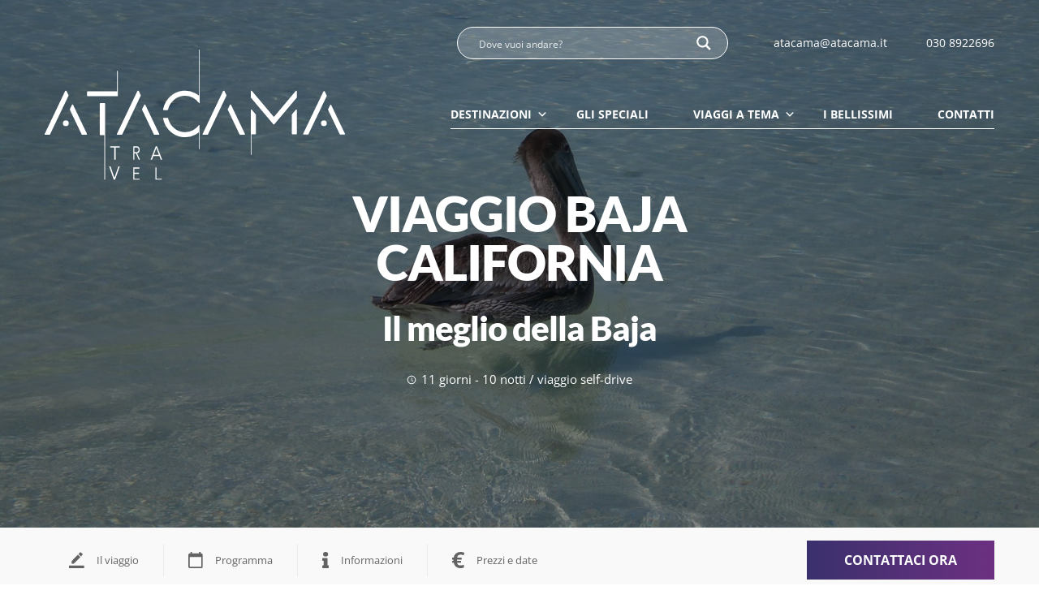

--- FILE ---
content_type: text/html; charset=UTF-8
request_url: https://www.atacama.it/viaggio/baja-california-il-meglio-della-baja/
body_size: 93532
content:
<!DOCTYPE html>
<html lang="it-IT">
	<head>
		<meta charset="utf-8">
    	<meta http-equiv="X-UA-Compatible" content="IE=edge">
		<meta name="viewport" content="width=device-width, initial-scale=1.0, maximum-scale=5.0, user-scalable=no">
				<!--[if lt IE 9]>
			<script src="https://oss.maxcdn.com/html5shiv/3.7.2/html5shiv.min.js"></script>
			<script src="https://oss.maxcdn.com/respond/1.4.2/respond.min.js"></script>
		<![endif]-->

		<title>Viaggio in BAJA CALIFORNIA: Il meglio della Baja | Atacama Travel</title>
<link crossorigin data-rocket-preload as="font" href="https://fonts.gstatic.com/s/lato/v24/S6uyw4BMUTPHjx4wXg.woff2" rel="preload">
<link crossorigin data-rocket-preload as="font" href="https://fonts.gstatic.com/s/lato/v24/S6u9w4BMUTPHh6UVSwiPGQ.woff2" rel="preload">
<link crossorigin data-rocket-preload as="font" href="https://fonts.gstatic.com/s/lato/v24/S6u9w4BMUTPHh50XSwiPGQ.woff2" rel="preload">
<link crossorigin data-rocket-preload as="font" href="https://fonts.gstatic.com/s/opensans/v43/memtYaGs126MiZpBA-UFUIcVXSCEkx2cmqvXlWqWuU6F.woff2" rel="preload">
<link crossorigin data-rocket-preload as="font" href="https://fonts.gstatic.com/s/opensans/v43/memvYaGs126MiZpBA-UvWbX2vVnXBbObj2OVTS-muw.woff2" rel="preload">
<link crossorigin data-rocket-preload as="font" href="https://fonts.gstatic.com/s/opensans/v43/memSYaGs126MiZpBA-UvWbX2vVnXBbObj2OVZyOOSr4dVJWUgsiH0B4gaVc.ttf" rel="preload">
<link crossorigin data-rocket-preload as="font" href="https://fonts.gstatic.com/s/opensans/v43/memSYaGs126MiZpBA-UvWbX2vVnXBbObj2OVZyOOSr4dVJWUgsjZ0B4gaVc.ttf" rel="preload">
<link crossorigin data-rocket-preload as="font" href="https://fonts.gstatic.com/s/opensans/v43/memSYaGs126MiZpBA-UvWbX2vVnXBbObj2OVZyOOSr4dVJWUgsg-1x4gaVc.ttf" rel="preload">
<style id="wpr-usedcss">.gm-ui-hover-effect{opacity:.6}.gm-ui-hover-effect:hover{opacity:1}.gm-ui-hover-effect>span{background-color:light-dark(#000,#fff)}@media (forced-colors:active),(prefers-contrast:more){.gm-ui-hover-effect>span{background-color:ButtonText}}.gm-style-moc{background-color:rgba(0,0,0,.59);pointer-events:none;text-align:center;-webkit-transition:opacity ease-in-out;transition:opacity ease-in-out}.gm-style-mot{color:#fff;font-family:Roboto,Arial,sans-serif;font-size:22px;margin:0;position:relative;top:50%;transform:translateY(-50%);-webkit-transform:translateY(-50%);-ms-transform:translateY(-50%)}.gm-style img{max-width:none}.gm-style{font:400 11px Roboto,Arial,sans-serif;text-decoration:none}img:is([sizes=auto i],[sizes^="auto," i]){contain-intrinsic-size:3000px 1500px}:root{--wp--preset--aspect-ratio--square:1;--wp--preset--aspect-ratio--4-3:4/3;--wp--preset--aspect-ratio--3-4:3/4;--wp--preset--aspect-ratio--3-2:3/2;--wp--preset--aspect-ratio--2-3:2/3;--wp--preset--aspect-ratio--16-9:16/9;--wp--preset--aspect-ratio--9-16:9/16;--wp--preset--color--black:#000000;--wp--preset--color--cyan-bluish-gray:#abb8c3;--wp--preset--color--white:#ffffff;--wp--preset--color--pale-pink:#f78da7;--wp--preset--color--vivid-red:#cf2e2e;--wp--preset--color--luminous-vivid-orange:#ff6900;--wp--preset--color--luminous-vivid-amber:#fcb900;--wp--preset--color--light-green-cyan:#7bdcb5;--wp--preset--color--vivid-green-cyan:#00d084;--wp--preset--color--pale-cyan-blue:#8ed1fc;--wp--preset--color--vivid-cyan-blue:#0693e3;--wp--preset--color--vivid-purple:#9b51e0;--wp--preset--gradient--vivid-cyan-blue-to-vivid-purple:linear-gradient(135deg,rgba(6, 147, 227, 1) 0%,rgb(155, 81, 224) 100%);--wp--preset--gradient--light-green-cyan-to-vivid-green-cyan:linear-gradient(135deg,rgb(122, 220, 180) 0%,rgb(0, 208, 130) 100%);--wp--preset--gradient--luminous-vivid-amber-to-luminous-vivid-orange:linear-gradient(135deg,rgba(252, 185, 0, 1) 0%,rgba(255, 105, 0, 1) 100%);--wp--preset--gradient--luminous-vivid-orange-to-vivid-red:linear-gradient(135deg,rgba(255, 105, 0, 1) 0%,rgb(207, 46, 46) 100%);--wp--preset--gradient--very-light-gray-to-cyan-bluish-gray:linear-gradient(135deg,rgb(238, 238, 238) 0%,rgb(169, 184, 195) 100%);--wp--preset--gradient--cool-to-warm-spectrum:linear-gradient(135deg,rgb(74, 234, 220) 0%,rgb(151, 120, 209) 20%,rgb(207, 42, 186) 40%,rgb(238, 44, 130) 60%,rgb(251, 105, 98) 80%,rgb(254, 248, 76) 100%);--wp--preset--gradient--blush-light-purple:linear-gradient(135deg,rgb(255, 206, 236) 0%,rgb(152, 150, 240) 100%);--wp--preset--gradient--blush-bordeaux:linear-gradient(135deg,rgb(254, 205, 165) 0%,rgb(254, 45, 45) 50%,rgb(107, 0, 62) 100%);--wp--preset--gradient--luminous-dusk:linear-gradient(135deg,rgb(255, 203, 112) 0%,rgb(199, 81, 192) 50%,rgb(65, 88, 208) 100%);--wp--preset--gradient--pale-ocean:linear-gradient(135deg,rgb(255, 245, 203) 0%,rgb(182, 227, 212) 50%,rgb(51, 167, 181) 100%);--wp--preset--gradient--electric-grass:linear-gradient(135deg,rgb(202, 248, 128) 0%,rgb(113, 206, 126) 100%);--wp--preset--gradient--midnight:linear-gradient(135deg,rgb(2, 3, 129) 0%,rgb(40, 116, 252) 100%);--wp--preset--font-size--small:13px;--wp--preset--font-size--medium:20px;--wp--preset--font-size--large:36px;--wp--preset--font-size--x-large:42px;--wp--preset--spacing--20:0.44rem;--wp--preset--spacing--30:0.67rem;--wp--preset--spacing--40:1rem;--wp--preset--spacing--50:1.5rem;--wp--preset--spacing--60:2.25rem;--wp--preset--spacing--70:3.38rem;--wp--preset--spacing--80:5.06rem;--wp--preset--shadow--natural:6px 6px 9px rgba(0, 0, 0, .2);--wp--preset--shadow--deep:12px 12px 50px rgba(0, 0, 0, .4);--wp--preset--shadow--sharp:6px 6px 0px rgba(0, 0, 0, .2);--wp--preset--shadow--outlined:6px 6px 0px -3px rgba(255, 255, 255, 1),6px 6px rgba(0, 0, 0, 1);--wp--preset--shadow--crisp:6px 6px 0px rgba(0, 0, 0, 1)}:where(.is-layout-flex){gap:.5em}:where(.is-layout-grid){gap:.5em}:where(.wp-block-post-template.is-layout-flex){gap:1.25em}:where(.wp-block-post-template.is-layout-grid){gap:1.25em}:where(.wp-block-columns.is-layout-flex){gap:2em}:where(.wp-block-columns.is-layout-grid){gap:2em}:root :where(.wp-block-pullquote){font-size:1.5em;line-height:1.6}#mega-menu-wrap-main_menu,#mega-menu-wrap-main_menu #mega-menu-main_menu,#mega-menu-wrap-main_menu #mega-menu-main_menu a.mega-menu-link,#mega-menu-wrap-main_menu #mega-menu-main_menu li.mega-menu-item,#mega-menu-wrap-main_menu #mega-menu-main_menu li.mega-menu-row,#mega-menu-wrap-main_menu #mega-menu-main_menu ul.mega-sub-menu{transition:none;border-radius:0;box-shadow:none;background:0 0;border:0;bottom:auto;box-sizing:border-box;clip:auto;color:#666;display:block;float:none;font-family:inherit;font-size:14px;height:auto;left:auto;line-height:1.7;list-style-type:none;margin:0;min-height:auto;max-height:none;min-width:auto;max-width:none;opacity:1;outline:0;overflow:visible;padding:0;position:relative;pointer-events:auto;right:auto;text-align:left;text-decoration:none;text-indent:0;text-transform:none;transform:none;top:auto;vertical-align:baseline;visibility:inherit;width:auto;word-wrap:break-word;white-space:normal}#mega-menu-wrap-main_menu #mega-menu-main_menu a.mega-menu-link:after,#mega-menu-wrap-main_menu #mega-menu-main_menu a.mega-menu-link:before,#mega-menu-wrap-main_menu #mega-menu-main_menu li.mega-menu-item:after,#mega-menu-wrap-main_menu #mega-menu-main_menu li.mega-menu-item:before,#mega-menu-wrap-main_menu #mega-menu-main_menu li.mega-menu-row:after,#mega-menu-wrap-main_menu #mega-menu-main_menu li.mega-menu-row:before,#mega-menu-wrap-main_menu #mega-menu-main_menu ul.mega-sub-menu:after,#mega-menu-wrap-main_menu #mega-menu-main_menu ul.mega-sub-menu:before,#mega-menu-wrap-main_menu #mega-menu-main_menu:after,#mega-menu-wrap-main_menu #mega-menu-main_menu:before,#mega-menu-wrap-main_menu:after,#mega-menu-wrap-main_menu:before{display:none}#mega-menu-wrap-main_menu{border-radius:0}#mega-menu-wrap-main_menu.mega-keyboard-navigation #mega-menu-main_menu a:focus,#mega-menu-wrap-main_menu.mega-keyboard-navigation #mega-menu-main_menu input:focus,#mega-menu-wrap-main_menu.mega-keyboard-navigation #mega-menu-main_menu li.mega-menu-item a.mega-menu-link:focus,#mega-menu-wrap-main_menu.mega-keyboard-navigation #mega-menu-main_menu span:focus,#mega-menu-wrap-main_menu.mega-keyboard-navigation .mega-menu-toggle:focus,#mega-menu-wrap-main_menu.mega-keyboard-navigation .mega-toggle-block .mega-search input[type=text]:focus,#mega-menu-wrap-main_menu.mega-keyboard-navigation .mega-toggle-block a:focus,#mega-menu-wrap-main_menu.mega-keyboard-navigation .mega-toggle-block button.mega-toggle-animated:focus,#mega-menu-wrap-main_menu.mega-keyboard-navigation .mega-toggle-block:focus{outline-style:solid;outline-width:3px;outline-color:#109cde;outline-offset:-3px}#mega-menu-wrap-main_menu.mega-keyboard-navigation .mega-toggle-block button.mega-toggle-animated:focus{outline-offset:2px}#mega-menu-wrap-main_menu.mega-keyboard-navigation>li.mega-menu-item>a.mega-menu-link:focus{background:#333;color:#fff;font-weight:400;text-decoration:none;border-color:#fff}#mega-menu-wrap-main_menu #mega-menu-main_menu{text-align:left;padding:0}#mega-menu-wrap-main_menu #mega-menu-main_menu a.mega-menu-link{cursor:pointer;display:inline}#mega-menu-wrap-main_menu #mega-menu-main_menu>li.mega-animating>ul.mega-sub-menu{pointer-events:none}#mega-menu-wrap-main_menu #mega-menu-main_menu p{margin-bottom:10px}#mega-menu-wrap-main_menu #mega-menu-main_menu img,#mega-menu-wrap-main_menu #mega-menu-main_menu input{max-width:100%}#mega-menu-wrap-main_menu #mega-menu-main_menu li.mega-menu-item>ul.mega-sub-menu{display:block;visibility:hidden;opacity:1;pointer-events:auto}@media only screen and (max-width:1023px){#mega-menu-wrap-main_menu.mega-keyboard-navigation>li.mega-menu-item>a.mega-menu-link:focus{color:#553ab8;background:#333}#mega-menu-wrap-main_menu #mega-menu-main_menu li.mega-menu-item>ul.mega-sub-menu{display:none;visibility:visible;opacity:1}#mega-menu-wrap-main_menu #mega-menu-main_menu li.mega-menu-item.mega-toggle-on>ul.mega-sub-menu,#mega-menu-wrap-main_menu #mega-menu-main_menu li.mega-menu-megamenu.mega-menu-item.mega-toggle-on ul.mega-sub-menu{display:block}#mega-menu-wrap-main_menu #mega-menu-main_menu li.mega-hide-sub-menu-on-mobile>ul.mega-sub-menu,#mega-menu-wrap-main_menu #mega-menu-main_menu li.mega-menu-megamenu.mega-menu-item.mega-toggle-on li.mega-hide-sub-menu-on-mobile>ul.mega-sub-menu{display:none}}#mega-menu-wrap-main_menu #mega-menu-main_menu li.mega-menu-item.mega-menu-megamenu ul.mega-sub-menu li.mega-collapse-children>ul.mega-sub-menu{display:none}#mega-menu-wrap-main_menu #mega-menu-main_menu li.mega-menu-item.mega-menu-megamenu ul.mega-sub-menu li.mega-collapse-children.mega-toggle-on>ul.mega-sub-menu{display:block}#mega-menu-wrap-main_menu #mega-menu-main_menu li.mega-menu-item.mega-toggle-on>ul.mega-sub-menu,#mega-menu-wrap-main_menu #mega-menu-main_menu.mega-no-js li.mega-menu-item:focus>ul.mega-sub-menu,#mega-menu-wrap-main_menu #mega-menu-main_menu.mega-no-js li.mega-menu-item:hover>ul.mega-sub-menu{visibility:visible}#mega-menu-wrap-main_menu #mega-menu-main_menu li.mega-menu-item.mega-menu-megamenu ul.mega-sub-menu ul.mega-sub-menu{visibility:inherit;opacity:1;display:block}#mega-menu-wrap-main_menu #mega-menu-main_menu li.mega-menu-item a[class^=dashicons]:before{font-family:dashicons}#mega-menu-wrap-main_menu #mega-menu-main_menu li.mega-menu-item a.mega-menu-link:before{display:inline-block;font:inherit;font-family:dashicons;position:static;margin:0 6px 0 0;vertical-align:top;-webkit-font-smoothing:antialiased;-moz-osx-font-smoothing:grayscale;color:inherit;background:0 0;height:auto;width:auto;top:auto}#mega-menu-wrap-main_menu #mega-menu-main_menu li.mega-align-bottom-left.mega-toggle-on>a.mega-menu-link{border-radius:0}#mega-menu-wrap-main_menu #mega-menu-main_menu>li.mega-menu-item{margin:0;display:inline-block;height:auto;vertical-align:middle}@media only screen and (min-width:1024px){#mega-menu-wrap-main_menu{background:#222}#mega-menu-wrap-main_menu #mega-menu-main_menu[data-effect=fade] li.mega-menu-item>ul.mega-sub-menu{opacity:0;transition:opacity .2s ease-in,visibility .2s ease-in}#mega-menu-wrap-main_menu #mega-menu-main_menu[data-effect=fade] li.mega-menu-item.mega-menu-megamenu.mega-toggle-on ul.mega-sub-menu,#mega-menu-wrap-main_menu #mega-menu-main_menu[data-effect=fade] li.mega-menu-item.mega-toggle-on>ul.mega-sub-menu,#mega-menu-wrap-main_menu #mega-menu-main_menu[data-effect=fade].mega-no-js li.mega-menu-item:focus>ul.mega-sub-menu,#mega-menu-wrap-main_menu #mega-menu-main_menu[data-effect=fade].mega-no-js li.mega-menu-item:hover>ul.mega-sub-menu{opacity:1}#mega-menu-wrap-main_menu #mega-menu-main_menu>li.mega-menu-megamenu.mega-menu-item{position:static}#mega-menu-wrap-main_menu #mega-menu-main_menu>li.mega-menu-item>a.mega-menu-link:focus,#mega-menu-wrap-main_menu #mega-menu-main_menu>li.mega-menu-item>a.mega-menu-link:hover{background:#333;color:#fff;font-weight:400;text-decoration:none;border-color:#fff}#mega-menu-wrap-main_menu #mega-menu-main_menu li.mega-menu-megamenu>ul.mega-sub-menu>li.mega-menu-row>ul.mega-sub-menu>li.mega-menu-columns-1-of-5{width:20%}}#mega-menu-wrap-main_menu #mega-menu-main_menu>li.mega-menu-item.mega-toggle-on>a.mega-menu-link{background:#333;color:#fff;font-weight:400;text-decoration:none;border-color:#fff}#mega-menu-wrap-main_menu #mega-menu-main_menu>li.mega-menu-item>a.mega-menu-link{line-height:40px;height:40px;padding:0 10px;vertical-align:baseline;width:auto;display:block;color:#fff;text-transform:none;text-decoration:none;text-align:left;background:rgba(0,0,0,0);border:0;border-radius:0;font-family:inherit;font-size:14px;font-weight:400;outline:0}@media only screen and (max-width:1023px){#mega-menu-wrap-main_menu #mega-menu-main_menu>li.mega-menu-item.mega-toggle-on>a.mega-menu-link{color:#553ab8;background:#333}#mega-menu-wrap-main_menu #mega-menu-main_menu>li.mega-menu-item{display:list-item;margin:0;clear:both;border:0}#mega-menu-wrap-main_menu #mega-menu-main_menu>li.mega-menu-item>a.mega-menu-link{border-radius:0;border:0;margin:0;line-height:40px;height:40px;padding:0 10px;background:0 0;text-align:left;color:#333;font-size:14px}}#mega-menu-wrap-main_menu #mega-menu-main_menu li.mega-menu-megamenu>ul.mega-sub-menu>li.mega-menu-row{width:100%;float:left}#mega-menu-wrap-main_menu #mega-menu-main_menu>li.mega-menu-megamenu>ul.mega-sub-menu{z-index:999;border-radius:0;background:#fff;border:0;padding:30px 15px;position:absolute;width:100%;max-width:none;left:0}@media only screen and (min-width:1024px){#mega-menu-wrap-main_menu #mega-menu-main_menu>li.mega-menu-megamenu>ul.mega-sub-menu li.mega-menu-columns-1-of-5{width:20%}#mega-menu-wrap-main_menu #mega-menu-main_menu li.mega-menu-flyout li.mega-menu-item a.mega-menu-link>span.mega-indicator:after{content:""}}#mega-menu-wrap-main_menu #mega-menu-main_menu>li.mega-menu-megamenu>ul.mega-sub-menu>li.mega-menu-item ul.mega-sub-menu{clear:both}#mega-menu-wrap-main_menu #mega-menu-main_menu>li.mega-menu-megamenu>ul.mega-sub-menu>li.mega-menu-item ul.mega-sub-menu li.mega-menu-item ul.mega-sub-menu{margin-left:10px}#mega-menu-wrap-main_menu #mega-menu-main_menu>li.mega-menu-megamenu>ul.mega-sub-menu>li.mega-menu-item{color:#666;font-family:inherit;font-size:14px;display:block;float:left;clear:none;padding:15px;vertical-align:top}#mega-menu-wrap-main_menu #mega-menu-main_menu>li.mega-menu-megamenu>ul.mega-sub-menu>li.mega-menu-item.mega-menu-clear{clear:left}#mega-menu-wrap-main_menu #mega-menu-main_menu>li.mega-menu-megamenu>ul.mega-sub-menu>li.mega-menu-item>a.mega-menu-link{color:#555;font-family:inherit;font-size:16px;text-transform:uppercase;text-decoration:none;font-weight:700;text-align:left;margin:0;padding:0;vertical-align:top;display:block;border:0}#mega-menu-wrap-main_menu #mega-menu-main_menu>li.mega-menu-megamenu>ul.mega-sub-menu>li.mega-menu-item>a.mega-menu-link:hover{border-color:transparent}#mega-menu-wrap-main_menu #mega-menu-main_menu>li.mega-menu-megamenu>ul.mega-sub-menu>li.mega-menu-item>a.mega-menu-link:focus,#mega-menu-wrap-main_menu #mega-menu-main_menu>li.mega-menu-megamenu>ul.mega-sub-menu>li.mega-menu-item>a.mega-menu-link:hover{color:#555;font-weight:700;text-decoration:none;background:rgba(0,0,0,0)}#mega-menu-wrap-main_menu #mega-menu-main_menu>li.mega-menu-megamenu>ul.mega-sub-menu>li.mega-menu-item li.mega-menu-item>a.mega-menu-link{color:#666;font-family:inherit;font-size:14px;text-transform:none;text-decoration:none;font-weight:400;text-align:left;margin:0;padding:0;vertical-align:top;display:block;border:0}#mega-menu-wrap-main_menu #mega-menu-main_menu>li.mega-menu-megamenu>ul.mega-sub-menu>li.mega-menu-item li.mega-menu-item>a.mega-menu-link:hover{border-color:transparent}#mega-menu-wrap-main_menu #mega-menu-main_menu>li.mega-menu-megamenu>ul.mega-sub-menu>li.mega-menu-item li.mega-menu-item>a.mega-menu-link:focus,#mega-menu-wrap-main_menu #mega-menu-main_menu>li.mega-menu-megamenu>ul.mega-sub-menu>li.mega-menu-item li.mega-menu-item>a.mega-menu-link:hover{color:#666;font-weight:400;text-decoration:none;background:rgba(0,0,0,0)}@media only screen and (max-width:1023px){#mega-menu-wrap-main_menu #mega-menu-main_menu>li.mega-menu-megamenu>ul.mega-sub-menu{float:left;position:static;width:100%}#mega-menu-wrap-main_menu #mega-menu-main_menu>li.mega-menu-megamenu>ul.mega-sub-menu{border:0;padding:10px;border-radius:0}#mega-menu-wrap-main_menu #mega-menu-main_menu>li.mega-menu-megamenu>ul.mega-sub-menu>li.mega-menu-item{width:50%}#mega-menu-wrap-main_menu #mega-menu-main_menu>li.mega-menu-megamenu>ul.mega-sub-menu>li:nth-child(odd){clear:left}}#mega-menu-wrap-main_menu #mega-menu-main_menu>li.mega-menu-flyout ul.mega-sub-menu{z-index:999;position:absolute;width:250px;max-width:none;padding:0;border:0;background:#f1f1f1;border-radius:0}@media only screen and (max-width:1023px){#mega-menu-wrap-main_menu #mega-menu-main_menu>li.mega-menu-flyout ul.mega-sub-menu{float:left;position:static;width:100%;padding:0;border:0;border-radius:0}#mega-menu-wrap-main_menu #mega-menu-main_menu>li.mega-menu-flyout ul.mega-sub-menu li.mega-menu-item{clear:both}#mega-menu-wrap-main_menu #mega-menu-main_menu>li.mega-menu-flyout ul.mega-sub-menu li.mega-menu-item:first-child>a.mega-menu-link{border-top-left-radius:0;border-top-right-radius:0}}#mega-menu-wrap-main_menu #mega-menu-main_menu>li.mega-menu-flyout ul.mega-sub-menu li.mega-menu-item a.mega-menu-link{display:block;background:#f1f1f1;color:#666;font-family:inherit;font-size:14px;font-weight:400;padding:0 10px;line-height:35px;text-decoration:none;text-transform:none;vertical-align:baseline}#mega-menu-wrap-main_menu #mega-menu-main_menu>li.mega-menu-flyout ul.mega-sub-menu li.mega-menu-item:first-child>a.mega-menu-link{border-top-left-radius:0;border-top-right-radius:0}#mega-menu-wrap-main_menu #mega-menu-main_menu>li.mega-menu-flyout ul.mega-sub-menu li.mega-menu-item:last-child>a.mega-menu-link{border-bottom-right-radius:0;border-bottom-left-radius:0}#mega-menu-wrap-main_menu #mega-menu-main_menu>li.mega-menu-flyout ul.mega-sub-menu li.mega-menu-item a.mega-menu-link:focus,#mega-menu-wrap-main_menu #mega-menu-main_menu>li.mega-menu-flyout ul.mega-sub-menu li.mega-menu-item a.mega-menu-link:hover{background:#ddd;font-weight:400;text-decoration:none;color:#666}#mega-menu-wrap-main_menu #mega-menu-main_menu>li.mega-menu-flyout ul.mega-sub-menu li.mega-menu-item ul.mega-sub-menu{position:absolute;left:100%;top:0}#mega-menu-wrap-main_menu #mega-menu-main_menu li.mega-menu-item-has-children>a.mega-menu-link>span.mega-indicator{display:inline-block;width:auto;background:0 0;position:relative;pointer-events:auto;left:auto;min-width:auto;font-size:inherit;padding:0;margin:0 0 0 6px;height:auto;line-height:inherit;color:inherit}#mega-menu-wrap-main_menu #mega-menu-main_menu li.mega-menu-item-has-children>a.mega-menu-link>span.mega-indicator:after{content:"";font-family:dashicons;font-weight:400;display:inline-block;margin:0;vertical-align:top;-webkit-font-smoothing:antialiased;-moz-osx-font-smoothing:grayscale;transform:rotate(0);color:inherit;position:relative;background:0 0;height:auto;width:auto;right:auto;line-height:inherit}#mega-menu-wrap-main_menu #mega-menu-main_menu li.mega-menu-item-has-children li.mega-menu-item-has-children>a.mega-menu-link>span.mega-indicator{float:right}#mega-menu-wrap-main_menu #mega-menu-main_menu li.mega-menu-item-has-children.mega-collapse-children.mega-toggle-on>a.mega-menu-link>span.mega-indicator:after{content:""}#mega-menu-wrap-main_menu #mega-menu-main_menu li.mega-menu-megamenu:not(.mega-menu-tabbed) li.mega-menu-item-has-children:not(.mega-collapse-children)>a.mega-menu-link>span.mega-indicator{display:none}@media only screen and (max-width:1023px){#mega-menu-wrap-main_menu #mega-menu-main_menu>li.mega-menu-flyout ul.mega-sub-menu li.mega-menu-item:last-child>a.mega-menu-link{border-bottom-right-radius:0;border-bottom-left-radius:0}#mega-menu-wrap-main_menu #mega-menu-main_menu>li.mega-menu-flyout ul.mega-sub-menu li.mega-menu-item ul.mega-sub-menu{position:static;left:0;width:100%}#mega-menu-wrap-main_menu #mega-menu-main_menu>li.mega-menu-flyout ul.mega-sub-menu li.mega-menu-item ul.mega-sub-menu a.mega-menu-link{padding-left:20px}#mega-menu-wrap-main_menu #mega-menu-main_menu>li.mega-menu-flyout ul.mega-sub-menu li.mega-menu-item ul.mega-sub-menu ul.mega-sub-menu a.mega-menu-link{padding-left:30px}#mega-menu-wrap-main_menu #mega-menu-main_menu li.mega-menu-item-has-children>a.mega-menu-link>span.mega-indicator{float:right}#mega-menu-wrap-main_menu #mega-menu-main_menu li.mega-menu-item-has-children.mega-toggle-on>a.mega-menu-link>span.mega-indicator:after{content:""}#mega-menu-wrap-main_menu #mega-menu-main_menu li.mega-menu-item-has-children.mega-hide-sub-menu-on-mobile>a.mega-menu-link>span.mega-indicator{display:none}#mega-menu-wrap-main_menu:after{content:"";display:table;clear:both}}#mega-menu-wrap-main_menu .mega-menu-toggle{display:none;z-index:1;cursor:pointer;background:rgba(34,34,34,0);border-radius:0;line-height:40px;height:40px;text-align:left;user-select:none;-webkit-tap-highlight-color:transparent;outline:0;white-space:nowrap}#mega-menu-wrap-main_menu .mega-menu-toggle img{max-width:100%;padding:0}#mega-menu-wrap-main_menu .mega-menu-toggle .mega-toggle-blocks-center,#mega-menu-wrap-main_menu .mega-menu-toggle .mega-toggle-blocks-left,#mega-menu-wrap-main_menu .mega-menu-toggle .mega-toggle-blocks-right{display:-webkit-box;display:-ms-flexbox;display:-webkit-flex;display:flex;-ms-flex-preferred-size:33.33%;-webkit-flex-basis:33.33%;flex-basis:33.33%}#mega-menu-wrap-main_menu .mega-menu-toggle .mega-toggle-blocks-left{-webkit-box-flex:1;-ms-flex:1;-webkit-flex:1;flex:1;-webkit-box-pack:start;-ms-flex-pack:start;-webkit-justify-content:flex-start;justify-content:flex-start}#mega-menu-wrap-main_menu .mega-menu-toggle .mega-toggle-blocks-left .mega-toggle-block{margin-left:6px}#mega-menu-wrap-main_menu .mega-menu-toggle .mega-toggle-blocks-left .mega-toggle-block:only-child{margin-right:6px}#mega-menu-wrap-main_menu .mega-menu-toggle .mega-toggle-blocks-center{-webkit-box-pack:center;-ms-flex-pack:center;-webkit-justify-content:center;justify-content:center}#mega-menu-wrap-main_menu .mega-menu-toggle .mega-toggle-blocks-center .mega-toggle-block{margin-left:3px;margin-right:3px}#mega-menu-wrap-main_menu .mega-menu-toggle .mega-toggle-blocks-right{-webkit-box-flex:1;-ms-flex:1;-webkit-flex:1;flex:1;-webkit-box-pack:end;-ms-flex-pack:end;-webkit-justify-content:flex-end;justify-content:flex-end}#mega-menu-wrap-main_menu .mega-menu-toggle .mega-toggle-blocks-right .mega-toggle-block{margin-right:6px}#mega-menu-wrap-main_menu .mega-menu-toggle .mega-toggle-blocks-right .mega-toggle-block:only-child{margin-left:6px}#mega-menu-wrap-main_menu .mega-menu-toggle .mega-toggle-block{display:-webkit-box;display:-ms-flexbox;display:-webkit-flex;display:flex;height:100%;outline:0;-webkit-align-self:center;-ms-flex-item-align:center;align-self:center;-ms-flex-negative:0;-webkit-flex-shrink:0;flex-shrink:0}@media only screen and (max-width:1023px){#mega-menu-wrap-main_menu .mega-menu-toggle{display:-webkit-box;display:-ms-flexbox;display:-webkit-flex;display:flex}#mega-menu-wrap-main_menu .mega-menu-toggle+#mega-menu-main_menu{background:#fff;padding:15px 0;display:none;position:absolute;width:100%;z-index:9999999}#mega-menu-wrap-main_menu .mega-menu-toggle.mega-menu-open+#mega-menu-main_menu{display:block}}#mega-menu-wrap-main_menu .mega-menu-toggle .mega-toggle-block-1{cursor:pointer}#mega-menu-wrap-main_menu .mega-menu-toggle .mega-toggle-block-1:after{content:"";font-family:dashicons;font-size:24px;color:#ddd;margin:0 0 0 5px}#mega-menu-wrap-main_menu .mega-menu-toggle .mega-toggle-block-1 .mega-toggle-label{color:#ddd;font-size:14px}#mega-menu-wrap-main_menu .mega-menu-toggle .mega-toggle-block-1 .mega-toggle-label .mega-toggle-label-open{display:none}#mega-menu-wrap-main_menu .mega-menu-toggle .mega-toggle-block-1 .mega-toggle-label .mega-toggle-label-closed{display:inline}#mega-menu-wrap-main_menu .mega-menu-toggle.mega-menu-open .mega-toggle-block-1:after{content:""}#mega-menu-wrap-main_menu .mega-menu-toggle.mega-menu-open .mega-toggle-block-1 .mega-toggle-label-open{display:inline}#mega-menu-wrap-main_menu .mega-menu-toggle.mega-menu-open .mega-toggle-block-1 .mega-toggle-label-closed{display:none}#mega-menu-wrap-main_menu{clear:both}@font-face{font-display:swap;font-family:dashicons;src:url("https://www.atacama.it/wp-includes/fonts/dashicons.eot?99ac726223c749443b642ce33df8b800");src:url("https://www.atacama.it/wp-includes/fonts/dashicons.eot?99ac726223c749443b642ce33df8b800#iefix") format("embedded-opentype"),url("[data-uri]") format("woff"),url("https://www.atacama.it/wp-includes/fonts/dashicons.ttf?99ac726223c749443b642ce33df8b800") format("truetype");font-weight:400;font-style:normal}@font-face{font-family:Lato;font-style:normal;font-weight:400;font-display:swap;src:url(https://fonts.gstatic.com/s/lato/v24/S6uyw4BMUTPHjx4wXg.woff2) format('woff2');unicode-range:U+0000-00FF,U+0131,U+0152-0153,U+02BB-02BC,U+02C6,U+02DA,U+02DC,U+0304,U+0308,U+0329,U+2000-206F,U+20AC,U+2122,U+2191,U+2193,U+2212,U+2215,U+FEFF,U+FFFD}@font-face{font-family:Lato;font-style:normal;font-weight:700;font-display:swap;src:url(https://fonts.gstatic.com/s/lato/v24/S6u9w4BMUTPHh6UVSwiPGQ.woff2) format('woff2');unicode-range:U+0000-00FF,U+0131,U+0152-0153,U+02BB-02BC,U+02C6,U+02DA,U+02DC,U+0304,U+0308,U+0329,U+2000-206F,U+20AC,U+2122,U+2191,U+2193,U+2212,U+2215,U+FEFF,U+FFFD}@font-face{font-family:Lato;font-style:normal;font-weight:900;font-display:swap;src:url(https://fonts.gstatic.com/s/lato/v24/S6u9w4BMUTPHh50XSwiPGQ.woff2) format('woff2');unicode-range:U+0000-00FF,U+0131,U+0152-0153,U+02BB-02BC,U+02C6,U+02DA,U+02DC,U+0304,U+0308,U+0329,U+2000-206F,U+20AC,U+2122,U+2191,U+2193,U+2212,U+2215,U+FEFF,U+FFFD}@font-face{font-family:'Open Sans';font-style:italic;font-weight:400;font-stretch:100%;font-display:swap;src:url(https://fonts.gstatic.com/s/opensans/v43/memtYaGs126MiZpBA-UFUIcVXSCEkx2cmqvXlWqWuU6F.woff2) format('woff2');unicode-range:U+0000-00FF,U+0131,U+0152-0153,U+02BB-02BC,U+02C6,U+02DA,U+02DC,U+0304,U+0308,U+0329,U+2000-206F,U+20AC,U+2122,U+2191,U+2193,U+2212,U+2215,U+FEFF,U+FFFD}@font-face{font-family:'Open Sans';font-style:italic;font-weight:700;font-stretch:100%;font-display:swap;src:url(https://fonts.gstatic.com/s/opensans/v43/memtYaGs126MiZpBA-UFUIcVXSCEkx2cmqvXlWqWuU6F.woff2) format('woff2');unicode-range:U+0000-00FF,U+0131,U+0152-0153,U+02BB-02BC,U+02C6,U+02DA,U+02DC,U+0304,U+0308,U+0329,U+2000-206F,U+20AC,U+2122,U+2191,U+2193,U+2212,U+2215,U+FEFF,U+FFFD}@font-face{font-family:'Open Sans';font-style:normal;font-weight:300;font-stretch:100%;font-display:swap;src:url(https://fonts.gstatic.com/s/opensans/v43/memvYaGs126MiZpBA-UvWbX2vVnXBbObj2OVTS-muw.woff2) format('woff2');unicode-range:U+0000-00FF,U+0131,U+0152-0153,U+02BB-02BC,U+02C6,U+02DA,U+02DC,U+0304,U+0308,U+0329,U+2000-206F,U+20AC,U+2122,U+2191,U+2193,U+2212,U+2215,U+FEFF,U+FFFD}@font-face{font-family:'Open Sans';font-style:normal;font-weight:400;font-stretch:100%;font-display:swap;src:url(https://fonts.gstatic.com/s/opensans/v43/memvYaGs126MiZpBA-UvWbX2vVnXBbObj2OVTS-muw.woff2) format('woff2');unicode-range:U+0000-00FF,U+0131,U+0152-0153,U+02BB-02BC,U+02C6,U+02DA,U+02DC,U+0304,U+0308,U+0329,U+2000-206F,U+20AC,U+2122,U+2191,U+2193,U+2212,U+2215,U+FEFF,U+FFFD}@font-face{font-family:'Open Sans';font-style:normal;font-weight:700;font-stretch:100%;font-display:swap;src:url(https://fonts.gstatic.com/s/opensans/v43/memvYaGs126MiZpBA-UvWbX2vVnXBbObj2OVTS-muw.woff2) format('woff2');unicode-range:U+0000-00FF,U+0131,U+0152-0153,U+02BB-02BC,U+02C6,U+02DA,U+02DC,U+0304,U+0308,U+0329,U+2000-206F,U+20AC,U+2122,U+2191,U+2193,U+2212,U+2215,U+FEFF,U+FFFD}@media print,screen and (min-width:40em){.reveal,.reveal.large,.reveal.small{right:auto;left:auto;margin:0 auto}.row .row{margin-right:-1rem;margin-left:-1rem}}html{line-height:1.15;-webkit-text-size-adjust:100%}body{margin:0}h1{font-size:2em;margin:.67em 0}hr{box-sizing:content-box;height:0;overflow:visible}pre{font-family:monospace,monospace;font-size:1em}a{background-color:transparent}b,strong{font-weight:bolder}code,kbd{font-family:monospace,monospace;font-size:1em}small{font-size:80%}sub,sup{font-size:75%;line-height:0;position:relative;vertical-align:baseline}sub{bottom:-.25em}sup{top:-.5em}img{border-style:none}button,input,optgroup,select,textarea{font-family:inherit;font-size:100%;line-height:1.15;margin:0}button,input{overflow:visible}button,select{text-transform:none}[type=button],[type=reset],[type=submit],button{-webkit-appearance:button}[type=button]::-moz-focus-inner,[type=reset]::-moz-focus-inner,[type=submit]::-moz-focus-inner,button::-moz-focus-inner{border-style:none;padding:0}[type=button]:-moz-focusring,[type=reset]:-moz-focusring,[type=submit]:-moz-focusring,button:-moz-focusring{outline:ButtonText dotted 1px}fieldset{padding:.35em .75em .625em}legend{box-sizing:border-box;color:inherit;display:table;max-width:100%;padding:0;white-space:normal}progress{vertical-align:baseline}textarea{overflow:auto}[type=checkbox],[type=radio]{box-sizing:border-box;padding:0}[type=number]::-webkit-inner-spin-button,[type=number]::-webkit-outer-spin-button{height:auto}[type=search]{-webkit-appearance:textfield;outline-offset:-2px}[type=search]::-webkit-search-decoration{-webkit-appearance:none}::-webkit-file-upload-button{-webkit-appearance:button;font:inherit}details{display:block}summary{display:list-item}template{display:none}[hidden]{display:none}.foundation-mq{font-family:"small=0em&medium=40em&large=64em&xlarge=75em&xxlarge=90em&xxxlarge=100em"}html{box-sizing:border-box;font-size:.9375rem}*,::after,::before{box-sizing:inherit}body{margin:0;padding:0;background:#fff;font-family:"Open Sans",sans-serif;font-weight:400;line-height:1.6;color:#646363;-webkit-font-smoothing:antialiased;-moz-osx-font-smoothing:grayscale}img{display:inline-block;vertical-align:middle;max-width:100%;height:auto;-ms-interpolation-mode:bicubic}textarea{height:auto;min-height:50px;border-radius:0}select{box-sizing:border-box;width:100%;border-radius:0}button{padding:0;-webkit-appearance:none;-moz-appearance:none;appearance:none;border:0;border-radius:0;background:0 0;line-height:1;cursor:auto}pre{overflow:auto}button,input,optgroup,select,textarea{font-family:inherit}.is-visible{display:block!important}.is-hidden{display:none!important}.row{max-width:80rem;margin-right:auto;margin-left:auto;display:-webkit-flex;display:flex;-webkit-flex-flow:row wrap;flex-flow:row wrap}.row .row{margin-right:-1rem;margin-left:-1rem}@media screen and (min-width:75em){.row .row{margin-right:-1rem;margin-left:-1rem}}@media screen and (min-width:90em){.row .row{margin-right:-1rem;margin-left:-1rem}}.row .row.collapse{margin-right:0;margin-left:0}.row:not(.expanded) .row{max-width:none}.row.collapse>.column,.row.collapse>.columns{padding-right:0;padding-left:0}.row.collapse>.column>.row,.row.collapse>.columns>.row{margin-right:0;margin-left:0}.column,.columns{-webkit-flex:1 1 0px;flex:1 1 0px;padding-right:1rem;padding-left:1rem;min-width:0}.column.row.row,.row.row.columns{float:none;display:block}.row .column.row.row,.row .row.row.columns{margin-right:0;margin-left:0;padding-right:0;padding-left:0}.small-3{-webkit-flex:0 0 25%;flex:0 0 25%;max-width:25%}.small-6{-webkit-flex:0 0 50%;flex:0 0 50%;max-width:50%}.small-7{-webkit-flex:0 0 58.33333333%;flex:0 0 58.33333333%;max-width:58.33333333%}.small-11{-webkit-flex:0 0 91.66666667%;flex:0 0 91.66666667%;max-width:91.66666667%}.small-12{-webkit-flex:0 0 100%;flex:0 0 100%;max-width:100%}@media print,screen and (min-width:40em){.medium-offset-1{margin-left:8.33333333%}.medium-3{-webkit-flex:0 0 25%;flex:0 0 25%;max-width:25%}.medium-4{-webkit-flex:0 0 33.33333333%;flex:0 0 33.33333333%;max-width:33.33333333%}.medium-5{-webkit-flex:0 0 41.66666667%;flex:0 0 41.66666667%;max-width:41.66666667%}.medium-offset-4{margin-left:33.33333333%}.medium-6{-webkit-flex:0 0 50%;flex:0 0 50%;max-width:50%}.medium-7{-webkit-flex:0 0 58.33333333%;flex:0 0 58.33333333%;max-width:58.33333333%}.medium-8{-webkit-flex:0 0 66.66666667%;flex:0 0 66.66666667%;max-width:66.66666667%}}@media print,screen and (min-width:64em){.row .row{margin-right:-1rem;margin-left:-1rem}.large-offset-1{margin-left:8.33333333%}.large-offset-2{margin-left:16.66666667%}.large-4{-webkit-flex:0 0 33.33333333%;flex:0 0 33.33333333%;max-width:33.33333333%}.large-6{-webkit-flex:0 0 50%;flex:0 0 50%;max-width:50%}.large-7{-webkit-flex:0 0 58.33333333%;flex:0 0 58.33333333%;max-width:58.33333333%}.large-8{-webkit-flex:0 0 66.66666667%;flex:0 0 66.66666667%;max-width:66.66666667%}.hide-for-large{display:none!important}}.shrink{-webkit-flex:0 0 auto;flex:0 0 auto;max-width:100%}.align-left{-webkit-justify-content:flex-start;justify-content:flex-start}.align-right{-webkit-justify-content:flex-end;justify-content:flex-end}.align-center{-webkit-justify-content:center;justify-content:center}.align-justify{-webkit-justify-content:space-between;justify-content:space-between}.align-left.vertical.menu>li>a{-webkit-justify-content:flex-start;justify-content:flex-start}.align-right.vertical.menu>li>a{-webkit-justify-content:flex-end;justify-content:flex-end}.align-center.vertical.menu>li>a{-webkit-justify-content:center;justify-content:center}.align-top{-webkit-align-items:flex-start;align-items:flex-start}.align-bottom{-webkit-align-items:flex-end;align-items:flex-end}.align-middle{-webkit-align-items:center;align-items:center}.hide{display:none!important}.invisible{visibility:hidden}@media screen and (max-width:63.99875em){.show-for-large{display:none!important}}dd,div,form,h1,h2,h5,li,p,pre,td,th,ul{margin:0;padding:0}p{margin-bottom:1rem;font-size:inherit;line-height:1.6;text-rendering:optimizeLegibility}em,i{font-style:italic;line-height:inherit}b,strong{font-weight:700;line-height:inherit}small{font-size:80%;line-height:inherit}.h2,.h3,h1,h2,h5{font-family:Lato,sans-serif;font-style:normal;font-weight:700;color:#646363;text-rendering:optimizeLegibility}.h2 small,.h3 small,h1 small,h2 small,h5 small{line-height:0;color:#9d9d9d}h1{font-size:1.86666667rem;line-height:1.2;margin-top:0;margin-bottom:.5rem}.h2,h2{font-size:1.86666667rem;line-height:1.2;margin-top:0;margin-bottom:.5rem}.h3{font-size:1.6rem;line-height:1.2;margin-top:0;margin-bottom:.5rem}h5{font-size:1.2rem;line-height:1.2;margin-top:0;margin-bottom:.5rem}@media print,screen and (min-width:40em){h1{font-size:2.4rem}.h2,h2{font-size:2.4rem}.h3{font-size:2rem}h5{font-size:1.33333333rem}.reveal{min-height:0}}@media print,screen and (min-width:64em){h1{font-size:2.4rem}.h2,h2{font-size:2.4rem}.h3{font-size:2rem}h5{font-size:1.33333333rem}}a{line-height:inherit;color:#6f2c86;text-decoration:none;cursor:pointer}a:focus,a:hover{color:#5f2673}a img{border:0}hr{clear:both;max-width:80rem;height:0;margin:1.33333333rem auto;border-top:0;border-right:0;border-bottom:1px solid #9d9d9d;border-left:0}ul{margin-bottom:1rem;list-style-position:outside;line-height:1.6}li{font-size:inherit}ul{margin-left:1.25rem;list-style-type:disc}ul ul{margin-left:1.25rem;margin-bottom:0}cite{display:block;font-size:.86666667rem;color:#8f8f8f}cite:before{content:"— "}code{padding:.13333333rem .33333333rem .06666667rem;border:1px solid #9d9d9d;background-color:#f9f9f9;font-family:Consolas,"Liberation Mono",Courier,monospace;font-weight:400;color:#646363}kbd{margin:0;padding:.13333333rem .26666667rem 0;background-color:#f9f9f9;font-family:Consolas,"Liberation Mono",Courier,monospace;color:#646363}@media print{*{background:0 0!important;box-shadow:none!important;color:#000!important;text-shadow:none!important}a,a:visited{text-decoration:underline}a[href]:after{content:" (" attr(href) ")"}a[href^='#']:after,a[href^='javascript:']:after{content:''}pre{border:1px solid #8f8f8f;page-break-inside:avoid}thead{display:table-header-group}img,tr{page-break-inside:avoid}img{max-width:100%!important}@page{margin:.5cm}h2,p{orphans:3;widows:3}h2{page-break-after:avoid}}[type=color],[type=date],[type=datetime],[type=email],[type=month],[type=number],[type=search],[type=tel],[type=text],[type=time],[type=url],[type=week],textarea{display:block;box-sizing:border-box;width:100%;height:3.21333333rem;margin:0 0 2rem;padding:1rem;border:1px solid #d8d8d8;border-radius:0;background-color:#fff;box-shadow:none;font-family:inherit;font-size:1.06666667rem;font-weight:400;line-height:1.2;color:#646363;transition:box-shadow .5s,border-color .25s ease-in-out;-webkit-appearance:none;-moz-appearance:none;appearance:none}[type=color]:focus,[type=date]:focus,[type=datetime]:focus,[type=email]:focus,[type=month]:focus,[type=number]:focus,[type=search]:focus,[type=tel]:focus,[type=text]:focus,[type=time]:focus,[type=url]:focus,[type=week]:focus,textarea:focus{outline:0;border:1px solid #9d9d9d;background-color:#fff;box-shadow:none;transition:box-shadow .5s,border-color .25s ease-in-out}textarea{max-width:100%}textarea[rows]{height:auto}input:disabled,textarea:disabled{background-color:#f9f9f9;cursor:not-allowed}[type=button],[type=submit]{-webkit-appearance:none;-moz-appearance:none;appearance:none;border-radius:0}input[type=search]{box-sizing:border-box}::-webkit-input-placeholder{color:#8f8f8f}::-moz-placeholder{color:#8f8f8f}::placeholder{color:#8f8f8f}[type=checkbox],[type=file],[type=radio]{margin:0 0 2rem}[type=checkbox]+label,[type=radio]+label{display:inline-block;vertical-align:baseline;margin-left:1rem;margin-right:2rem;margin-bottom:0}[type=checkbox]+label[for],[type=radio]+label[for]{cursor:pointer}label>[type=checkbox],label>[type=radio]{margin-right:1rem}[type=file]{width:100%}label{display:block;margin:0;font-size:1rem;font-weight:400;line-height:1.8;color:#8f8f8f}label.middle{margin:0 0 2rem;padding:1.06666667rem 0}fieldset{margin:0;padding:0;border:0}legend{max-width:100%;margin-bottom:1rem}.fieldset{margin:1.2rem 0;padding:1.33333333rem;border:1px solid #f9f9f9}.fieldset legend{margin:0;margin-left:-.2rem;padding:0 .2rem}select{height:3.21333333rem;margin:0 0 2rem;padding:1rem;-webkit-appearance:none;-moz-appearance:none;appearance:none;border:1px solid #d8d8d8;border-radius:0;background-color:#fff;font-family:inherit;font-size:1.06666667rem;font-weight:400;line-height:1.2;color:#646363;background-image:url("data:image/svg+xml;utf8,<svg xmlns='http://www.w3.org/2000/svg' version='1.1' width='32' height='24' viewBox='0 0 32 24'><polygon points='0,0 32,0 16,24' style='fill: rgb%28143, 143, 143%29'></polygon></svg>");background-origin:content-box;background-position:right -2rem center;background-repeat:no-repeat;background-size:9px 6px;padding-right:3rem;transition:box-shadow .5s,border-color .25s ease-in-out}@media screen and (min-width:0\0){select{background-image:url("[data-uri]")}}select:focus{outline:0;border:1px solid #9d9d9d;background-color:#fff;box-shadow:none;transition:box-shadow .5s,border-color .25s ease-in-out}select:disabled{background-color:#f9f9f9;cursor:not-allowed}select::-ms-expand{display:none}select[multiple]{height:auto;background-image:none}.is-invalid-input:not(:focus){border-color:#be1717;background-color:#f9e8e8}.is-invalid-input:not(:focus)::-webkit-input-placeholder{color:#be1717}.is-invalid-input:not(:focus)::-moz-placeholder{color:#be1717}.is-invalid-input:not(:focus):-ms-input-placeholder{color:#be1717}.is-invalid-input:not(:focus)::placeholder{color:#be1717}.is-invalid-label{color:#be1717}.form-error{display:none;margin-top:-1rem;margin-bottom:2rem;font-size:.8rem;font-weight:400;color:#be1717}.form-error.is-visible{display:block}.button{display:inline-block;vertical-align:middle;margin:0;padding:15px 25px;border:1px solid transparent;border-radius:0;transition:background-color .25s ease-out,color .25s ease-out;font-family:inherit;font-size:.9rem;-webkit-appearance:none;line-height:1;text-align:center;cursor:pointer;background-color:rgba(0,0,0,0);color:#fff}.button:focus,.button:hover{background-color:rgba(0,0,0,0);color:#fff}.button.small{font-size:.75rem}.button.large{font-size:1.75rem}.button.primary{background-color:#6f2c86;color:#fff}.button.primary:focus,.button.primary:hover{background-color:#59236b;color:#fff}.button.success{background-color:#74bf25;color:#646363}.button.success:focus,.button.success:hover{background-color:#5d991e;color:#646363}.button.warning{background-color:#e67e22;color:#fff}.button.warning:focus,.button.warning:hover{background-color:#be6415;color:#fff}.button.alert{background-color:#be1717;color:#fff}.button.alert:focus,.button.alert:hover{background-color:#981212;color:#fff}.button.disabled,.button[disabled]{opacity:.25;cursor:not-allowed}.button.disabled,.button.disabled:focus,.button.disabled:hover,.button[disabled],.button[disabled]:focus,.button[disabled]:hover{background-color:rgba(0,0,0,0);color:#fff}.button.disabled.primary,.button[disabled].primary{opacity:.25;cursor:not-allowed}.button.disabled.primary,.button.disabled.primary:focus,.button.disabled.primary:hover,.button[disabled].primary,.button[disabled].primary:focus,.button[disabled].primary:hover{background-color:#6f2c86;color:#fff}.button.disabled.success,.button[disabled].success{opacity:.25;cursor:not-allowed}.button.disabled.success,.button.disabled.success:focus,.button.disabled.success:hover,.button[disabled].success,.button[disabled].success:focus,.button[disabled].success:hover{background-color:#74bf25;color:#646363}.button.disabled.warning,.button[disabled].warning{opacity:.25;cursor:not-allowed}.button.disabled.warning,.button.disabled.warning:focus,.button.disabled.warning:hover,.button[disabled].warning,.button[disabled].warning:focus,.button[disabled].warning:hover{background-color:#e67e22;color:#fff}.button.disabled.alert,.button[disabled].alert{opacity:.25;cursor:not-allowed}.button.disabled.alert,.button.disabled.alert:focus,.button.disabled.alert:hover,.button[disabled].alert,.button[disabled].alert:focus,.button[disabled].alert:hover{background-color:#be1717;color:#fff}.button.dropdown::after{display:block;width:0;height:0;border:.4em inset;content:'';border-bottom-width:0;border-top-style:solid;border-color:#fff transparent transparent;position:relative;top:.4em;display:inline-block;float:right;margin-left:25px}a.button:focus,a.button:hover{text-decoration:none}table.scroll{display:block;width:100%;overflow-x:auto}table.hover thead tr:hover{background-color:#9d9d9d}table.hover tfoot tr:hover{background-color:#ededed}table.hover tbody tr:hover{background-color:#f9f9f9}.menu{padding:0;margin:0;list-style:none;position:relative;display:-webkit-flex;display:flex;-webkit-flex-wrap:wrap;flex-wrap:wrap}.menu .button,.menu a{line-height:1;text-decoration:none;display:block;padding:10px 20px}.menu a,.menu button,.menu input,.menu select{margin-bottom:0}.menu input{display:inline-block}.menu,.menu.horizontal{-webkit-flex-wrap:wrap;flex-wrap:wrap;-webkit-flex-direction:row;flex-direction:row}.menu.vertical{-webkit-flex-wrap:nowrap;flex-wrap:nowrap;-webkit-flex-direction:column;flex-direction:column}.menu.nested{margin-right:0;margin-left:1rem}.menu.icons a{display:-webkit-flex;display:flex}.menu .is-active>a{background:rgba(0,0,0,0);color:#6f2c86}.menu .active>a{background:rgba(0,0,0,0);color:#6f2c86}.menu.align-left{-webkit-justify-content:flex-start;justify-content:flex-start}.menu.align-right li{display:-webkit-flex;display:flex;-webkit-justify-content:flex-end;justify-content:flex-end}.menu.align-right li .submenu li{-webkit-justify-content:flex-start;justify-content:flex-start}.menu.align-right.vertical li{display:block;text-align:right}.menu.align-right.vertical li .submenu li{text-align:right}.menu.align-right .nested{margin-right:1rem;margin-left:0}.menu.align-center li{display:-webkit-flex;display:flex;-webkit-justify-content:center;justify-content:center}.menu.align-center li .submenu li{-webkit-justify-content:flex-start;justify-content:flex-start}.no-js [data-responsive-menu] ul{display:none}.accordion-menu{border-bottom:none}.accordion-menu li{border-top:none;border-right:none;border-left:none;width:100%}.accordion-menu a{padding:.7rem 1rem}.is-accordion-submenu-parent{position:relative}.has-submenu-toggle>a{margin-right:40px}.submenu-toggle{position:absolute;top:0;right:0;width:40px;height:40px;cursor:pointer;border-left:none}.submenu-toggle::after{display:block;width:0;height:0;border:6px inset;content:'';border-bottom-width:0;border-top-style:solid;border-color:#6f2c86 transparent transparent;top:0;bottom:0;margin:auto}.submenu-toggle[aria-expanded=true]::after{-webkit-transform:scaleY(-1);transform:scaleY(-1);-webkit-transform-origin:50% 50%;transform-origin:50% 50%}.submenu-toggle-text{position:absolute!important;width:1px;height:1px;padding:0;overflow:hidden;clip:rect(0,0,0,0);white-space:nowrap;border:0}.dropdown.menu>li.opens-left>.is-dropdown-submenu{top:100%;right:0;left:auto}.dropdown.menu>li.opens-right>.is-dropdown-submenu{top:100%;right:auto;left:0}.dropdown.menu>li>a{background:rgba(0,0,0,0);padding:5px 25px}.dropdown.menu>li.is-active>a{background:rgba(0,0,0,0);color:#6f2c86}.no-js .dropdown.menu ul{display:none}.dropdown.menu .nested.is-dropdown-submenu{margin-right:0;margin-left:0}.dropdown.menu.vertical>li .is-dropdown-submenu{top:0}.dropdown.menu.vertical>li.opens-left>.is-dropdown-submenu{top:0;right:100%;left:auto}.dropdown.menu.vertical>li.opens-right>.is-dropdown-submenu{right:auto;left:100%}.dropdown.menu.align-right .is-dropdown-submenu.first-sub{top:100%;right:0;left:auto}.is-dropdown-submenu-parent{position:relative}.is-dropdown-submenu-parent a::after{position:absolute;top:50%;right:5px;left:auto;margin-top:-6px}.is-dropdown-submenu-parent.opens-inner>.is-dropdown-submenu{top:100%;left:auto}.is-dropdown-submenu-parent.opens-left>.is-dropdown-submenu{right:100%;left:auto}.is-dropdown-submenu-parent.opens-right>.is-dropdown-submenu{right:auto;left:100%}.is-dropdown-submenu{position:absolute;top:0;left:100%;z-index:1;display:none;min-width:200px;border:none;background:rgba(0,0,0,0)}.dropdown .is-dropdown-submenu a{padding:5px 25px}.is-dropdown-submenu>li{width:100%}.is-dropdown-submenu.js-dropdown-active{display:block}.callout{position:relative;margin:0 0 30px;padding:10px 30px;border:1px solid rgba(100,99,99,.25);border-radius:0;background-color:#fff;color:#646363}.callout>:first-child{margin-top:0}.callout>:last-child{margin-bottom:0}.callout.primary{background-color:#ecdaf3;color:#646363}.callout.success{background-color:#eaf8dc;color:#646363}.callout.warning{background-color:#fbecde;color:#646363}.callout.alert{background-color:#fad7d7;color:#646363}.callout.small{padding-top:.5rem;padding-right:.5rem;padding-bottom:.5rem;padding-left:.5rem}.callout.large{padding-top:3rem;padding-right:3rem;padding-bottom:3rem;padding-left:3rem}.accordion{margin-left:0;background:rgba(0,0,0,0);list-style-type:none}.accordion[disabled] .accordion-title{cursor:not-allowed}.accordion-item:first-child>:first-child{border-radius:0 0 0 0}.accordion-item:last-child>:last-child{border-radius:0 0 0 0}.accordion-title{position:relative;display:block;padding:20px 15px 20px 60px;border:none;border-bottom:0;font-size:1.2rem;line-height:1;color:#646363}:last-child:not(.is-active)>.accordion-title{border-bottom:none;border-radius:0 0 0 0}.accordion-title:focus,.accordion-title:hover{background-color:#d8d8d8}.accordion-title::before{position:absolute;top:50%;right:1rem;margin-top:-.5rem;content:'+'}.is-active>.accordion-title::before{content:'\2013'}.accordion-content{display:none;padding:15px 15px 45px 60px;border:none;border-bottom:0;background-color:#fff;color:#646363}:last-child>.accordion-content:last-child{border-bottom:none}.close-button{position:absolute;color:#646363;cursor:pointer}.close-button:focus,.close-button:hover{color:#646363}.close-button.small{right:10px;top:10px;font-size:1rem;line-height:1}.close-button,.close-button.medium{right:10px;top:10px;font-size:2rem;line-height:1}html.is-reveal-open{position:fixed;width:100%;overflow-y:hidden}html.is-reveal-open.zf-has-scroll{overflow-y:scroll}html.is-reveal-open body{overflow-y:hidden}.reveal-overlay{position:fixed;top:0;right:0;bottom:0;left:0;z-index:100000;display:none;background-color:rgba(0,0,0,.75);overflow-y:auto}.reveal{z-index:100001;-webkit-backface-visibility:hidden;backface-visibility:hidden;display:none;padding:60px;border:none;border-radius:0;background-color:#fff;position:relative;top:100px;margin-right:auto;margin-left:auto;overflow-y:auto}.reveal .column,.reveal .columns{min-width:0}.reveal>:last-child{margin-bottom:0}.reveal.collapse{padding:0}@media print,screen and (min-width:40em){.reveal{width:600px;max-width:80rem}.reveal.small{width:50%;max-width:80rem}.reveal.large{width:90%;max-width:80rem}}.reveal.full{top:0;right:0;bottom:0;left:0;width:100%;max-width:none;height:100%;min-height:100%;margin-left:0;border:0;border-radius:0}@media screen and (max-width:39.99875em){.reveal{top:0;right:0;bottom:0;left:0;width:100%;max-width:none;height:100%;min-height:100%;margin-left:0;border:0;border-radius:0}textarea{margin-bottom:0}}.reveal.without-overlay{position:fixed}.card{display:-webkit-flex;display:flex;-webkit-flex-direction:column;flex-direction:column;-webkit-flex-grow:1;flex-grow:1;margin-bottom:1rem;border:none;border-radius:0;background:#f9f9f9;box-shadow:none;overflow:hidden;color:#646363}.card>:last-child{margin-bottom:0}.lg-icon{font-family:lg;speak:none;font-style:normal;font-weight:400;font-variant:normal;text-transform:none;line-height:1;-webkit-font-smoothing:antialiased;-moz-osx-font-smoothing:grayscale}.lg-actions .lg-next,.lg-actions .lg-prev{background-color:rgba(0,0,0,.45);border-radius:0;color:#fff;cursor:pointer;display:block;font-size:22px;margin-top:-10px;padding:8px 10px 9px;position:absolute;top:50%;z-index:1080;border:none;outline:0}.lg-actions .lg-next.disabled,.lg-actions .lg-prev.disabled{pointer-events:none;opacity:.5}.lg-actions .lg-next:hover,.lg-actions .lg-prev:hover{color:#fff}.lg-actions .lg-next{right:20px}.lg-actions .lg-next:before{content:"\e095"}.lg-actions .lg-prev{left:20px}.lg-actions .lg-prev:after{content:"\e094"}@-webkit-keyframes lg-right-end{0%{left:0}50%{left:-30px}100%{left:0}}@keyframes lg-right-end{0%{left:0}50%{left:-30px}100%{left:0}}@-webkit-keyframes lg-left-end{0%{left:0}50%{left:30px}100%{left:0}}@keyframes lg-left-end{0%{left:0}50%{left:30px}100%{left:0}}.lg-outer.lg-right-end .lg-object{-webkit-animation:.3s lg-right-end;animation:.3s lg-right-end;position:relative}.lg-outer.lg-left-end .lg-object{-webkit-animation:.3s lg-left-end;animation:.3s lg-left-end;position:relative}.lg-toolbar{z-index:1082;left:0;position:absolute;top:0;width:100%;background-color:rgba(0,0,0,.45)}.lg-toolbar .lg-icon{color:#fff;cursor:pointer;float:right;font-size:24px;height:47px;line-height:27px;padding:10px 0;text-align:center;width:50px;text-decoration:none!important;outline:0;transition:color .2s linear}.lg-toolbar .lg-icon:hover{color:#fff}.lg-toolbar .lg-close:after{content:"\e070"}.lg-toolbar .lg-download:after{content:"\e0f2"}.lg-sub-html{background-color:rgba(0,0,0,.45);bottom:0;color:#eee;font-size:16px;left:0;padding:10px 40px;position:fixed;right:0;text-align:center;z-index:1080}.lg-sub-html p{font-size:12px;margin:5px 0 0}#lg-counter{color:#fff;display:inline-block;font-size:16px;padding-left:20px;padding-top:12px;vertical-align:middle}.lg-next,.lg-prev,.lg-toolbar{opacity:1;transition:opacity .35s cubic-bezier(0,0,.25,1) 0s,color .2s linear,-webkit-transform .35s cubic-bezier(0,0,.25,1) 0s;transition:transform .35s cubic-bezier(0,0,.25,1) 0s,opacity .35s cubic-bezier(0,0,.25,1) 0s,color .2s linear;transition:transform .35s cubic-bezier(0,0,.25,1) 0s,opacity .35s cubic-bezier(0,0,.25,1) 0s,color .2s linear,-webkit-transform .35s cubic-bezier(0,0,.25,1) 0s}.lg-hide-items .lg-prev{opacity:0;-webkit-transform:translate3d(-10px,0,0);transform:translate3d(-10px,0,0)}.lg-hide-items .lg-next{opacity:0;-webkit-transform:translate3d(10px,0,0);transform:translate3d(10px,0,0)}.lg-hide-items .lg-toolbar{opacity:0;-webkit-transform:translate3d(0,-10px,0);transform:translate3d(0,-10px,0)}body:not(.lg-from-hash) .lg-outer.lg-start-zoom .lg-object{-webkit-transform:scale3d(.5,.5,.5);transform:scale3d(.5,.5,.5);opacity:0;transition:opacity 250ms cubic-bezier(0,0,.25,1),-webkit-transform 250ms cubic-bezier(0,0,.25,1) 0s!important;transition:transform 250ms cubic-bezier(0,0,.25,1) 0s,opacity 250ms cubic-bezier(0,0,.25,1)!important;transition:transform 250ms cubic-bezier(0,0,.25,1) 0s,opacity 250ms cubic-bezier(0,0,.25,1),-webkit-transform 250ms cubic-bezier(0,0,.25,1) 0s!important;-webkit-transform-origin:50% 50%;transform-origin:50% 50%}body:not(.lg-from-hash) .lg-outer.lg-start-zoom .lg-item.lg-complete .lg-object{-webkit-transform:scale3d(1,1,1);transform:scale3d(1,1,1);opacity:1}.lg-outer .lg-video-cont{display:inline-block;vertical-align:middle;max-width:1140px;max-height:100%;width:100%;padding:0 5px}.lg-outer .lg-video{width:100%;height:0;padding-bottom:56.25%;overflow:hidden;position:relative}.lg-outer .lg-video .lg-object{display:inline-block;position:absolute;top:0;left:0;width:100%!important;height:100%!important}.lg-outer .lg-video .lg-video-play{width:84px;height:59px;position:absolute;left:50%;top:50%;margin-left:-42px;margin-top:-30px;z-index:1080;cursor:pointer}.lg-outer .lg-has-vimeo .lg-video-play{background:url("https://www.atacama.it/wp-content/themes/atacama/dist/images/vimeo-play.png") no-repeat}.lg-outer .lg-has-vimeo:hover .lg-video-play{background:url("https://www.atacama.it/wp-content/themes/atacama/dist/images/vimeo-play.png") 0 -58px no-repeat}.lg-outer .lg-has-html5 .lg-video-play{background:url("https://www.atacama.it/wp-content/themes/atacama/dist/images/video-play.png") no-repeat;height:64px;margin-left:-32px;margin-top:-32px;width:64px;opacity:.8}.lg-outer .lg-has-html5:hover .lg-video-play{opacity:1}.lg-outer .lg-has-youtube .lg-video-play{background:url("https://www.atacama.it/wp-content/themes/atacama/dist/images/youtube-play.png") no-repeat}.lg-outer .lg-has-youtube:hover .lg-video-play{background:url("https://www.atacama.it/wp-content/themes/atacama/dist/images/youtube-play.png") 0 -60px no-repeat}.lg-group:after{content:"";display:table;clear:both}.lg-outer{width:100%;height:100%;position:fixed;top:0;left:0;z-index:20000000;text-align:left;opacity:0;transition:opacity .15s ease 0s}.lg-outer *{box-sizing:border-box}.lg-outer.lg-visible{opacity:1}.lg-outer.lg-css3 .lg-item.lg-current,.lg-outer.lg-css3 .lg-item.lg-next-slide,.lg-outer.lg-css3 .lg-item.lg-prev-slide{transition-duration:inherit!important;transition-timing-function:inherit!important}.lg-outer.lg-css3.lg-dragging .lg-item.lg-current,.lg-outer.lg-css3.lg-dragging .lg-item.lg-next-slide,.lg-outer.lg-css3.lg-dragging .lg-item.lg-prev-slide{transition-duration:0s!important;opacity:1}.lg-outer.lg-grab img.lg-object{cursor:-webkit-grab;cursor:-o-grab;cursor:-ms-grab;cursor:grab}.lg-outer.lg-grabbing img.lg-object{cursor:move;cursor:-webkit-grabbing;cursor:-o-grabbing;cursor:-ms-grabbing;cursor:grabbing}.lg-outer .lg{height:100%;width:100%;position:relative;overflow:hidden;margin-left:auto;margin-right:auto;max-width:100%;max-height:100%}.lg-outer .lg-inner{width:100%;height:100%;position:absolute;left:0;top:0;white-space:nowrap}.lg-outer .lg-item{background:url("https://www.atacama.it/wp-content/themes/atacama/dist/images/loading.gif") center center no-repeat;display:none!important}.lg-outer.lg-css3 .lg-current,.lg-outer.lg-css3 .lg-next-slide,.lg-outer.lg-css3 .lg-prev-slide{display:inline-block!important}.lg-outer.lg-css .lg-current{display:inline-block!important}.lg-outer .lg-img-wrap,.lg-outer .lg-item{display:inline-block;text-align:center;position:absolute;width:100%;height:100%}.lg-outer .lg-img-wrap:before,.lg-outer .lg-item:before{content:"";display:inline-block;height:50%;width:1px;margin-right:-1px}.lg-outer .lg-img-wrap{position:absolute;padding:0 5px;left:0;right:0;top:0;bottom:0}.lg-outer .lg-item.lg-complete{background-image:none}.lg-outer .lg-item.lg-current{z-index:1060}.lg-outer .lg-image{display:inline-block;vertical-align:middle;max-width:100%;max-height:100%;width:auto!important;height:auto!important}.lg-outer.lg-show-after-load .lg-item .lg-object,.lg-outer.lg-show-after-load .lg-item .lg-video-play{opacity:0;transition:opacity .15s ease 0s}.lg-outer.lg-show-after-load .lg-item.lg-complete .lg-object,.lg-outer.lg-show-after-load .lg-item.lg-complete .lg-video-play{opacity:1}.lg-outer .lg-empty-html{display:none}.lg-outer.lg-hide-download #lg-download{display:none}.lg-backdrop{position:fixed;top:0;left:0;right:0;bottom:0;z-index:20000000;background-color:#000;opacity:0;transition:opacity .15s ease 0s}.lg-backdrop.in{opacity:.9}.lg-css3.lg-no-trans .lg-current,.lg-css3.lg-no-trans .lg-next-slide,.lg-css3.lg-no-trans .lg-prev-slide{transition:none 0s ease 0s!important}.lg-css3.lg-use-css3 .lg-item{-webkit-backface-visibility:hidden;backface-visibility:hidden}.lg-css3.lg-use-left .lg-item{-webkit-backface-visibility:hidden;backface-visibility:hidden}.lg-css3.lg-slide.lg-use-css3 .lg-item{opacity:0}.lg-css3.lg-slide.lg-use-css3 .lg-item.lg-prev-slide{-webkit-transform:translate3d(-100%,0,0);transform:translate3d(-100%,0,0)}.lg-css3.lg-slide.lg-use-css3 .lg-item.lg-next-slide{-webkit-transform:translate3d(100%,0,0);transform:translate3d(100%,0,0)}.lg-css3.lg-slide.lg-use-css3 .lg-item.lg-current{-webkit-transform:translate3d(0,0,0);transform:translate3d(0,0,0);opacity:1}.lg-css3.lg-slide.lg-use-css3 .lg-item.lg-current,.lg-css3.lg-slide.lg-use-css3 .lg-item.lg-next-slide,.lg-css3.lg-slide.lg-use-css3 .lg-item.lg-prev-slide{transition:opacity .1s ease 0s,-webkit-transform 1s cubic-bezier(0,0,.25,1) 0s;transition:transform 1s cubic-bezier(0,0,.25,1) 0s,opacity .1s ease 0s;transition:transform 1s cubic-bezier(0,0,.25,1) 0s,opacity .1s ease 0s,-webkit-transform 1s cubic-bezier(0,0,.25,1) 0s}.lg-css3.lg-slide.lg-use-left .lg-item{opacity:0;position:absolute;left:0}.lg-css3.lg-slide.lg-use-left .lg-item.lg-prev-slide{left:-100%}.lg-css3.lg-slide.lg-use-left .lg-item.lg-next-slide{left:100%}.lg-css3.lg-slide.lg-use-left .lg-item.lg-current{left:0;opacity:1}.lg-css3.lg-slide.lg-use-left .lg-item.lg-current,.lg-css3.lg-slide.lg-use-left .lg-item.lg-next-slide,.lg-css3.lg-slide.lg-use-left .lg-item.lg-prev-slide{transition:left 1s cubic-bezier(0,0,.25,1) 0s,opacity .1s ease 0s}@font-face{font-display:swap;font-family:swiper-icons;src:url("data:application/font-woff;charset=utf-8;base64, [base64]//wADZ2x5ZgAAAywAAADMAAAD2MHtryVoZWFkAAABbAAAADAAAAA2E2+eoWhoZWEAAAGcAAAAHwAAACQC9gDzaG10eAAAAigAAAAZAAAArgJkABFsb2NhAAAC0AAAAFoAAABaFQAUGG1heHAAAAG8AAAAHwAAACAAcABAbmFtZQAAA/gAAAE5AAACXvFdBwlwb3N0AAAFNAAAAGIAAACE5s74hXjaY2BkYGAAYpf5Hu/j+W2+MnAzMYDAzaX6QjD6/4//Bxj5GA8AuRwMYGkAPywL13jaY2BkYGA88P8Agx4j+/8fQDYfA1AEBWgDAIB2BOoAeNpjYGRgYNBh4GdgYgABEMnIABJzYNADCQAACWgAsQB42mNgYfzCOIGBlYGB0YcxjYGBwR1Kf2WQZGhhYGBiYGVmgAFGBiQQkOaawtDAoMBQxXjg/wEGPcYDDA4wNUA2CCgwsAAAO4EL6gAAeNpj2M0gyAACqxgGNWBkZ2D4/wMA+xkDdgAAAHjaY2BgYGaAYBkGRgYQiAHyGMF8FgYHIM3DwMHABGQrMOgyWDLEM1T9/w8UBfEMgLzE////P/5//f/V/xv+r4eaAAeMbAxwIUYmIMHEgKYAYjUcsDAwsLKxc3BycfPw8jEQA/[base64]/uznmfPFBNODM2K7MTQ45YEAZqGP81AmGGcF3iPqOop0r1SPTaTbVkfUe4HXj97wYE+yNwWYxwWu4v1ugWHgo3S1XdZEVqWM7ET0cfnLGxWfkgR42o2PvWrDMBSFj/IHLaF0zKjRgdiVMwScNRAoWUoH78Y2icB/yIY09An6AH2Bdu/UB+yxopYshQiEvnvu0dURgDt8QeC8PDw7Fpji3fEA4z/PEJ6YOB5hKh4dj3EvXhxPqH/SKUY3rJ7srZ4FZnh1PMAtPhwP6fl2PMJMPDgeQ4rY8YT6Gzao0eAEA409DuggmTnFnOcSCiEiLMgxCiTI6Cq5DZUd3Qmp10vO0LaLTd2cjN4fOumlc7lUYbSQcZFkutRG7g6JKZKy0RmdLY680CDnEJ+UMkpFFe1RN7nxdVpXrC4aTtnaurOnYercZg2YVmLN/d/gczfEimrE/fs/bOuq29Zmn8tloORaXgZgGa78yO9/cnXm2BpaGvq25Dv9S4E9+5SIc9PqupJKhYFSSl47+Qcr1mYNAAAAeNptw0cKwkAAAMDZJA8Q7OUJvkLsPfZ6zFVERPy8qHh2YER+3i/BP83vIBLLySsoKimrqKqpa2hp6+jq6RsYGhmbmJqZSy0sraxtbO3sHRydnEMU4uR6yx7JJXveP7WrDycAAAAAAAH//wACeNpjYGRgYOABYhkgZgJCZgZNBkYGLQZtIJsFLMYAAAw3ALgAeNolizEKgDAQBCchRbC2sFER0YD6qVQiBCv/H9ezGI6Z5XBAw8CBK/m5iQQVauVbXLnOrMZv2oLdKFa8Pjuru2hJzGabmOSLzNMzvutpB3N42mNgZGBg4GKQYzBhYMxJLMlj4GBgAYow/P/PAJJhLM6sSoWKfWCAAwDAjgbRAAB42mNgYGBkAIIbCZo5IPrmUn0hGA0AO8EFTQAA") format("woff");font-weight:400;font-style:normal}:root{--swiper-theme-color:#007aff}.swiper-container{margin-left:auto;margin-right:auto;position:relative;overflow:hidden;list-style:none;padding:0;z-index:1}.swiper-wrapper{position:relative;width:100%;height:100%;z-index:1;display:-webkit-flex;display:flex;transition-property:-webkit-transform;transition-property:transform;transition-property:transform,-webkit-transform;box-sizing:content-box}.swiper-wrapper{-webkit-transform:translate3d(0,0,0);transform:translate3d(0,0,0)}.swiper-slide{-webkit-flex-shrink:0;flex-shrink:0;width:100%;height:100%;position:relative;transition-property:-webkit-transform;transition-property:transform;transition-property:transform,-webkit-transform}.swiper-slide-invisible-blank{visibility:hidden}:root{--swiper-navigation-size:44px}.swiper-button-next,.swiper-button-prev{position:absolute;top:50%;width:calc(var(--swiper-navigation-size)/ 44 * 27);height:var(--swiper-navigation-size);margin-top:calc(-1 * var(--swiper-navigation-size)/ 2);z-index:10;cursor:pointer;display:-webkit-flex;display:flex;-webkit-align-items:center;align-items:center;-webkit-justify-content:center;justify-content:center;color:var(--swiper-navigation-color,var(--swiper-theme-color))}.swiper-button-next.swiper-button-disabled,.swiper-button-prev.swiper-button-disabled{opacity:.35;cursor:auto;pointer-events:none}.swiper-button-next:after,.swiper-button-prev:after{font-family:swiper-icons;font-size:var(--swiper-navigation-size);text-transform:none!important;letter-spacing:0;text-transform:none;font-variant:initial}.swiper-button-prev{left:10px;right:auto}.swiper-button-prev:after{content:'prev'}.swiper-button-next{right:10px;left:auto}.swiper-button-next:after{content:'next'}.swiper-button-lock{display:none}.swiper-pagination{position:absolute;text-align:center;transition:.3s opacity;-webkit-transform:translate3d(0,0,0);transform:translate3d(0,0,0);z-index:10}.swiper-pagination.swiper-pagination-hidden{opacity:0}.swiper-container-horizontal>.swiper-pagination-bullets{bottom:10px;left:0;width:100%}.swiper-pagination-bullet{width:8px;height:8px;display:inline-block;border-radius:100%;background:#000;opacity:.2}button.swiper-pagination-bullet{border:none;margin:0;padding:0;box-shadow:none;-webkit-appearance:none;-moz-appearance:none;appearance:none}.swiper-pagination-clickable .swiper-pagination-bullet{cursor:pointer}.swiper-pagination-bullet-active{opacity:1;background:var(--swiper-pagination-color,var(--swiper-theme-color))}.swiper-container-horizontal>.swiper-pagination-bullets .swiper-pagination-bullet{margin:0 4px}.swiper-pagination-lock{display:none}.swiper-scrollbar-drag{height:100%;width:100%;position:relative;background:rgba(0,0,0,.5);border-radius:10px;left:0;top:0}.swiper-scrollbar-lock{display:none}.swiper-zoom-container{width:100%;height:100%;display:-webkit-flex;display:flex;-webkit-justify-content:center;justify-content:center;-webkit-align-items:center;align-items:center;text-align:center}.swiper-zoom-container>canvas,.swiper-zoom-container>img,.swiper-zoom-container>svg{max-width:100%;max-height:100%;-o-object-fit:contain;object-fit:contain}.swiper-slide-zoomed{cursor:move}.swiper-lazy-preloader{width:42px;height:42px;position:absolute;left:50%;top:50%;margin-left:-21px;margin-top:-21px;z-index:10;-webkit-transform-origin:50%;transform-origin:50%;-webkit-animation:1s linear infinite swiper-preloader-spin;animation:1s linear infinite swiper-preloader-spin;box-sizing:border-box;border:4px solid var(--swiper-preloader-color,var(--swiper-theme-color));border-radius:50%;border-top-color:transparent}@-webkit-keyframes swiper-preloader-spin{100%{-webkit-transform:rotate(360deg);transform:rotate(360deg)}}@keyframes swiper-preloader-spin{100%{-webkit-transform:rotate(360deg);transform:rotate(360deg)}}.swiper-container .swiper-notification{position:absolute;left:0;top:0;pointer-events:none;opacity:0;z-index:-1000}html{scroll-behavior:smooth}#main{min-height:400px}a{transition:all 250ms linear}a[href^=tel]{text-decoration:underline}a[href^=tel]:hover{text-decoration:none!important}article p a{position:relative}article p a::after{content:"";display:block;position:absolute;bottom:-1px;left:0;width:100%;height:1px;background:#6f2c86;transition:all 250ms cubic-bezier(.465,.1,.22,.91)}article p a:hover:after{width:110%;-webkit-transform:translateX(-5%);transform:translateX(-5%)}table{border-collapse:collapse;width:100%;margin-bottom:1rem;border-radius:0}tbody,tfoot,thead{border:1px solid #f9f9f9;background-color:#fff}caption{padding:8px 20px;font-weight:700}thead{background:#9d9d9d;color:#fff}tfoot{background:#f2f2f2;color:#646363}tfoot tr,thead tr{background:0 0}tfoot td,tfoot th,thead td,thead th{padding:8px 20px;font-weight:700;text-align:left}tbody td,tbody th{padding:8px 20px}tbody tr{border-bottom:0;border-bottom:1px solid #f9f9f9;background-color:#fff}article table{width:100%!important;height:auto!important}article table thead tr:hover{background-color:#9d9d9d}article table tfoot tr:hover{background-color:#ededed}article table tbody tr:hover{background-color:#f9f9f9}article table td,article table tr{height:auto!important}article thead{font-family:Lato,sans-serif;font-weight:700;font-size:14px}article tbody{border-left:none;border-right:none}article ul ul{list-style-type:circle}article ul ul ul{list-style-type:square}::-moz-selection{background:#6f2c86;color:#fff}::selection{background:#6f2c86;color:#fff}h1:not(:first-child),h2:not(:first-child),h5:not(:first-child){margin-top:30px}i.fas{font-size:16px}.section__title{font-family:Lato,sans-serif;font-weight:700;line-height:1.2;font-size:24px}@media print,screen and (min-width:40em){.section__title{font-size:32px}}.pt{padding-top:30px}@media print,screen and (min-width:40em){.pt{padding-top:45px}}@media print,screen and (min-width:64em){a[href^=tel]{text-decoration:none!important;cursor:default}a[href^=tel]:hover{color:#646363}a[href^=tel]:after{display:none}.pt{padding-top:60px}}@media screen and (min-width:75em){.section__title{font-size:36px}.pt{padding-top:90px}}.pt--small{padding-top:12px}@media print,screen and (min-width:40em){.pt--small{padding-top:18px}}@media print,screen and (min-width:64em){.pt--small{padding-top:24px}}@media screen and (min-width:75em){.pt--small{padding-top:36px}}.pt--medium{padding-top:18px}@media print,screen and (min-width:40em){.pt--medium{padding-top:27px}}@media print,screen and (min-width:64em){.pt--medium{padding-top:36px}}.pb{padding-bottom:30px}@media print,screen and (min-width:40em){.pb{padding-bottom:45px}}@media print,screen and (min-width:64em){.pb{padding-bottom:60px}}@media screen and (min-width:75em){.pt--medium{padding-top:54px}.pb{padding-bottom:90px}}.pb--small{padding-bottom:12px}@media print,screen and (min-width:40em){.pb--small{padding-bottom:18px}}@media print,screen and (min-width:64em){.pb--small{padding-bottom:24px}}@media screen and (min-width:75em){.pb--small{padding-bottom:36px}}.pb--medium{padding-bottom:18px}@media print,screen and (min-width:40em){.pb--medium{padding-bottom:27px}}@media print,screen and (min-width:64em){.pb--medium{padding-bottom:36px}}@media screen and (min-width:75em){.pb--medium{padding-bottom:54px}}img{max-width:100%;height:auto}.label{margin-bottom:5px}.is-invalid-input{transition:all .4s cubic-bezier(.465,.1,.22,.91);margin-bottom:25px!important}label{position:relative;padding-bottom:15px;transition:all .4s cubic-bezier(.465,.1,.22,.91)}label.is-invalid-label{padding-bottom:10px;transition:all .4s cubic-bezier(.465,.1,.22,.91)}.form-error{position:absolute;margin:0;left:0;bottom:0;background:#be1717;color:#fff;padding:4px 12px;line-height:1;border-radius:3px;width:auto;opacity:0}.form-error:after{content:"";position:absolute;top:-5px;left:5px;width:0;height:0;border-left:5px solid transparent;border-right:5px solid transparent;border-bottom:5px solid #be1717}.form-error.is-visible{opacity:1}textarea{height:100px}#privacy-wrapper label{position:relative;padding-left:20px;line-height:1;color:#9d9d9d;padding-bottom:0}#privacy-wrapper input{position:absolute;left:0;top:2px;margin-bottom:0}label{cursor:pointer}form.submitting{opacity:.2}::-webkit-input-placeholder{opacity:1}::-moz-placeholder{opacity:1}.ohhoney{opacity:0;position:absolute;top:0;left:0;height:0;width:0;z-index:-1}form.type-placeholder-material [type=color],form.type-placeholder-material [type=date],form.type-placeholder-material [type=datetime],form.type-placeholder-material [type=email],form.type-placeholder-material [type=month],form.type-placeholder-material [type=number],form.type-placeholder-material [type=search],form.type-placeholder-material [type=tel],form.type-placeholder-material [type=text],form.type-placeholder-material [type=time],form.type-placeholder-material [type=url],form.type-placeholder-material [type=week],form.type-placeholder-material textarea{line-height:1;background:#fff;border:1px solid #a1a1a1}form.type-placeholder-material [type=color].is-invalid-input,form.type-placeholder-material [type=date].is-invalid-input,form.type-placeholder-material [type=datetime].is-invalid-input,form.type-placeholder-material [type=email].is-invalid-input,form.type-placeholder-material [type=month].is-invalid-input,form.type-placeholder-material [type=number].is-invalid-input,form.type-placeholder-material [type=search].is-invalid-input,form.type-placeholder-material [type=tel].is-invalid-input,form.type-placeholder-material [type=text].is-invalid-input,form.type-placeholder-material [type=time].is-invalid-input,form.type-placeholder-material [type=url].is-invalid-input,form.type-placeholder-material [type=week].is-invalid-input,form.type-placeholder-material textarea.is-invalid-input{border:1px solid #be1717}form.type-placeholder-material .single-input{position:relative;padding-bottom:1px}form.type-placeholder-material select{text-transform:uppercase;color:#8f8f8f}form.type-placeholder-material .input-wrapper{position:relative;margin-bottom:15px}form.type-placeholder-material .input-wrapper input,form.type-placeholder-material .input-wrapper select,form.type-placeholder-material .input-wrapper textarea{margin-bottom:0}form.type-placeholder-material .input-wrapper label{padding-bottom:2px;font-size:13px}form.type-placeholder-material [type=submit]{width:100%;text-transform:uppercase;font-weight:700}form.type-placeholder-material [type=file]{margin:0;padding:10px}form.type-placeholder-material .is-invalid-input{background:0 0!important;color:#be1717}form.type-placeholder-material label{position:relative}form.type-placeholder-material input:-webkit-autofill,form.type-placeholder-material input:-webkit-autofill:active,form.type-placeholder-material input:-webkit-autofill:focus,form.type-placeholder-material input:-webkit-autofill:hover{-webkit-transition:background-color 5000s ease-in-out;transition:background-color 5000s ease-in-out 0s;-webkit-text-fill-color:#646363}.lg-actions .lg-next.disabled,.lg-actions .lg-prev.disabled{opacity:.1}.lg-outer .lg-item{background:url("https://www.atacama.it/wp-content/themes/atacama/dist/images/loading.gif") center center no-repeat}.lg-sub-html{background:rgba(0,0,0,.5);padding-bottom:20px;font-size:14px}.lg-sub-html .title{text-transform:uppercase}body.lg-on{overflow:hidden}.dropdown.menu>li.is-dropdown-submenu-parent>a::after{font-family:"Font Awesome 5 Free";content:"\f107";font-size:12px;right:12px;margin-top:-5px}.submenu-toggle{top:10px;right:10px;outline:0}.submenu-toggle::after{font-family:"Font Awesome 5 Free";content:"\f107";font-size:12px;width:10px;height:10px;bottom:auto;border:none;line-height:1;-webkit-transform-origin:center!important;transform-origin:center!important}.submenu-toggle[aria-expanded=true]::after{-webkit-transform:rotateX(180deg);transform:rotateX(180deg);-webkit-transform-origin:center!important;transform-origin:center!important}#main-menu a{color:#fff}#main-menu>ul>li:last-child>a{padding-right:0}#main-menu>ul>li:first-child>a{padding-left:0}#main-menu>ul>li>a{text-transform:uppercase;font-weight:700;font-size:18px}#scroll-to-top{position:fixed;bottom:15px;right:15px;width:60px;height:60px;line-height:1;border-radius:0;background:#d8d8d8;cursor:pointer;transition:all .4s cubic-bezier(.465,.1,.22,.91);text-align:center;z-index:10000;opacity:0;visibility:hidden;display:-webkit-flex;display:flex;-webkit-align-items:center;align-items:center;-webkit-justify-content:center;justify-content:center}#scroll-to-top.show{bottom:20px;opacity:1;visibility:visible}#scroll-to-top:hover{background:#6f2c86}#scroll-to-top:hover i{transform:translateY(-3px);-webkit-transform:translateY(-3px)}#scroll-to-top img{-webkit-transform:rotate(90deg);transform:rotate(90deg);height:30px}.swiper-pagination-bullet{outline:0;transition:all .4s cubic-bezier(.465,.1,.22,.91);border-radius:0;width:30px;position:relative;height:13px;background:0 0}@media print,screen and (min-width:40em){.lg-sub-html{padding-top:20px}#main-menu>ul>li>a{font-size:22px}.swiper-pagination-bullet{width:65px}}.swiper-pagination-bullet:after{content:'';width:100%;height:1px;background:#d8d8d8;position:absolute;top:6px;left:0}.swiper-pagination-bullet-active:after{background:#fff}.swiper-button-next,.swiper-button-prev{outline:0;width:25px;height:55px}.swiper-button-next:after,.swiper-button-prev:after{display:block;width:15px;height:45px;left:5px;top:5px}@media print,screen and (min-width:40em){.swiper-button-next,.swiper-button-prev{width:50px;height:90px}.swiper-button-next:after,.swiper-button-prev:after{width:20px;height:60px;left:15px;top:15px}}.swiper-button-prev{left:20px}.swiper-button-prev:after{content:'';background-size:cover;background-repeat:no-repeat;background-position:center center;background-image:url("https://www.atacama.it/wp-content/themes/atacama/dist/images/slider_arrow-left.svg");transition:all 250ms cubic-bezier(.465,.1,.22,.91)}.swiper-button-prev:hover:after{-webkit-transform:translateX(-3px);transform:translateX(-3px)}.swiper-button-next{right:20px}.swiper-button-next:after{content:'';background-size:cover;background-repeat:no-repeat;background-position:center center;background-image:url("https://www.atacama.it/wp-content/themes/atacama/dist/images/slider_arrow-right.svg");transition:all 250ms cubic-bezier(.465,.1,.22,.91)}.swiper-button-next:hover:after{-webkit-transform:translateX(3px);transform:translateX(3px)}.swiper-single-container .swiper-wrapper,.swiper-travel-program-container .swiper-wrapper{transition-timing-function:cubic-bezier(0.465,0.1,0.22,0.91)}.swiper-cards-container .swiper-wrapper{transition-timing-function:cubic-bezier(0.465,0.1,0.22,0.91)}.swiper-cards-container .swiper-slide{height:auto}.button{outline:0;text-decoration:none}@media screen and (max-width:39.99875em){.button{width:100%}}.button--solid{text-transform:uppercase;color:#fff;background:#6f2c86;background:linear-gradient(270deg,#803189 0,#273066 100%);background-size:180% 100%;background-position:center;padding:15px 45px;font-weight:700;font-size:16px;transition:all .8s cubic-bezier(.165,.84,.44,1);width:100%}.button--solid:hover{background-position:100%}#mega-menu-wrap-main_menu{background:0 0}#mega-menu-wrap-main_menu #mega-menu-main_menu>li.mega-menu-item>a.mega-menu-link{text-transform:uppercase;font-weight:700;font-size:18px;line-height:1;height:auto;padding:15px}@media print,screen and (min-width:40em){.button--solid{width:auto}#mega-menu-wrap-main_menu #mega-menu-main_menu>li.mega-menu-item>a.mega-menu-link{font-size:22px}}#mega-menu-wrap-main_menu #mega-menu-main_menu>li.mega-menu-item>a.mega-menu-link>span.mega-indicator{margin-right:12px}#mega-menu-wrap-main_menu #mega-menu-main_menu>li.mega-menu-item>a.mega-menu-link:hover{background:0 0;font-weight:700;border:none}#mega-menu-wrap-main_menu #mega-menu-main_menu>li.mega-menu-megamenu>ul.mega-sub-menu>li.mega-menu-item{padding-top:0;padding-bottom:15px}@media print,screen and (min-width:64em){textarea{height:150px}#privacy-wrapper label{padding-bottom:22px}#main-menu{border-bottom:thin solid #fff}#main-menu>ul>li>a{font-size:14px}#mega-menu-wrap-main_menu #mega-menu-main_menu{display:-webkit-flex;display:flex;-webkit-justify-content:space-between;justify-content:space-between}#mega-menu-wrap-main_menu #mega-menu-main_menu>li.mega-menu-item>a.mega-menu-link{padding-top:10px;padding-bottom:10px;padding-right:30px}#mega-menu-wrap-main_menu #mega-menu-main_menu>li.mega-menu-item>a.mega-menu-link{font-size:14px}#mega-menu-wrap-main_menu #mega-menu-main_menu>li.mega-menu-item>a.mega-menu-link>span.mega-indicator{margin-right:0;position:absolute}#mega-menu-wrap-main_menu #mega-menu-main_menu>li.mega-menu-item>a.mega-menu-link>span.mega-indicator:after{margin:0}#mega-menu-wrap-main_menu #mega-menu-main_menu>li.mega-menu-item:first-child>a{padding-left:0}#mega-menu-wrap-main_menu #mega-menu-main_menu>li.mega-menu-item:last-child>a{padding-right:0}#mega-menu-wrap-main_menu #mega-menu-main_menu>li.mega-menu-megamenu>ul.mega-sub-menu>li.mega-menu-item{padding-bottom:0}.gmap{min-height:500px}}#mega-menu-wrap-main_menu #mega-menu-main_menu>li.mega-menu-megamenu>ul.mega-sub-menu>li.mega-menu-item>a.mega-menu-link{font-weight:700;text-transform:none}#mega-menu-wrap-main_menu #mega-menu-main_menu>li.mega-menu-megamenu>ul.mega-sub-menu>li.mega-menu-item li.mega-menu-item>a.mega-menu-link{font-weight:300}#mega-menu-wrap-main_menu #mega-menu-main_menu>li.mega-menu-item.mega-toggle-on>a.mega-menu-link{background:0 0!important;font-weight:700}.mega-sub-menu{transition-timing-function:linear!important;transition-duration:250ms!important}#mega-menu-wrap-main_menu #mega-menu-main_menu>li.mega-menu-flyout ul.mega-sub-menu{background:#fff;padding:10px}#mega-menu-wrap-main_menu #mega-menu-main_menu>li.mega-menu-flyout ul.mega-sub-menu li.mega-menu-item a.mega-menu-link{background:#fff;font-weight:300}#mega-menu-wrap-main_menu #mega-menu-main_menu>li.mega-menu-flyout ul.mega-sub-menu li.mega-menu-item a.mega-menu-link:hover{background:#fff;font-weight:400}#mega-menu-wrap-main_menu #mega-menu-main_menu>li.mega-menu-flyout.mega-toggle-on li.mega-menu-item{cursor:pointer!important}#mega-menu-wrap-main_menu #mega-menu-main_menu>li.mega-menu-flyout.mega-toggle-on li.mega-menu-item>a{cursor:pointer!important}#breadcrumbs{padding-top:15px;padding-bottom:15px;font-size:11px}#breadcrumbs span>a:not(:first-child),#breadcrumbs span>span:not(:first-child){margin-left:4px;margin-right:4px}#breadcrumbs a{color:#9d9d9d;text-decoration:none}#breadcrumbs a:active,#breadcrumbs a:hover{color:#6f2c86}.accordion .accordion-title{text-transform:uppercase;background:#f9f9f9;font-family:Lato,sans-serif;font-weight:400;font-size:18px}@media screen and (max-width:63.99875em){article table{display:block;width:100%;overflow-x:auto}#main-menu .is-active>a{color:#6f2c86}#scroll-to-top{display:none!important}.swiper-cards-container .swiper-slide{width:75%}#mega-menu-wrap-main_menu #mega-menu-main_menu{padding-left:10px!important;padding-right:10px!important;background:0 0!important}#mega-menu-wrap-main_menu #mega-menu-main_menu>li.mega-menu-item{background:#fff}#mega-menu-wrap-main_menu #mega-menu-main_menu>li.mega-menu-flyout ul.mega-sub-menu li.mega-menu-item{float:left;width:50%;clear:none}.accordion .accordion-title{padding-left:15px}.block-icon-text-anchors{display:none!important}}.accordion .accordion-title:hover{color:#646363;background:#d8d8d8}.accordion .accordion-title:focus{color:#646363;background:#f9f9f9}.accordion .accordion-item{margin-bottom:20px}.accordion .accordion-item.is-active .accordion-title{color:#646363;background:#d8d8d8}.gmap{width:100%;height:80vh}.gmap p{margin-bottom:0;line-height:1.3}.reveal:focus{outline:0}.close-button{color:#646363;width:50px;height:50px;line-height:1;text-align:center;transition:all 250ms cubic-bezier(.465,.1,.22,.91)}.close-button:hover{color:#646363;-webkit-transform:rotate(90deg);transform:rotate(90deg)}.block-title-text .block__title{margin-bottom:15px}.block-title-text .block__title a{color:#646363}.block-title-text .block__text .button{margin-top:15px}.block-newsletter [type=checkbox]{margin-right:5px}.block-newsletter .privacy{margin-top:15px}.block-newsletter .sib-form{padding:0!important}.block-newsletter .sib-form-block{padding:0;width:100%}.block-newsletter .sib-form-block .sib-form-block__button-with-loader{width:100%;font-size:14px}.block-newsletter #sib-container{background:0 0;padding:0}.block-newsletter #sib-container .sib-visible-recaptcha{margin:0 auto}.block-newsletter #sib-container .entry__specification{font-size:12px;line-height:1.2;color:#646363}.block-newsletter #sib-container .entry__choice{padding-top:10px}.block-newsletter .wrap-end{display:-webkit-flex;display:flex}@media screen and (max-width:39.99875em){.reveal{padding:30px}.block-newsletter .wrap-end{-webkit-flex-wrap:wrap;flex-wrap:wrap}.block-newsletter .wrap-end .sib-form-block{padding-top:10px}}.block-icon-text-anchors{background:#f9f9f9;padding-top:20px;padding-bottom:20px}.block-icon-text-anchors .anchor:not(:last-child) a{border-right:thin solid #ececec}.block-icon-text-anchors a{padding:0 20px;font-size:13px;transition:all 250ms linear;color:#9d9d9d;color:#646363;display:-webkit-flex;display:flex;-webkit-align-items:center;align-items:center}.block-icon-text-anchors a>span{display:inline-block}.block-icon-text-anchors a:hover{opacity:.7}.block-icon-text-anchors a:active{color:green}.block-icon-text-anchors img{margin-right:15px;height:50px;width:auto}.block-icon-text-anchors.sticky{position:fixed;top:0;left:0;width:100%;z-index:100000}.block-hero-travel{position:relative;z-index:1000;height:60vh;position:relative;background:#6f2c86;background:linear-gradient(270deg,#803189 0,#273066 100%);background-size:cover;background-repeat:no-repeat;background-position:center center}@media print,screen and (min-width:64em){.block-title-text .block__title{margin-bottom:0}.button{margin-left:10px}.block-hero-travel{min-height:500px}}.block-hero-travel:after{content:"";position:absolute;top:0;left:0;width:100%;height:100%;z-index:1000;background:rgba(0,0,0,.45)}.block-hero-travel .hero__background{position:absolute;top:0;left:0;width:100%;height:100%;z-index:-1}.block-hero-travel .hero__background img{height:100%;width:100%;-o-object-fit:cover;object-fit:cover}.block-hero-travel .hero__content{position:absolute;top:35%;left:0;width:100%;z-index:100000;box-sizing:border-box;text-align:center;color:#fff}@media screen and (min-width:40em) and (max-width:63.99875em){.block-hero-travel .hero__content{top:45%}}.block-hero-travel .hero__title{font-family:Lato,sans-serif;font-weight:900;letter-spacing:-1px;margin-top:5px;line-height:1;font-size:32px;color:#fff}@media print,screen and (min-width:40em){.block-hero-travel{height:80vh}.block-hero-travel .hero__title{font-size:48px}}@media print,screen and (min-width:64em){.block-hero-travel .hero__title{font-size:60px}}@media screen and (max-width:39.99875em){.block-hero-travel .hero__title{margin-top:30px}}.block-hero-travel .hero__subtitle{font-family:Lato,sans-serif;font-weight:900;letter-spacing:-1px;margin-top:15px;line-height:1;color:#fff;font-size:22.4px}@media print,screen and (min-width:40em){.block-hero-travel .hero__subtitle{font-size:33.6px}.block-hero-travel .hero__subtitle{margin-top:30px}}.block-hero-travel .hero__duration{margin-top:15px;display:-webkit-flex;display:flex;-webkit-align-items:center;align-items:center;gap:4px;-webkit-justify-content:center;justify-content:center}.block-hero-travel .hero__duration i,.block-hero-travel .hero__duration img{font-size:12px;margin-right:6px}.block-slider-gallery .slide{height:50vh}@media print,screen and (min-width:64em){.block-hero-travel .hero__subtitle{font-size:42px}.block-slider-gallery .slide{min-height:400px}}.block-slider-gallery .slide img{width:100%;height:100%;-o-object-fit:cover;object-fit:cover}.block-prices-dates .price_excludes .block__inner,.block-prices-dates .price_includes .block__inner{background:#f9f9f9;height:100%;padding:30px}.block-prices-dates .price_excludes ul,.block-prices-dates .price_includes ul{list-style-type:none;margin-left:22px}.block-prices-dates .price_excludes ul li,.block-prices-dates .price_includes ul li{position:relative;margin-bottom:10px;line-height:1.4}.block-prices-dates .price_excludes ul li:before,.block-prices-dates .price_includes ul li:before{content:'';display:block;width:12px;height:1px;position:absolute;top:10px;left:-22px}.block-prices-dates .price_excludes ul ul,.block-prices-dates .price_includes ul ul{margin-top:8px}.block-prices-dates .price_excludes ul ul li:before,.block-prices-dates .price_includes ul ul li:before{width:6px;left:-18px}.block-prices-dates .price_excludes ul ul ul,.block-prices-dates .price_includes ul ul ul{margin-top:16px}.block-prices-dates .price_excludes ul li:before{background:#be1717}.block-prices-dates .price_includes ul li:before{background:#74bf25}@media screen and (max-width:63.99875em){.block-travel-program .block__program__map{display:none!important}.block-travel-program .block__program__steps .step__text>.row{margin-left:0;margin-right:0}}@media print,screen and (min-width:64em){.block-travel-program .block__program{display:grid;grid-template-columns:0 repeat(12,1fr) 0;grid-template-rows:1fr;grid-column-gap:0px;grid-row-gap:0px}.block-travel-program .block__program .block__program__map{grid-column-start:1;grid-column-end:6;grid-row-start:1;grid-row-end:2;padding-right:15px}.block-travel-program .block__program .block__program__steps{grid-column-start:6;grid-column-end:14;grid-row-start:1;grid-row-end:2;padding-left:15px}}@media screen and (min-width:75em){.block-icon-text-anchors a{padding:0 30px}.block-hero-travel{min-height:650px}.block-slider-gallery .slide{min-height:500px}.block-travel-program .block__program{grid-template-columns:1fr repeat(12,100px) 1fr}}.block-travel-program .block__program__steps .outward_return_switcher{color:#6f2c86;text-align:center}.block-travel-program .block__program__steps .outward_return_switcher a,.block-travel-program .block__program__steps .outward_return_switcher i{display:block;margin-bottom:5px;width:100%;text-align:center}.block-travel-program .block__program__steps .outward_return_switcher a:hover{text-decoration:underline}.block-travel-program .block__program__steps .outward_return_switcher .switcher--active{font-weight:700}.block-travel-program .block__program__steps .step{padding-top:20px;padding-bottom:10px}.block-travel-program .block__program__steps .step:not(:last-child){border-bottom:thin solid #d8d8d8}.block-travel-program .block__program__steps .step__title{text-transform:uppercase;color:#6f2c86;position:relative;margin-left:20px;font-family:Lato,sans-serif;font-weight:700}.block-travel-program .block__program__steps .step__title:before{content:'';display:block;width:12px;height:1px;position:absolute;top:12px;left:-22px;background:#6f2c86}.block-travel-program .block__program__steps .step__text{margin-top:10px;padding-left:10px}.block-travel-info-item-reveal .reveal__title{font-family:Lato,sans-serif;font-weight:700;font-size:22px}.block-travel-info-item-reveal .reveal__image{margin-top:30px}.travel-mobile-cta-bar{background:#f9f9f9;padding-top:15px;padding-bottom:15px}.travel-mobile-cta-bar .cta-bar__text{font-size:12px;line-height:1.4}.travel-mobile-cta-bar .button{padding:12px 14px;font-size:14px;text-decoration:none}.travel-mobile-cta-bar .button span{margin-left:10px}.travel-mobile-cta-bar.sticky{position:fixed;top:0;left:0;width:100%;z-index:100000}.block-title-text-infos .block__title{margin-bottom:15px}#header{position:absolute;top:0;left:0;width:100%}#header a{text-decoration:none}#header-top{padding-top:25px;padding-bottom:10px;position:relative;z-index:20010;opacity:1;visibility:visible;transition:all 250ms linear}#header-top .contact{display:inline-block;margin-left:20px}#header-top .contact i{margin-right:5px}#header-top a{font-size:.93333333rem}#header-top a:hover{text-decoration:underline}#header-top a,#header-top i{color:#fff}#header-logo{z-index:20010}#header-logo a{display:block}#header-logo img{max-width:none;width:100%}#header-nav{z-index:20010}#header-logo a{position:relative}#header-logo-img-mobile-menu-open{position:absolute;top:0;left:0;width:100%;display:block;opacity:0;visibility:hidden}#header-contacts{display:-webkit-flex;display:flex}@media screen and (max-width:63.99875em){#header-contacts{-webkit-flex-wrap:wrap;flex-wrap:wrap;-webkit-column-gap:10px;-moz-column-gap:10px;column-gap:10px}}@media print,screen and (min-width:40em){.block-hero-travel .hero__duration{margin-top:30px}.block-slider-gallery .slide{height:40vh}.block-travel-program .block__program__steps .outward_return_switcher a,.block-travel-program .block__program__steps .outward_return_switcher i{margin-left:8px;margin-right:8px;margin-bottom:0;display:inline-block}.block-travel-program .block__program__steps .step__text{padding-left:20px}#header-contacts{-webkit-justify-content:space-between;justify-content:space-between}.search{min-width:350px}}#header-contacts .contact{display:-webkit-flex;display:flex;-webkit-align-items:center;align-items:center}.search #ajaxsearchpro1_1{background:0 0}.search #ajaxsearchpro1_1 .probox{border:1px solid #fff;border-radius:30px;background:rgba(255,255,255,.2);padding:5px 15px}.search #ajaxsearchpro1_1 .probox .promagnifier{background:0 0}.search #ajaxsearchpro1_1 .probox .proclose{display:none!important}#footer a[href^=tel]:hover{color:#646363}#footer .form__label-row .entry__field{grid-column:span 5/span 5;border-radius:0;margin:0}#footer .form__label-row .entry__field input{border-radius:0}#footer .form__label-row .sib-form-block{grid-column:span 2/span 2}#footer .form__label-row .entry__choice{grid-column:span 5/span 5}#footer .form__label-row .entry__choice label{color:#646363}#footer .form__label-row .entry__specification{color:#646363}#footer-logo{padding-top:15px;padding-bottom:15px}#footer-logo img{max-width:none;width:100%}#footer-main h1,#footer-main h2,#footer-main h5{font-family:Lato,sans-serif;font-weight:700;font-size:18px;margin-bottom:7.5px}#footer-socials{padding-top:7.5px;padding-bottom:7.5px}@media screen and (max-width:63.99875em){.search{-webkit-order:3;order:3;-webkit-flex-grow:1;flex-grow:1;padding-left:20px}#footer .form__label-row button{margin-top:10px!important}#footer-contacts{padding-bottom:15px}#footer-socials{margin-top:15px}#footer-bottom h1,#footer-bottom h2,#footer-bottom h5{margin-bottom:10px}}#footer-socials a{display:-webkit-flex;display:flex;gap:8px;width:100%;-webkit-align-items:center;align-items:center}#footer-socials a div{display:-webkit-flex;display:flex;-webkit-align-items:center;align-items:center;-webkit-justify-content:center;justify-content:center;width:14px;height:14px}#footer a{color:#646363}#footer a:hover{color:#6f2c86}#footer .menu a{position:relative;padding-top:5px;padding-bottom:5px;line-height:1.3}#footer .menu a:hover:before{background:#6f2c86}#footer .menu a:before{content:"";display:block;width:12px;height:1px;background:#646363;position:absolute;top:14px;left:0}@media print,screen and (min-width:64em){.block-travel-program .block__program__steps .outward_return_switcher{text-align:left}.block-travel-program .block__program__steps .outward_return_switcher a,.block-travel-program .block__program__steps .outward_return_switcher i{width:auto;text-align:left}.block-title-text-infos .block__title{margin-bottom:0}#header-main{margin-top:-30px}#footer .form__label-row{display:grid;grid-template-columns:repeat(7,minmax(0,1fr))}#footer-logo{padding-top:45px}#footer-logo{padding-bottom:45px}#footer-main h1,#footer-main h2,#footer-main h5{margin-bottom:22.5px}#footer-socials{margin-bottom:30px}#footer-socials{padding-top:22.5px}#footer-socials{padding-bottom:22.5px}#footer .menu a{line-height:1}#footer .menu a:before{top:12px}}#footer .menu .is-active a{color:#6f2c86}#footer-bottom a{display:inline-block}#footer-bottom a:active,#footer-bottom a:active i,#footer-bottom a:hover,#footer-bottom a:hover i,#footer-bottom li.active a,#footer-bottom li.active a i{color:#6f2c86}#footer-bottom p{margin-bottom:0}.footer-bottom__inner{position:relative;padding-top:15px;padding-bottom:15px}.footer-bottom__inner p{display:inline}.footer-bottom__inner:before{content:"";display:block;width:100%;height:1px;background:#d8d8d8;top:-15px;position:relative}#prefooter{background:#f9f9f9}#prefooter .text-form{padding-bottom:20px}#prefooter .text-form .h2,#prefooter .text-form .h3,#prefooter .text-form h2{margin-bottom:30px}body.single-travel #travel-navbar{background:#f9f9f9}body.single-travel #travel-navbar form label{background:#f9f9f9}body.single-travel #anchors-navigation a{padding-top:10px;padding-bottom:10px}body.single-travel #anchors-navigation a>img{height:20px}body.single-travel #travel-navbar{position:relative;transition:all .4s cubic-bezier(.465,.1,.22,.91)}body.single-travel #travel-navbar.sticky{position:fixed;top:0;left:0;width:100%;z-index:100000}body.single-travel .bar__actions{position:relative;z-index:50}@media screen and (max-width:63.99875em){body.single-travel .bar__actions{display:none!important}}body.destination-country #anchors-navigation{background:#f9f9f9}body.destination-country #anchors-navigation form label{background:#f9f9f9}body.destination-country #anchors-navigation a{padding-top:10px;padding-bottom:10px}body.destination-country #anchors-navigation a>img{height:20px}body.destination-country #anchors-navigation{position:relative;transition:all .4s cubic-bezier(.465,.1,.22,.91)}body.destination-country #anchors-navigation.sticky{position:fixed;top:0;left:0;width:100%;z-index:100000}body.destination-country .block-icon-text-anchors{padding-top:20px;padding-bottom:20px}.search #header{position:relative;color:#646363!important}.search #header #header-logo-img-mobile-menu-open{opacity:1;visibility:visible}.search #header a,.search #header i{color:#646363!important}.search #header #main-menu{border-color:#646363!important}:is(.asp_r .item) .price{--regular-price-color:#666;--sale_price_color:#666;color:var(--regular-price-color)}:is(:is(.asp_r .item) .price) del{opacity:.5;display:inline-block;text-decoration:line-through;color:var(--regular-price-color)}:is(:is(.asp_r .item) .price) ins{margin-left:.5em;text-decoration:none;font-weight:700;display:inline-block;color:var(--sale_price_color)}:is(:is(.asp_r .item) .stock) .quantity{color:#666}:is(:is(.asp_r .item) .stock) .out-of-stock{color:#a00}:is(:is(.asp_r .item) .stock) .on-backorder{color:#eaa600}:is(:is(.asp_r .item) .stock) .in-stock{color:#7ad03a}:is(.asp_r .item) .add-to-cart-container{display:flex;flex-wrap:wrap;align-items:center;position:relative;z-index:10;width:100%;margin:12px 0}:is(:is(.asp_r .item) .add-to-cart-container) .add-to-cart-quantity{padding:8px 0 8px 8px;background:#eaeaea;width:32px;border-radius:4px 0 0 4px;height:18px;min-height:unset;display:inline-block;font-size:13px;line-height:normal}:is(:is(.asp_r .item) .add-to-cart-container) .add-to-cart-button{padding:8px;border-radius:4px;background:#6246d7;color:#fff;height:18px;min-height:unset;display:block;text-align:center;min-width:90px;font-size:13px;line-height:normal}.add-to-cart-variable:is(:is(:is(.asp_r .item) .add-to-cart-container) .add-to-cart-button){border-radius:4px}.loading:is(:is(:is(.asp_r .item) .add-to-cart-container) .add-to-cart-button){content:url("data:image/svg+xml,%3Csvg width='38' height='38' viewBox='0 0 38 38' xmlns='http://www.w3.org/2000/svg' stroke='%23fff'%3E%3Cg fill='none' fill-rule='evenodd'%3E%3Cg transform='translate(1 1)' stroke-width='2'%3E%3Ccircle stroke-opacity='.5' cx='18' cy='18' r='18'/%3E%3Cpath d='M36 18c0-9.94-8.06-18-18-18'%3E%3CanimateTransform attributeName='transform' type='rotate' from='0 18 18' to='360 18 18' dur='1s' repeatCount='indefinite'/%3E%3C/path%3E%3C/g%3E%3C/g%3E%3C/svg%3E")}:is(:is(.asp_r .item) .add-to-cart-container) a.added_to_cart{flex-basis:100%;margin-top:8px}:is(:is(.asp_r .item) .add-to-cart-container:has(.add-to-cart-quantity)) .add-to-cart-button{border-radius:0 4px 4px 0}:is(.asp_r .item) .sale-badge{--font-size:14px;--font-color:white;--background-color:#6246d7;position:absolute;top:12px;right:12px;padding:6px 12px;font-size:var(--font-size);color:var(--font-color);background:var(--background-color);box-shadow:0 0 6px -3px #000}.sale-badge-capsule:is(:is(.asp_r .item) .sale-badge){border-radius:50px}.sale-badge-round:is(:is(.asp_r .item) .sale-badge){border-radius:3px}.sale-badge-top-left:is(:is(.asp_r .item) .sale-badge){right:unset;left:12px}.sale-badge-bottom-left:is(:is(.asp_r .item) .sale-badge){right:unset;top:unset;bottom:12px;left:12px}.sale-badge-bottom-right:is(:is(.asp_r .item) .sale-badge){top:unset;bottom:12px}:is(.asp_r .item) .asp__af-tt-container{position:relative;z-index:2}:is(:is(.asp_r .item) .asp__af-tt-container) .asp__af-tt-link{transition:opacity .2s}:is(:is(:is(.asp_r .item) .asp__af-tt-container) .asp__af-tt-link):hover{opacity:.7}:is(.asp_r .item) .average-rating{--percent:0;--color:#2EA3F2;--bg-color:rgba(0,0,0,0.2);--size:17px;position:relative;appearance:none;width:auto;display:inline-block;vertical-align:baseline;font-size:var(--size);line-height:calc(var(--size) - 15%);color:var(--bg-color);background:linear-gradient(90deg,var(--color) var(--percent),var(--bg-color) var(--percent));-webkit-background-clip:text;-webkit-text-fill-color:transparent}@keyframes aspAnFadeIn{0%{opacity:0}50%{opacity:.6}100%{opacity:1}}@-webkit-keyframes aspAnFadeIn{0%{opacity:0}50%{opacity:.6}100%{opacity:1}}@keyframes aspAnFadeOut{0%{opacity:1}50%{opacity:.6}100%{opacity:0}}@-webkit-keyframes aspAnFadeOut{0%{opacity:1}50%{opacity:.6}100%{opacity:0}}@keyframes aspAnFadeInDrop{0%{opacity:0;transform:translate(0,-50px)}100%{opacity:1;transform:translate(0,0)}}@-webkit-keyframes aspAnFadeInDrop{0%{opacity:0;transform:translate(0,-50px);-webkit-transform:translate(0,-50px)}100%{opacity:1;transform:translate(0,0);-webkit-transform:translate(0,0)}}@keyframes aspAnFadeOutDrop{0%{opacity:1;transform:translate(0,0);-webkit-transform:translate(0,0)}100%{opacity:0;transform:translate(0,-50px);-webkit-transform:translate(0,-50px)}}@-webkit-keyframes aspAnFadeOutDrop{0%{opacity:1;transform:translate(0,0);-webkit-transform:translate(0,0)}100%{opacity:0;transform:translate(0,-50px);-webkit-transform:translate(0,-50px)}}div.ajaxsearchpro.asp_an_fadeIn,div.ajaxsearchpro.asp_an_fadeInDrop,div.ajaxsearchpro.asp_an_fadeOut,div.ajaxsearchpro.asp_an_fadeOutDrop{-webkit-animation-duration:.1s;animation-duration:.1s;-webkit-animation-fill-mode:forwards;animation-fill-mode:forwards}.asp_an_fadeIn,div.ajaxsearchpro.asp_an_fadeIn{animation-name:aspAnFadeIn;-webkit-animation-name:aspAnFadeIn}.asp_an_fadeOut,div.ajaxsearchpro.asp_an_fadeOut{animation-name:aspAnFadeOut;-webkit-animation-name:aspAnFadeOut}div.ajaxsearchpro.asp_an_fadeInDrop{animation-name:aspAnFadeInDrop;-webkit-animation-name:aspAnFadeInDrop}div.ajaxsearchpro.asp_an_fadeOutDrop{animation-name:aspAnFadeOutDrop;-webkit-animation-name:aspAnFadeOutDrop}div.ajaxsearchpro.asp_main_container{transition:width 130ms linear;-webkit-transition:width 130ms linear}asp_w_container,div.asp_w.ajaxsearchpro,div.asp_w.asp_r,div.asp_w.asp_s,div.asp_w.asp_sb,div.asp_w.asp_sb *{-webkit-box-sizing:content-box;-moz-box-sizing:content-box;-ms-box-sizing:content-box;-o-box-sizing:content-box;box-sizing:content-box;padding:0;margin:0;border:0;border-radius:0;text-transform:none;text-shadow:none;box-shadow:none;text-decoration:none;text-align:left;text-indent:initial;letter-spacing:normal;font-display:swap}div.asp_w_container div[id*=__original__]{display:none!important}div.asp_w.ajaxsearchpro{-webkit-box-sizing:border-box;-moz-box-sizing:border-box;-ms-box-sizing:border-box;-o-box-sizing:border-box;box-sizing:border-box}div.asp_w.asp_r,div.asp_w.asp_r *{-webkit-touch-callout:none;-webkit-user-select:none;-khtml-user-select:none;-moz-user-select:none;-ms-user-select:none;user-select:none}div.asp_w.ajaxsearchpro input[type=text]::-ms-clear{display:none;width:0;height:0}div.asp_w.ajaxsearchpro input[type=text]::-ms-reveal{display:none;width:0;height:0}div.asp_w.ajaxsearchpro input[type=search]::-webkit-search-cancel-button,div.asp_w.ajaxsearchpro input[type=search]::-webkit-search-decoration,div.asp_w.ajaxsearchpro input[type=search]::-webkit-search-results-button,div.asp_w.ajaxsearchpro input[type=search]::-webkit-search-results-decoration{display:none}div.asp_w.ajaxsearchpro input[type=search]{appearance:auto!important;-webkit-appearance:none!important}.asp_clear{display:block!important;clear:both!important;margin:0!important;padding:0!important;width:auto!important;height:0!important}.hiddend{display:none!important}div.asp_w.ajaxsearchpro{width:100%;height:auto;border-radius:0;background:rgba(255,255,255,0);overflow:hidden}div.asp_w.ajaxsearchpro.asp_non_compact{min-width:200px}#asp_absolute_overlay{width:0;height:0;position:fixed;background:rgba(255,255,255,.5);top:0;left:0;display:block;z-index:0;opacity:0;transition:opacity .2s linear;-webkit-transition:opacity .2s linear}div.asp_m.ajaxsearchpro .proinput form:after,div.asp_m.ajaxsearchpro .proinput form:before,div.asp_m.ajaxsearchpro .proinput input:after,div.asp_m.ajaxsearchpro .proinput input:before{display:none}div.asp_w.ajaxsearchpro input:focus,div.asp_w.ajaxsearchpro textarea:focus{outline:0}div.asp_m.ajaxsearchpro .probox .proinput input::-ms-clear{display:none}div.asp_m.ajaxsearchpro .probox{width:auto;border-radius:5px;background:#fff;overflow:hidden;border:1px solid #fff;box-shadow:1px 0 3px #ccc inset;display:-webkit-flex;display:flex;-webkit-flex-direction:row;flex-direction:row;direction:ltr;align-items:stretch;isolation:isolate}div.asp_m.ajaxsearchpro .probox .proinput{width:1px;height:100%;float:left;box-shadow:none;position:relative;flex:1 1 auto;-webkit-flex:1 1 auto;z-index:0}div.asp_m.ajaxsearchpro .probox .proinput form{height:100%;margin:0!important;padding:0!important;display:block!important;max-width:unset!important}div.asp_m.ajaxsearchpro .probox .proinput input{height:100%;width:100%;border:0;background:0 0;box-shadow:none;padding:0;left:0;padding-top:2px;min-width:120px;min-height:unset;max-height:unset}div.asp_m.ajaxsearchpro .probox .proinput input.autocomplete{border:0;background:0 0;width:100%;box-shadow:none;margin:0;padding:0;left:0}div.asp_m.ajaxsearchpro .probox .proclose,div.asp_m.ajaxsearchpro .probox .proloading,div.asp_m.ajaxsearchpro .probox .promagnifier,div.asp_m.ajaxsearchpro .probox .prosettings{width:20px;height:20px;min-width:unset;min-height:unset;background:0 0;background-size:20px 20px;float:right;box-shadow:none;margin:0;padding:0;z-index:1}div.asp_m.ajaxsearchpro button.promagnifier:focus-visible{box-shadow:inset 0 0 0 2px rgba(0,0,0,.4)}div.asp_m.ajaxsearchpro .probox .proclose,div.asp_m.ajaxsearchpro .probox .proloading{background-position:center center;display:none;background-size:auto;background-repeat:no-repeat;background-color:transparent}div.asp_m.ajaxsearchpro .probox .proloading{padding:2px;box-sizing:border-box}div.asp_m.ajaxsearchpro .probox .proclose{position:relative;cursor:pointer;z-index:2}div.asp_m.ajaxsearchpro .probox .proclose .innericon,div.asp_m.ajaxsearchpro .probox .promagnifier .innericon,div.asp_m.ajaxsearchpro .probox .prosettings .innericon{background-size:20px 20px;background-position:center center;background-repeat:no-repeat;background-color:transparent;width:100%;height:100%;line-height:initial;text-align:center;overflow:hidden}div.asp_m.ajaxsearchpro .probox .proloading svg,div.asp_m.ajaxsearchpro .probox .promagnifier .innericon svg,div.asp_m.ajaxsearchpro .probox .prosettings .innericon svg{height:100%;width:22px;vertical-align:baseline;display:inline-block}div.asp_m.ajaxsearchpro .probox .proclose svg{background:#333;position:absolute;top:50%;width:20px;height:20px;left:50%;fill:#fefefe;box-sizing:border-box;box-shadow:0 0 0 2px rgba(255,255,255,.9)}.opacityOne{opacity:1}.opacityZero{opacity:0}div.asp_w.asp_s [disabled] .noUi-handle{cursor:not-allowed}div.asp_w.asp_r p.showmore{display:none;margin:0}div.asp_w.asp_r.asp_more_res_loading p.showmore a,div.asp_w.asp_r.asp_more_res_loading p.showmore a span{color:transparent!important}@-webkit-keyframes shm-rot-simple{0%{-webkit-transform:rotate(0);transform:rotate(0);opacity:1}50%{-webkit-transform:rotate(180deg);transform:rotate(180deg);opacity:.85}100%{-webkit-transform:rotate(360deg);transform:rotate(360deg);opacity:1}}@keyframes shm-rot-simple{0%{-webkit-transform:rotate(0);transform:rotate(0);opacity:1}50%{-webkit-transform:rotate(180deg);transform:rotate(180deg);opacity:.85}100%{-webkit-transform:rotate(360deg);transform:rotate(360deg);opacity:1}}div.asp_w.asp_r div.asp_showmore_container{position:relative}div.asp_w.asp_r. div.asp_moreres_loader{display:none;position:absolute;width:100%;height:100%;top:0;left:0;background:rgba(255,255,255,.2)}div.asp_w.asp_r.asp_more_res_loading div.asp_moreres_loader{display:block!important}div.asp_w.asp_r div.asp_moreres_loader-inner{height:24px;width:24px;animation:.8s linear infinite shm-rot-simple;-webkit-animation:.8s linear infinite shm-rot-simple;border:4px solid #353535;border-right-color:transparent;border-radius:50%;box-sizing:border-box;position:absolute;top:50%;margin:-12px auto auto -12px;left:50%}div.asp_hidden_data,div.asp_hidden_data *{display:none}div.asp_w.asp_r{display:none}div.asp_w.asp_r *{text-decoration:none;text-shadow:none}div.asp_w.asp_r .results{overflow:hidden;width:auto;height:0;margin:0;padding:0}div.asp_w.asp_r .asp_nores{display:flex;flex-wrap:wrap;gap:8px;overflow:hidden;width:auto;height:auto;position:relative;z-index:2}div.asp_w.asp_r .results .item{overflow:hidden;width:auto;margin:0;padding:3px;position:relative;background:#f4f4f4;border-left:1px solid rgba(255,255,255,.6);border-right:1px solid rgba(255,255,255,.4)}div.asp_w.asp_r .results .asp_group_header,div.asp_w.asp_r .results .item{animation-delay:0s;animation-duration:.5s;animation-fill-mode:both;animation-timing-function:ease;backface-visibility:hidden;-webkit-animation-delay:0s;-webkit-animation-duration:.5s;-webkit-animation-fill-mode:both;-webkit-animation-timing-function:ease;-webkit-backface-visibility:hidden}div.asp_w.asp_r .results .item .asp_image{overflow:hidden;background:0 0;padding:0;float:left;background-position:center;background-size:cover;position:relative}div.asp_w.asp_r .results .asp_image canvas{display:none}div.asp_w.asp_r .results .asp_image .asp_item_canvas{position:absolute;top:0;left:0;right:0;bottom:0;margin:0;width:100%;height:100%;z-index:1;display:block;opacity:1;background-position:inherit;background-size:inherit;transition:opacity .5s}div.asp_w.asp_r .results .item:hover .asp_image .asp_item_canvas,div.asp_w.asp_r .results figure:hover .asp_image .asp_item_canvas{opacity:0}div.asp_w.asp_r a.asp_res_image_url,div.asp_w.asp_r a.asp_res_image_url:active,div.asp_w.asp_r a.asp_res_image_url:focus,div.asp_w.asp_r a.asp_res_image_url:hover{box-shadow:none!important;border:none!important;margin:0!important;padding:0!important;display:inline!important}div.asp_w.asp_r .results .item .asp_image_auto{width:auto!important;height:auto!important}div.asp_w.asp_r .results .item .asp_image img{width:100%;height:100%}div.asp_w.asp_r .results a span.overlap{position:absolute;width:100%;height:100%;top:0;left:0;z-index:1}div.asp_w.asp_r .resdrg{height:auto}div.asp_w.asp_r.vertical .results .item:first-child{border-radius:0}div.asp_w.asp_r.vertical .results .item:last-child{border-radius:0;margin-bottom:0}div.asp_w.asp_r.vertical .results .item:last-child:after{height:0;margin:0;width:0}div.asp_w.asp_s.searchsettings{width:auto;height:auto;position:absolute;display:none;z-index:11001;border-radius:0 0 3px 3px;visibility:hidden;opacity:0;overflow:visible}div.asp_w.asp_sb.searchsettings{display:none;visibility:hidden;direction:ltr;overflow:visible;position:relative;z-index:1}div.asp_w.asp_s.searchsettings form,div.asp_w.asp_sb.searchsettings form{display:flex;flex-wrap:wrap;margin:0 0 12px!important;padding:0!important}div.asp_w.asp_s.searchsettings .asp_option_inner,div.asp_w.asp_sb.searchsettings .asp_option_inner,div.asp_w.asp_sb.searchsettings input[type=text]{margin:2px 10px 0}div.asp_w.asp_s.searchsettings input[type=text]:not(.asp_select2-search__field),div.asp_w.asp_sb.searchsettings input[type=text]:not(.asp_select2-search__field){width:86%!important;padding:8px 6px!important;margin:0 0 0 10px!important;background-color:#fafafa!important;font-size:13px;border:none!important;line-height:17px;height:20px}div.asp_w.asp_s.searchsettings div.asp_option_label,div.asp_w.asp_sb.searchsettings div.asp_option_label{font-size:14px;line-height:20px!important;margin:0;width:150px;text-shadow:none;padding:0;min-height:20px;border:none;background:0 0;float:none;-webkit-touch-callout:none;-webkit-user-select:none;-moz-user-select:none;-ms-user-select:none;user-select:none}div.asp_w.asp_s.searchsettings .asp_label,div.asp_w.asp_sb.searchsettings .asp_label{line-height:24px!important;vertical-align:middle;display:inline-block;cursor:pointer}div.asp_w.asp_s.searchsettings input[type=radio],div.asp_w.asp_sb.searchsettings input[type=radio]{vertical-align:middle;margin:0 6px 0 17px;display:inline-block;appearance:normal;-moz-appearance:normal;-webkit-appearance:radio}div.asp_w.asp_s.searchsettings .asp_option_inner input[type=checkbox],div.asp_w.asp_sb.searchsettings .asp_option_inner input[type=checkbox]{display:none!important}div.asp_w.asp_s.searchsettings .asp_option_inner,div.asp_w.asp_sb.searchsettings .asp_option_inner{width:17px;height:17px;position:relative;flex-grow:0;-webkit-flex-grow:0;flex-shrink:0;-webkit-flex-shrink:0}div.asp_w.asp_sb.searchsettings .asp_option_inner{border-radius:3px;background:#424242;box-shadow:none}div.asp_w.asp_s.searchsettings .asp_option_inner .asp_option_checkbox,div.asp_w.asp_sb.searchsettings .asp_option_inner .asp_option_checkbox{cursor:pointer;position:absolute;width:17px;height:17px;top:0;padding:0;border-radius:2px;box-shadow:none;font-size:0!important;color:transparent}div.asp_w.asp_s.searchsettings .asp_option_inner .asp_option_checkbox:before,div.asp_w.asp_sb.searchsettings .asp_option_inner .asp_option_checkbox:before{display:none!important}div.asp_w.asp_s.searchsettings .asp_option_inner .asp_option_checkbox:after,div.asp_w.asp_sb.searchsettings .asp_option_inner .asp_option_checkbox:after{opacity:0;font-family:asppsicons2;content:"\e800";background:0 0;border-top:none;border-right:none;box-sizing:content-box;height:100%;width:100%;padding:0!important;position:absolute;top:0;left:0}div.asp_w.asp_s.searchsettings .asp_option_inner .asp_option_checkbox:hover::after,div.asp_w.asp_sb.searchsettings .asp_option_inner .asp_option_checkbox:hover::after{opacity:.3}div.asp_w.asp_s.searchsettings .asp_option_inner input[type=checkbox]:checked~div:after,div.asp_w.asp_sb.searchsettings .asp_option_inner input[type=checkbox]:checked~div:after{opacity:1}div.asp_w.asp_s.searchsettings span.checked~div:after,div.asp_w.asp_sb.searchsettings span.checked~div:after{opacity:1!important}div.asp_w.asp_s.searchsettings fieldset,div.asp_w.asp_sb.searchsettings fieldset{position:relative;float:left}div.asp_w.asp_s.searchsettings fieldset,div.asp_w.asp_sb.searchsettings fieldset{background:0 0;font-size:.9em;margin:12px 0 0!important;padding:0!important;width:200px;min-width:200px}div.asp_w.asp_sb.searchsettings fieldset:last-child{margin:5px 0 0!important}div.asp_w.asp_sb.searchsettings fieldset{margin:10px 0 0}div.asp_w.asp_sb.searchsettings fieldset legend{padding:0 0 0 10px;margin:0;font-weight:400;font-size:13px}div.asp_w.asp_s.searchsettings .asp_option,div.asp_w.asp_sb.searchsettings .asp_option{display:flex;flex-direction:row;-webkit-flex-direction:row;align-items:flex-start;margin:0 0 10px;cursor:pointer}div.asp_w.asp_s.searchsettings .asp_option:focus,div.asp_w.asp_sb.searchsettings .asp_option:focus{outline:0}div.asp_w.asp_s.searchsettings .asp_option:focus-visible,div.asp_w.asp_sb.searchsettings .asp_option:focus-visible{outline-style:auto}div.asp_w.asp_s.searchsettings .asp_option.asp-o-last,div.asp_w.asp_s.searchsettings .asp_option:last-child{margin-bottom:0}div.asp_w.asp_s.searchsettings fieldset .asp_option,div.asp_w.asp_s.searchsettings fieldset .asp_option_cat,div.asp_w.asp_sb.searchsettings fieldset .asp_option,div.asp_w.asp_sb.searchsettings fieldset .asp_option_cat{width:auto;max-width:none}div.asp_w.asp_s.searchsettings fieldset div.asp_option_label,div.asp_w.asp_sb.searchsettings fieldset div.asp_option_label{width:70%;display:block}div.asp_w.asp_s.searchsettings fieldset div.asp_option_label{width:auto;display:block;box-sizing:border-box}div.asp_w.asp_s select,div.asp_w.asp_sb select{width:100%;max-width:100%;border-radius:0;padding:5px!important;background:#f9f9f9;background-clip:padding-box;-webkit-box-shadow:none;box-shadow:none;margin:0;border:none;color:#111;margin-bottom:0!important;box-sizing:border-box;line-height:initial;outline:0!important;font-family:Roboto,Helvetica;font-size:14px;height:34px;min-height:unset!important}div.asp_w.asp_s select[multiple],div.asp_w.asp_sb select[multiple]{background:#fff}div.asp_w.asp_s select:not([multiple]),div.asp_w.asp_sb select:not([multiple]){overflow:hidden!important}div.ajaxsearchpro.searchsettings fieldset.asp_custom_f{margin-top:9px}div.ajaxsearchpro.searchsettings fieldset legend{margin-bottom:8px!important;-webkit-touch-callout:none;-webkit-user-select:none;-moz-user-select:none;-ms-user-select:none;user-select:none}div.ajaxsearchpro.searchsettings fieldset legend+div.asp_option_inner{margin-top:0!important}.asp_arrow_box{position:absolute;background:#444;padding:12px;color:#fff;border-radius:4px;font-size:14px;max-width:240px;display:none;z-index:99999999999999999}.asp_arrow_box:after{top:100%;left:50%;border:solid transparent;content:" ";height:0;width:0;position:absolute;pointer-events:none;border-color:transparent;border-top-color:#444;border-width:6px;margin-left:-6px}.asp_arrow_box.asp_arrow_box_bottom:after{bottom:100%;top:unset;border-bottom-color:#444;border-top-color:transparent}p.asp-try{color:#555;font-size:14px;margin-top:5px;line-height:28px;font-weight:300;visibility:hidden}p.asp-try a{color:#ffb556;margin-left:10px;cursor:pointer;display:inline-block}.rtl .asp_content,.rtl .asp_content *,.rtl .asp_nores,.rtl .asp_nores *,.rtl .searchsettings form{text-align:right!important;direction:rtl!important}.rtl .asp_nores>*{display:inline-block}.rtl .searchsettings .asp_option{flex-direction:row-reverse!important;-webkit-flex-direction:row-reverse!important}.rtl .asp_option{direction:ltr}.rtl .asp_label,.rtl .asp_option div.asp_option_label{text-align:right!important}.rtl .asp_label{max-width:1000px!important;width:100%;direction:rtl!important}.rtl .asp_label input[type=radio]{margin:0 0 0 6px!important}.rtl .searchsettings legend{text-align:right!important;display:block;width:100%}.rtl .searchsettings input[type=text],.rtl .searchsettings select{direction:rtl!important;text-align:right!important}.rtl div.asp_w.asp_s.searchsettings form,.rtl div.asp_w.asp_sb.searchsettings form{flex-direction:row-reverse!important}.rtl div.horizontal.asp_r div.item{float:right!important}.rtl p.asp-try{direction:rtl;text-align:right;margin-right:10px;width:auto!important}div[id*=ajaxsearchpro1_] div.asp_loader,div[id*=ajaxsearchpro1_] div.asp_loader *{box-sizing:border-box!important;margin:0;padding:0;box-shadow:none}div[id*=ajaxsearchpro1_] div.asp_loader{box-sizing:border-box;display:flex;flex:0 1 auto;flex-direction:column;flex-grow:0;flex-shrink:0;flex-basis:28px;max-width:100%;max-height:100%;align-items:center;justify-content:center}div[id*=ajaxsearchpro1_] div.asp_loader-inner{width:100%;margin:0 auto;text-align:center;height:100%}div[id*=ajaxsearchpro1_] div.asp_simple-circle{margin:0;height:100%;width:100%;animation:.8s linear infinite rotate-simple;-webkit-animation:.8s linear infinite rotate-simple;border:4px solid #fff;border-right-color:transparent;border-radius:50%;box-sizing:border-box}div[id*=ajaxsearchprores1_] .asp_res_loader div.asp_loader,div[id*=ajaxsearchprores1_] .asp_res_loader div.asp_loader *{box-sizing:border-box!important;margin:0;padding:0;box-shadow:none}div[id*=ajaxsearchprores1_] .asp_res_loader div.asp_loader{box-sizing:border-box;display:flex;flex:0 1 auto;flex-direction:column;flex-grow:0;flex-shrink:0;flex-basis:28px;max-width:100%;max-height:100%;align-items:center;justify-content:center}div[id*=ajaxsearchprores1_] .asp_res_loader div.asp_loader-inner{width:100%;margin:0 auto;text-align:center;height:100%}div[id*=ajaxsearchprores1_] .asp_res_loader div.asp_simple-circle{margin:0;height:100%;width:100%;animation:.8s linear infinite rotate-simple;-webkit-animation:.8s linear infinite rotate-simple;border:4px solid #fff;border-right-color:transparent;border-radius:50%;box-sizing:border-box}#ajaxsearchpro1_1 div.asp_loader,#ajaxsearchpro1_1 div.asp_loader *{box-sizing:border-box!important;margin:0;padding:0;box-shadow:none}#ajaxsearchpro1_1 div.asp_loader{box-sizing:border-box;display:flex;flex:0 1 auto;flex-direction:column;flex-grow:0;flex-shrink:0;flex-basis:28px;max-width:100%;max-height:100%;align-items:center;justify-content:center}#ajaxsearchpro1_1 div.asp_loader-inner{width:100%;margin:0 auto;text-align:center;height:100%}@-webkit-keyframes rotate-simple{0%{-webkit-transform:rotate(0);transform:rotate(0)}50%{-webkit-transform:rotate(180deg);transform:rotate(180deg)}100%{-webkit-transform:rotate(360deg);transform:rotate(360deg)}}@keyframes rotate-simple{0%{-webkit-transform:rotate(0);transform:rotate(0)}50%{-webkit-transform:rotate(180deg);transform:rotate(180deg)}100%{-webkit-transform:rotate(360deg);transform:rotate(360deg)}}#ajaxsearchpro1_1 div.asp_simple-circle{margin:0;height:100%;width:100%;animation:.8s linear infinite rotate-simple;-webkit-animation:.8s linear infinite rotate-simple;border:4px solid #fff;border-right-color:transparent;border-radius:50%;box-sizing:border-box}div.asp_m.asp_m_1,div.asp_m.asp_m_1 *,div.asp_r.asp_r_1,div.asp_r.asp_r_1 *{-webkit-box-sizing:content-box;-moz-box-sizing:content-box;-ms-box-sizing:content-box;-o-box-sizing:content-box;box-sizing:content-box;border:0;border-radius:0;text-transform:none;text-shadow:none;box-shadow:none;text-decoration:none;text-align:left;letter-spacing:normal}div.asp_m.asp_m_1,div.asp_r.asp_r_1{-webkit-box-sizing:border-box;-moz-box-sizing:border-box;-ms-box-sizing:border-box;-o-box-sizing:border-box;box-sizing:border-box}div.asp_m.asp_m_1,div.asp_m.asp_m_1 *,div.asp_r.asp_r_1,div.asp_r.asp_r_1 *{padding:0;margin:0}.asp_w_container_1{width:100%}#ajaxsearchpro1_1,div.asp_m.asp_m_1{width:100%;height:auto;max-height:none;border-radius:5px;background:#d1eaff;margin-top:0;margin-bottom:0;background-image:-moz-radial-gradient(center,ellipse cover,#e14199,#e14199);background-image:-webkit-gradient(radial,center center,0,center center,100%,#e14199,#e14199);background-image:-webkit-radial-gradient(center,ellipse cover,#e14199,#e14199);background-image:-o-radial-gradient(center,ellipse cover,#e14199,#e14199);background-image:-ms-radial-gradient(center,ellipse cover,#e14199,#e14199);background-image:radial-gradient(ellipse at center,#e14199,#e14199);overflow:hidden;border:0 #000;border-radius:30px 30px 30px 30px;box-shadow:none}#ajaxsearchpro1_1 .probox,div.asp_m.asp_m_1 .probox{margin:8px;height:28px;background:0 0;border:0 solid #68aec7;border-radius:0;box-shadow:none}#ajaxsearchpro1_1 .probox .proinput,div.asp_m.asp_m_1 .probox .proinput{font-weight:400;font-family:"Open Sans";color:#fff;font-size:12px;line-height:15px;text-shadow:none;line-height:normal;flex-grow:1;order:5;margin:0 0 0 10px;padding:0 5px}#ajaxsearchpro1_1 .probox .proinput input.orig,div.asp_m.asp_m_1 .probox .proinput input.orig{font-weight:400;font-family:"Open Sans";color:#fff;font-size:12px;line-height:15px;text-shadow:none;line-height:normal;border:0;box-shadow:none;height:28px;position:relative;z-index:2;padding:0!important;padding-top:2px!important;margin:-1px 0 0 -4px!important;width:100%;background:0 0!important}#ajaxsearchpro1_1 .probox .proinput input.autocomplete,div.asp_m.asp_m_1 .probox .proinput input.autocomplete{font-weight:400;font-family:"Open Sans";color:#fff;font-size:12px;line-height:15px;text-shadow:none;line-height:normal;opacity:.25;height:28px;display:block;position:relative;z-index:1;padding:0!important;margin:-1px 0 0 -4px!important;margin-top:-28px!important;width:100%;background:0 0!important}.rtl #ajaxsearchpro1_1 .probox .proinput input.autocomplete,.rtl #ajaxsearchpro1_1 .probox .proinput input.orig,.rtl div.asp_m.asp_m_1 .probox .proinput input.autocomplete,.rtl div.asp_m.asp_m_1 .probox .proinput input.orig{font-weight:400;font-family:"Open Sans";color:#fff;font-size:12px;line-height:15px;text-shadow:none;line-height:normal;direction:rtl;text-align:right}.rtl #ajaxsearchpro1_1 .probox .proinput,.rtl div.asp_m.asp_m_1 .probox .proinput{margin-right:2px}.rtl #ajaxsearchpro1_1 .probox .proclose,.rtl #ajaxsearchpro1_1 .probox .proloading,.rtl div.asp_m.asp_m_1 .probox .proclose,.rtl div.asp_m.asp_m_1 .probox .proloading{order:3}div.asp_m.asp_m_1 .probox .proinput input.orig::-webkit-input-placeholder{font-weight:400;font-family:"Open Sans";color:#fff;font-size:12px;text-shadow:none;opacity:.85}div.asp_m.asp_m_1 .probox .proinput input.orig::-moz-placeholder{font-weight:400;font-family:"Open Sans";color:#fff;font-size:12px;text-shadow:none;opacity:.85}div.asp_m.asp_m_1 .probox .proinput input.orig:-ms-input-placeholder{font-weight:400;font-family:"Open Sans";color:#fff;font-size:12px;text-shadow:none;opacity:.85}div.asp_m.asp_m_1 .probox .proinput input.orig:-moz-placeholder{font-weight:400;font-family:"Open Sans";color:#fff;font-size:12px;text-shadow:none;opacity:.85;line-height:normal!important}#ajaxsearchpro1_1 .probox .proinput input.autocomplete,div.asp_m.asp_m_1 .probox .proinput input.autocomplete{font-weight:400;font-family:"Open Sans";color:#fff;font-size:12px;line-height:15px;text-shadow:none;line-height:normal;border:0;box-shadow:none}#ajaxsearchpro1_1 .probox .proclose,#ajaxsearchpro1_1 .probox .proloading,#ajaxsearchpro1_1 .probox .promagnifier,#ajaxsearchpro1_1 .probox .prosettings,div.asp_m.asp_m_1 .probox .proclose,div.asp_m.asp_m_1 .probox .proloading,div.asp_m.asp_m_1 .probox .promagnifier,div.asp_m.asp_m_1 .probox .prosettings{width:28px;height:28px;flex:0 0 28px;flex-grow:0;order:7;text-align:center}#ajaxsearchpro1_1 .probox .proclose svg,div.asp_m.asp_m_1 .probox .proclose svg{fill:rgb(254,254,254);background:#333;box-shadow:0 0 0 2px rgba(255,255,255,.9);border-radius:50%;box-sizing:border-box;margin-left:-10px;margin-top:-10px;padding:4px}#ajaxsearchpro1_1 .probox .proloading,div.asp_m.asp_m_1 .probox .proloading{width:28px;height:28px;min-width:28px;min-height:28px;max-width:28px;max-height:28px}#ajaxsearchpro1_1 .probox .proloading .asp_loader,div.asp_m.asp_m_1 .probox .proloading .asp_loader{width:24px;height:24px;min-width:24px;min-height:24px;max-width:24px;max-height:24px}#ajaxsearchpro1_1 .probox .promagnifier,div.asp_m.asp_m_1 .probox .promagnifier{width:auto;height:28px;flex:0 0 auto;order:7;-webkit-flex:0 0 auto;-webkit-order:7}div.asp_m.asp_m_1 .probox .promagnifier:focus-visible{outline:black outset}#ajaxsearchpro1_1 .probox .proclose .innericon,#ajaxsearchpro1_1 .probox .proloading .innericon,#ajaxsearchpro1_1 .probox .promagnifier .innericon,#ajaxsearchpro1_1 .probox .prosettings .innericon,div.asp_m.asp_m_1 .probox .proclose .innericon,div.asp_m.asp_m_1 .probox .proloading .innericon,div.asp_m.asp_m_1 .probox .promagnifier .innericon,div.asp_m.asp_m_1 .probox .prosettings .innericon{text-align:center}#ajaxsearchpro1_1 .probox .promagnifier .innericon,div.asp_m.asp_m_1 .probox .promagnifier .innericon{display:block;width:28px;height:28px;float:right}#ajaxsearchpro1_1 .probox .promagnifier .asp_text_button,div.asp_m.asp_m_1 .probox .promagnifier .asp_text_button{display:block;width:auto;height:28px;float:right;margin:0;padding:0 10px 0 2px;font-weight:400;font-family:"Open Sans";color:#333;font-size:15px;line-height:normal;text-shadow:none;line-height:28px}#ajaxsearchpro1_1 .probox .promagnifier .innericon svg,div.asp_m.asp_m_1 .probox .promagnifier .innericon svg{fill:rgb(255,255,255)}#ajaxsearchpro1_1 .probox .prosettings .innericon svg,div.asp_m.asp_m_1 .probox .prosettings .innericon svg{fill:rgb(255,255,255)}#ajaxsearchpro1_1 .probox .promagnifier,div.asp_m.asp_m_1 .probox .promagnifier{width:28px;height:28px;background:0 0;background-position:center center;background-repeat:no-repeat;order:11;-webkit-order:11;float:right;border:0 solid #000;border-radius:0;box-shadow:0 0 0 0 rgba(255,255,255,.61);cursor:pointer;background-size:100% 100%;background-position:center center;background-repeat:no-repeat;cursor:pointer}#ajaxsearchpro1_1 .probox .prosettings,div.asp_m.asp_m_1 .probox .prosettings{width:28px;height:28px;background:0 0;background-position:center center;background-repeat:no-repeat;order:2;-webkit-order:2;float:left;border:0 solid #68aec7;border-radius:0;box-shadow:0 0 0 0 rgba(255,255,255,.63);cursor:pointer;background-size:100% 100%;align-self:flex-end}#ajaxsearchprores1_1,#ajaxsearchprores1_2,div.asp_r.asp_r_1{position:absolute;z-index:11000;width:auto;margin:12px 0 0}#ajaxsearchprores1_1 .asp_nores,#ajaxsearchprores1_2 .asp_nores,div.asp_r.asp_r_1 .asp_nores{border:0 solid #000;border-radius:0;box-shadow:0 5px 5px -5px #dfdfdf;padding:6px 12px;margin:0;font-weight:400;font-family:inherit;color:#4a4a4a;font-size:1rem;line-height:1.2rem;text-shadow:none;font-weight:400;background:#fff}#ajaxsearchprores1_1 .asp_nores .asp_nores_kw_suggestions,#ajaxsearchprores1_2 .asp_nores .asp_nores_kw_suggestions{color:#ea4335;font-weight:400}#ajaxsearchprores1_1 .asp_nores .asp_keyword,#ajaxsearchprores1_2 .asp_nores .asp_keyword,div.asp_r.asp_r_1 .asp_nores .asp_keyword{padding:0 8px 0 0;cursor:pointer;color:#1454a9;font-weight:700}#ajaxsearchprores1_1 .asp_results_top,#ajaxsearchprores1_2 .asp_results_top,div.asp_r.asp_r_1 .asp_results_top{background:#fff;border:1px #515151;border-radius:0;padding:6px 12px;margin:0;text-align:center;font-weight:400;font-family:"Open Sans";color:#4a4a4a;font-size:13px;line-height:16px;text-shadow:none}#ajaxsearchprores1_1 .results .item,#ajaxsearchprores1_2 .results .item,div.asp_r.asp_r_1 .results .item{height:auto;background:#fff}#ajaxsearchprores1_1 .results .item.hovered,#ajaxsearchprores1_2 .results .item.hovered,div.asp_r.asp_r_1 .results .item.hovered{background-image:-moz-radial-gradient(center,ellipse cover,#f5f5f5,#f5f5f5);background-image:-webkit-gradient(radial,center center,0,center center,100%,#f5f5f5,#f5f5f5);background-image:-webkit-radial-gradient(center,ellipse cover,#f5f5f5,#f5f5f5);background-image:-o-radial-gradient(center,ellipse cover,#f5f5f5,#f5f5f5);background-image:-ms-radial-gradient(center,ellipse cover,#f5f5f5,#f5f5f5);background-image:radial-gradient(ellipse at center,#f5f5f5,#f5f5f5)}#ajaxsearchprores1_1 .results .item .asp_image,#ajaxsearchprores1_2 .results .item .asp_image,div.asp_r.asp_r_1 .results .item .asp_image{background-size:cover;background-repeat:no-repeat}#ajaxsearchprores1_1 .results .item .asp_image img,#ajaxsearchprores1_2 .results .item .asp_image img,div.asp_r.asp_r_1 .results .item .asp_image img{object-fit:cover}#ajaxsearchprores1_1 .results .item .asp_item_overlay_img,#ajaxsearchprores1_2 .results .item .asp_item_overlay_img{background-size:cover;background-repeat:no-repeat}#ajaxsearchprores1_1 .results .item .asp_content,#ajaxsearchprores1_2 .results .item .asp_content,div.asp_r.asp_r_1 .results .item .asp_content{overflow:hidden;background:0 0;margin:0;padding:0 10px}#ajaxsearchprores1_1 .results .item .asp_content h3,#ajaxsearchprores1_2 .results .item .asp_content h3,div.asp_r.asp_r_1 .results .item .asp_content h3{margin:0;padding:0;display:inline-block;line-height:inherit;font-weight:700;font-family:"Open Sans";color:#1454a9;font-size:14px;line-height:20px;text-shadow:none}#ajaxsearchprores1_1 .results .item .asp_content h3 a,#ajaxsearchprores1_2 .results .item .asp_content h3 a,div.asp_r.asp_r_1 .results .item .asp_content h3 a{margin:0;padding:0;line-height:inherit;display:block;font-weight:700;font-family:"Open Sans";color:#1454a9;font-size:14px;line-height:20px;text-shadow:none}#ajaxsearchprores1_1 .results .item .asp_content h3 a:hover,#ajaxsearchprores1_2 .results .item .asp_content h3 a:hover,div.asp_r.asp_r_1 .results .item .asp_content h3 a:hover{font-weight:700;font-family:"Open Sans";color:#1454a9;font-size:14px;line-height:20px;text-shadow:none}#ajaxsearchprores1_1 .results .item div.etc,#ajaxsearchprores1_2 .results .item div.etc{padding:0;font-size:13px;line-height:1.3em;margin-bottom:6px}#ajaxsearchprores1_1 .results .item .etc .asp_author,#ajaxsearchprores1_2 .results .item .etc .asp_author{padding:0;font-weight:700;font-family:"Open Sans";color:#a1a1a1;font-size:12px;line-height:13px;text-shadow:none}#ajaxsearchprores1_1 .results .item .etc .asp_date,#ajaxsearchprores1_2 .results .item .etc .asp_date{margin:0 0 0 10px;padding:0;font-weight:400;font-family:"Open Sans";color:#adadad;font-size:12px;line-height:15px;text-shadow:none}#ajaxsearchprores1_1 .results .item div.asp_content,#ajaxsearchprores1_2 .results .item div.asp_content,div.asp_r.asp_r_1 .results .item div.asp_content{margin:0;padding:0;font-weight:400;font-family:"Open Sans";color:#4a4a4a;font-size:13px;line-height:13px;text-shadow:none}#ajaxsearchprores1_1 span.highlighted,#ajaxsearchprores1_2 span.highlighted,div.asp_r.asp_r_1 span.highlighted{font-weight:700;color:#d9312b;background-color:#eee}#ajaxsearchprores1_1 p.showmore,#ajaxsearchprores1_2 p.showmore,div.asp_r.asp_r_1 p.showmore{text-align:center;font-weight:400;font-family:"Open Sans";color:#055e94;font-size:12px;line-height:15px;text-shadow:none}#ajaxsearchprores1_1 p.showmore a,#ajaxsearchprores1_2 p.showmore a,div.asp_r.asp_r_1 p.showmore a{font-weight:400;font-family:"Open Sans";color:#055e94;font-size:12px;line-height:15px;text-shadow:none;padding:10px 5px;margin:0 auto;background:#fff;display:block;text-align:center}#ajaxsearchprores1_1 .asp_res_loader,#ajaxsearchprores1_2 .asp_res_loader,div.asp_r.asp_r_1 .asp_res_loader{background:#fff;height:200px;padding:10px}#ajaxsearchprores1_1.isotopic .asp_res_loader,#ajaxsearchprores1_2.isotopic .asp_res_loader,div.asp_r.asp_r_1.isotopic .asp_res_loader{background:rgba(255,255,255,0)}#ajaxsearchprores1_1 .asp_res_loader .asp_loader,#ajaxsearchprores1_2 .asp_res_loader .asp_loader,div.asp_r.asp_r_1 .asp_res_loader .asp_loader{height:200px;width:200px;margin:0 auto}div.asp_sb.asp_sb_1.searchsettings{max-width:none}div.asp_sb.asp_sb_1.searchsettings form{display:flex}div.asp_sb.asp_sb_1.searchsettings .asp_option_inner .asp_option_checkbox{background-image:-webkit-linear-gradient(180deg,#000,#45484d);background-image:-moz-linear-gradient(180deg,#000,#45484d);background-image:-o-linear-gradient(180deg,#000,#45484d);background-image:-ms-linear-gradient(180deg,#000 0,#45484d 100%);background-image:linear-gradient(180deg,#000,#45484d)}div.asp_sb.asp_sb_1.searchsettings .asp_option_inner .asp_option_checkbox:after{font-family:asppsicons2;border:none;content:"\e800";display:block;position:absolute;top:0;left:0;font-size:11px;color:#fff;margin:1px 0 0!important;line-height:17px;text-align:center;text-decoration:none;text-shadow:none}div.asp_sb.asp_sb_1.searchsettings fieldset{width:200px;min-width:200px;max-width:10000px}#ajaxsearchprores1_1.vertical,#ajaxsearchprores1_2.vertical,div.asp_r.asp_r_1.vertical{padding:4px;background:#fff;border-radius:3px;border:2px solid #e14199;border-radius:3px 3px 3px 3px;box-shadow:0 4px 28px -13px #000;visibility:hidden;display:none}#ajaxsearchprores1_1.vertical .results,#ajaxsearchprores1_2.vertical .results,div.asp_r.asp_r_1.vertical .results{max-height:none;overflow-x:hidden;overflow-y:auto}#ajaxsearchprores1_1.vertical .item,#ajaxsearchprores1_2.vertical .item,div.asp_r.asp_r_1.vertical .item{position:relative;box-sizing:border-box}#ajaxsearchprores1_1.vertical .item .asp_content h3,#ajaxsearchprores1_2.vertical .item .asp_content h3,div.asp_r.asp_r_1.vertical .item .asp_content h3{display:inline}#ajaxsearchprores1_1.vertical .results .item .asp_content,#ajaxsearchprores1_2.vertical .results .item .asp_content,div.asp_r.asp_r_1.vertical .results .item .asp_content{overflow:hidden;width:auto;height:auto;background:0 0;margin:0;padding:8px}#ajaxsearchprores1_1.vertical .results .item .asp_image,#ajaxsearchprores1_2.vertical .results .item .asp_image,div.asp_r.asp_r_1.vertical .results .item .asp_image{width:100px;height:65px;margin:2px 8px 0 0}#ajaxsearchprores1_1.vertical .asp_simplebar-scrollbar::before,#ajaxsearchprores1_2.vertical .asp_simplebar-scrollbar::before{background:0 0;background-image:-moz-radial-gradient(center,ellipse cover,rgba(0,0,0,.5),rgba(0,0,0,.5));background-image:-webkit-gradient(radial,center center,0,center center,100%,rgba(0,0,0,.5),rgba(0,0,0,.5));background-image:-webkit-radial-gradient(center,ellipse cover,rgba(0,0,0,.5),rgba(0,0,0,.5));background-image:-o-radial-gradient(center,ellipse cover,rgba(0,0,0,.5),rgba(0,0,0,.5));background-image:-ms-radial-gradient(center,ellipse cover,rgba(0,0,0,.5),rgba(0,0,0,.5));background-image:radial-gradient(ellipse at center,rgba(0,0,0,.5),rgba(0,0,0,.5))}#ajaxsearchprores1_1.vertical .results .item::after,#ajaxsearchprores1_2.vertical .results .item::after,div.asp_r.asp_r_1.vertical .results .item::after{display:block;position:absolute;bottom:0;content:"";height:1px;width:100%;background:rgba(255,255,255,.55)}#ajaxsearchprores1_1.vertical .results .item.asp_last_item::after,#ajaxsearchprores1_2.vertical .results .item.asp_last_item::after,div.asp_r.asp_r_1.vertical .results .item.asp_last_item::after{display:none}.asp_v_spacer{width:100%;height:0}#ajaxsearchprores1_1 .asp_group_header,#ajaxsearchprores1_2 .asp_group_header,div.asp_r.asp_r_1 .asp_group_header{background:#ddd;background:#f6f6f6;border-radius:3px 3px 0 0;border-top:1px solid #f8f8f8;border-left:1px solid #f8f8f8;border-right:1px solid #f8f8f8;margin:0 0 -3px;padding:7px 0 7px 10px;position:relative;z-index:1000;min-width:90%;flex-grow:1;font-weight:700;font-family:"Open Sans";color:#055e94;font-size:11px;line-height:13px;text-shadow:none}#ajaxsearchprores1_1.vertical .results,#ajaxsearchprores1_2.vertical .results,div.asp_r.asp_r_1.vertical .results{scrollbar-width:thin;scrollbar-color:rgba(0,0,0,.5) rgb(255,255,255)}#ajaxsearchprores1_1.vertical .results::-webkit-scrollbar,#ajaxsearchprores1_2.vertical .results::-webkit-scrollbar,div.asp_r.asp_r_1.vertical .results::-webkit-scrollbar{width:10px}#ajaxsearchprores1_1.vertical .results::-webkit-scrollbar-track,#ajaxsearchprores1_2.vertical .results::-webkit-scrollbar-track,div.asp_r.asp_r_1.vertical .results::-webkit-scrollbar-track{background:#fff;box-shadow:inset 0 0 12px 12px transparent;border:none}#ajaxsearchprores1_1.vertical .results::-webkit-scrollbar-thumb,#ajaxsearchprores1_2.vertical .results::-webkit-scrollbar-thumb,div.asp_r.asp_r_1.vertical .results::-webkit-scrollbar-thumb{background:0 0;box-shadow:inset 0 0 12px 12px transparent;border:2px solid transparent;border-radius:12px}#ajaxsearchprores1_1.vertical:hover .results::-webkit-scrollbar-thumb,#ajaxsearchprores1_2.vertical:hover .results::-webkit-scrollbar-thumb,div.asp_r.asp_r_1.vertical:hover .results::-webkit-scrollbar-thumb{box-shadow:inset 0 0 12px 12px rgba(0,0,0,.5)}@media(hover:none),(max-width:500px){#ajaxsearchprores1_1.vertical .results::-webkit-scrollbar-thumb,#ajaxsearchprores1_2.vertical .results::-webkit-scrollbar-thumb,div.asp_r.asp_r_1.vertical .results::-webkit-scrollbar-thumb{box-shadow:inset 0 0 12px 12px rgba(0,0,0,.5)}}@font-face{font-family:'Open Sans';font-style:normal;font-weight:300;font-stretch:normal;font-display:swap;src:url(https://fonts.gstatic.com/s/opensans/v43/memSYaGs126MiZpBA-UvWbX2vVnXBbObj2OVZyOOSr4dVJWUgsiH0B4gaVc.ttf) format('truetype')}@font-face{font-family:'Open Sans';font-style:normal;font-weight:400;font-stretch:normal;font-display:swap;src:url(https://fonts.gstatic.com/s/opensans/v43/memSYaGs126MiZpBA-UvWbX2vVnXBbObj2OVZyOOSr4dVJWUgsjZ0B4gaVc.ttf) format('truetype')}@font-face{font-family:'Open Sans';font-style:normal;font-weight:700;font-stretch:normal;font-display:swap;src:url(https://fonts.gstatic.com/s/opensans/v43/memSYaGs126MiZpBA-UvWbX2vVnXBbObj2OVZyOOSr4dVJWUgsg-1x4gaVc.ttf) format('truetype')}.IqSHYN-modal-overlay-view{background-color:#202124;display:-webkit-box;display:-webkit-flex;display:-moz-box;display:-ms-flexbox;display:flex;height:100%;left:0;position:absolute;top:0;width:100%;z-index:1}@supports ((-webkit-backdrop-filter:blur(3px)) or (backdrop-filter:blur(3px))){.IqSHYN-modal-overlay-view{background-color:rgba(32,33,36,.7);-webkit-backdrop-filter:blur(3px);backdrop-filter:blur(3px)}}.xxGHyP-dialog-view{-webkit-box-align:center;-webkit-align-items:center;-moz-box-align:center;-ms-flex-align:center;align-items:center;-moz-box-sizing:border-box;box-sizing:border-box;-webkit-box-pack:center;-webkit-justify-content:center;-moz-box-pack:center;-ms-flex-pack:center;justify-content:center;padding:8px}.xxGHyP-dialog-view .uNGBb-dialog-view--content{background:#fff;border-radius:8px;-moz-box-sizing:border-box;box-sizing:border-box;display:-webkit-box;display:-webkit-flex;display:-moz-box;display:-ms-flexbox;display:flex;-webkit-box-flex:0;-webkit-flex:0 0 auto;-moz-box-flex:0;-ms-flex:0 0 auto;flex:0 0 auto;-webkit-box-orient:vertical;-webkit-box-direction:normal;-webkit-flex-direction:column;-moz-box-orient:vertical;-moz-box-direction:normal;-ms-flex-direction:column;flex-direction:column;max-height:100%;max-width:100%;padding:24px 8px 8px;position:relative}.xxGHyP-dialog-view .uNGBb-dialog-view--content .uNGjD-dialog-view--header{-webkit-box-align:center;-webkit-align-items:center;-moz-box-align:center;-ms-flex-align:center;align-items:center;display:-webkit-box;display:-webkit-flex;display:-moz-box;display:-ms-flexbox;display:flex;gap:16px;-webkit-box-pack:justify;-webkit-justify-content:space-between;-moz-box-pack:justify;-ms-flex-pack:justify;justify-content:space-between;margin-bottom:20px;padding:0 16px}.xxGHyP-dialog-view .uNGBb-dialog-view--content .uNGjD-dialog-view--header h2{font-family:'Google Sans',Roboto,Arial,sans-serif;line-height:24px;font-size:16px;letter-spacing:.00625em;font-weight:500;color:#3c4043;margin:0}.xxGHyP-dialog-view .uNGBb-dialog-view--content .BEIBcM-dialog-view--inner-content{display:-webkit-box;display:-webkit-flex;display:-moz-box;display:-ms-flexbox;display:flex;font-family:Roboto,Arial,sans-serif;font-size:13px;-webkit-box-pack:center;-webkit-justify-content:center;-moz-box-pack:center;-ms-flex-pack:center;justify-content:center;padding:0 16px 16px;overflow:auto}.pika-single{z-index:9999;display:block;position:relative;color:#333;background:#fff;border:1px solid #ccc;border-bottom-color:#bbb;font-family:"Helvetica Neue",Helvetica,Arial,sans-serif}.pika-single:after,.pika-single:before{content:" ";display:table}.pika-single:after{clear:both}.pika-single.is-hidden{display:none}.pika-single.is-bound{position:absolute;box-shadow:0 5px 15px -5px rgba(0,0,0,.5)}.pika-next,.pika-prev{display:block;cursor:pointer;position:relative;outline:0;border:0;padding:0;width:20px;height:30px;text-indent:20px;white-space:nowrap;overflow:hidden;background-color:transparent;background-position:center center;background-repeat:no-repeat;background-size:75% 75%;opacity:.5}.pika-next:hover,.pika-prev:hover{opacity:1}.is-rtl .pika-next,.pika-prev{float:left;background-image:url([data-uri])}.is-rtl .pika-prev,.pika-next{float:right;background-image:url([data-uri])}.pika-next.is-disabled,.pika-prev.is-disabled{cursor:default;opacity:.2}.pika-select{display:inline-block}.pika-button{cursor:pointer;display:block;box-sizing:border-box;-moz-box-sizing:border-box;outline:0;border:0;margin:0;width:100%;padding:5px;color:#666;font-size:12px;line-height:15px;text-align:right;background:#f5f5f5;height:initial}.is-today .pika-button{color:#3af;font-weight:700}.has-event .pika-button,.is-selected .pika-button{color:#fff;font-weight:700;background:#3af;box-shadow:inset 0 1px 3px #178fe5;border-radius:3px}.has-event .pika-button{background:#005da9;box-shadow:inset 0 1px 3px #0076c9}.is-disabled .pika-button,.is-inrange .pika-button{background:#d5e9f7}.is-startrange .pika-button{color:#fff;background:#6cb31d;box-shadow:none;border-radius:3px}.is-endrange .pika-button{color:#fff;background:#3af;box-shadow:none;border-radius:3px}.is-disabled .pika-button{pointer-events:none;cursor:default;color:#999;opacity:.3}.is-outside-current-month .pika-button{color:#999;opacity:.3}.is-selection-disabled{pointer-events:none;cursor:default}.pika-button:hover{color:#fff;background:#ff8000;box-shadow:none;border-radius:3px}.pika-single{color:#3c4858}.pika-button{color:#3c4858;background:#fff}.sib-is-selected .pika-button{color:#fff}.sib-is-selected .pika-button{background:#0092ff}.pika-button:hover{background:#0092ff}.sib-flag{display:inline-block;width:32px;min-width:2rem;height:32px;background:url("https://static.brevo.com/images/flags.png") no-repeat}.sib-sms-select{display:flex;width:100%;font-size:14px;position:relative}.sib-popup .sib-sms-select{display:flex;width:100%;font-size:14px;position:relative}@media screen and (max-width:480px){.sib-sms-select{display:block}.sib-popup .sib-sms-select{display:block}}@media screen and (max-width:375px){.g-recaptcha.sib-visible-recaptcha{transform:scale(.8);-webkit-transform:scale(.8);transform-origin:0 0;-webkit-transform-origin:0 0}}.sib-form *,.sib-form ::after,.sib-form ::before{box-sizing:border-box}.sib-form{background-attachment:fixed;font-size:16px;font-family:Roboto,sans-serif;padding:32px 12px;margin:0}.sib-form ul{padding:0}#sib-container{background:#fff;margin:0 auto;padding:17px;display:inline-block;width:100%}#sib-form{text-align:left}#sib-form .entry__choice label{display:unset}.sib-menu{display:none;position:absolute;top:0;left:0;z-index:10;background-color:#fff;border:1px solid #d1d1d1;border-radius:3px;margin-top:8px}.sib-menu .entry__choice{white-space:nowrap;width:100%;overflow:hidden;text-overflow:ellipsis;padding:0;text-indent:0}.sib-menu__item{line-height:1.5em;cursor:pointer;padding:4px 16px;overflow:hidden}.sib-menu__item:hover{background-color:#8ed8fd}.sib-menu .input_replaced{opacity:0;position:static;width:0;margin:0}.checkbox.checkbox_tick_positive::before{left:calc(50% - 1px)}.entry__choice{width:100%;margin-bottom:3px;font-family:Roboto,sans-serif;word-wrap:break-all;word-wrap:break-word}.entry__label{margin-bottom:10px;width:100%;font-weight:500;word-break:break-word;word-wrap:break-word}.entry__label_optin{display:inline}.entry__label>*{float:left}.entry__label::after{content:attr(data-required);font-size:1em;color:#ff4949;text-decoration:none;word-wrap:break-all;word-wrap:break-word;display:inline}.entry__specification{margin:10px 0}.entry__error{display:none;margin-top:6px;margin-bottom:6px;background:rgba(0,0,0,0)}.sib-form-block{padding:0 16px;word-wrap:break-word;outline:0}.sib-form-block p,.sib-form-block ul{text-align:inherit;margin:0;line-height:1.5em}.sib-form-block ul{list-style-position:inside}.sib-form-block__button{display:inline-block;padding:8px 18px;border:none;overflow-wrap:break-word;max-width:100%;cursor:pointer}.sib-form-block__button-disabled{opacity:.5}.sib-form-block__button-with-loader{min-height:40px;line-height:23px}.form__label-row{display:flex;flex-direction:column;justify-content:stretch}.input{width:calc(100% - 1rem)}.input--hidden{display:none!important}input::-webkit-input-placeholder{color:#bfcad8}input::-moz-placeholder{color:#bfcad8}input:-ms-input-placeholder{color:#bfcad8}input:-moz-placeholder{color:#bfcad8}textarea.input{padding:calc(.5rem - 1px)}.sib-form-container a{text-decoration:underline;color:#2bb2fc}.sib-sms-input{width:100%;display:flex;align-items:center}.sib-sms-input .sib-menu__item{padding:4px 2px}.form__entry{position:static;margin-left:0;padding-left:0}.sib-form-message-panel{margin:0 0 1.25rem;width:100%;padding:.4375rem;border:1px solid;display:none}.sib-form-message-panel--active{display:inline-block}.sib-form-message-panel__text{display:flex;align-items:center;margin:0;padding:.5rem}.sib-form-message-panel__text .sib-icon{contain:strict;display:inline-block;fill:currentColor}.sib-form-message-panel__text .sib-notification__icon{height:1.5em;width:1.5em;flex-shrink:0;margin-right:calc(1rem - 1px)}.sib-loader{display:inline-block;position:relative;width:64px;height:64px}.checkbox_tick_positive:before{left:49%}@media screen and (max-width:500px){#sib-container{padding:32px 9px}}.sib-loader div{position:absolute;width:5px;height:5px;background:#fff;border-radius:50%;animation:1.2s linear infinite loader}.sib-loader div:first-child{animation-delay:0s;top:29px;left:53px}.sib-loader div:nth-child(2){animation-delay:-.1s;top:18px;left:50px}.sib-loader div:nth-child(3){animation-delay:-.2s;top:9px;left:41px}.sib-loader div:nth-child(4){animation-delay:-.3s;top:6px;left:29px}.sib-loader div:nth-child(5){animation-delay:-.4s;top:9px;left:18px}.sib-loader div:nth-child(6){animation-delay:-.5s;top:18px;left:9px}.sib-loader div:nth-child(7){animation-delay:-.6s;top:29px;left:6px}.sib-loader div:nth-child(8){animation-delay:-.7s;top:41px;left:9px}.sib-loader div:nth-child(9){animation-delay:-.8s;top:50px;left:18px}.sib-loader div:nth-child(10){animation-delay:-.9s;top:53px;left:29px}.sib-loader div:nth-child(11){animation-delay:-1s;top:50px;left:41px}.sib-loader div:nth-child(12){animation-delay:-1.1s;top:41px;left:50px}.entry__choice label p{display:inline}@keyframes loader{0%,100%,20%,80%{transform:scale(1)}50%{transform:scale(1.5)}}@media screen and (max-width:400px){#sib-container{padding:32px 0}}.sib-hide-loader-icon{display:none}.sib-form ::-webkit-input-placeholder{color:#c0ccda;opacity:1}.sib-form ::-moz-placeholder{color:#c0ccda;opacity:1}.sib-form :-ms-input-placeholder{color:#c0ccda;opacity:1}.sib-form ::-ms-input-placeholder{color:#c0ccda;opacity:1}.sib-form ::placeholder{color:#c0ccda;opacity:1}.sib-form .form__entry{border:0;margin:0;padding:0;position:relative}.sib-form .form__entry:not(:first-child){margin-top:1.5rem}.sib-form .entry__label+.form__entry{margin-top:0}.sib-form .entry__label{display:table;font-weight:700;padding:0;white-space:normal}.sib-form .entry__field{-webkit-align-items:center;align-items:center;background:#fff;border:1px solid #c0ccda;border-radius:3px;display:-webkit-inline-flex;display:inline-flex;margin:.25rem 0;max-width:100%}.sib-form .entry__field:focus-within{box-shadow:0 0 0 2px #c9e1f4}.sib-form .input{background:0 0;border:0;font:inherit;margin:0}.sib-form .input:first-child{padding-left:.5rem}.sib-form .input:last-child{padding-right:.5rem}.sib-form .input{-moz-box-sizing:content-box;box-sizing:content-box;color:inherit;outline:0}.sib-form .input:not(textarea){height:calc(2.5rem - 2px)}.sib-form .input{box-shadow:none;min-width:1px;padding:0}.sib-form textarea.input{padding:calc(.5rem - 1px)}.sib-form select.input{-webkit-appearance:none;-moz-appearance:none;appearance:none;background-image:url("data:image/svg+xml;charset=utf-8,%3Csvg xmlns=%27http://www.w3.org/2000/svg%27 viewBox=%270 0 286.1 167%27%3E%3Cpath d=%27M24.1 0h238c21.4 0 32.1 25.9 17 41l-119 119c-9.4 9.4-24.6 9.4-33.9 0L7.1 41C-8 25.9 2.7 0 24.1 0z%27 fill=%27%233c4858%27/%3E%3C/svg%3E");background-position:right .65em top 50%;background-repeat:no-repeat;background-size:.65em auto}.sib-form select.input:first-child,.sib-form select.input:last-child{padding-right:calc(2rem - 1px)}.sib-form .entry__error,.sib-form .entry__label,.sib-form .entry__specification{max-width:40em}.sib-form .entry__error,.sib-form .entry__specification{display:block}.sib-form .entry__choice+.entry__error,.sib-form .entry__choice+.entry__specification,.sib-form .entry__error+.entry__error,.sib-form .entry__error+.entry__specification,.sib-form .entry__specification+.entry__error,.sib-form .entry__specification+.entry__specification{margin-top:.5rem}.sib-form .entry__label+.entry__specification{margin-top:4px}.sib-form .entry__error{display:none;color:#ff4949;font-size:.87055056rem;line-height:1rem}.sib-form .entry__specification{color:#687484;margin:0}.sib-form .entry__choice{padding-left:1.5em;text-indent:-1.5em}.sib-form .entry__choice .checkbox{margin-right:.5em}.sib-form .entry__choice:not(:first-child){margin-top:.5rem}.sib-form .checkbox{background:#fff;border:1px solid #687484;cursor:pointer;display:inline-block;height:1em;vertical-align:-.125em;width:1em;position:relative}.sib-form .checkbox{border-radius:3px}.sib-form .checkbox_tick_positive:before{-webkit-transform:rotate(45deg);transform:rotate(45deg)}.sib-form .checkbox_tick_positive:before{border-color:#fff;border-style:solid;border-width:0 2px 2px 0;bottom:1px;content:"";left:50%;margin-left:-25%;position:absolute;top:1px;-webkit-transform-origin:80% 45%;transform-origin:80% 45%;width:50%}.sib-form .input_replaced{opacity:0;position:absolute;z-index:-1}.sib-form .input_replaced:checked+.checkbox_tick_positive{background:#13ce66;border-color:#13ce66}.sib-form .input_replaced:indeterminate+.checkbox{background:#fff;border-color:#687484}.sib-form .input_replaced:indeterminate+.checkbox:before{background:#687484;border:0;content:"";height:2px;left:2px;margin:-1px 0 0;position:absolute;right:2px;-webkit-transform:none;transform:none;top:50%;width:auto}.sib-form .input_replaced:indeterminate+.checkbox:after{content:normal}.sib-form .input_replaced:active+.checkbox,.sib-form .input_replaced:focus+.checkbox{box-shadow:0 0 0 2px #c9e1f4}.sib-form ::-ms-reveal{display:none}.sib-form ::-webkit-inner-spin-button,.sib-form ::-webkit-search-decoration{display:none}.sib-form [type=search]{-webkit-appearance:textfield;-moz-appearance:textfield;appearance:textfield}.sib-form .menu{background:#fff;border:1px solid #c0ccda;border-radius:3px;list-style:none;margin:0;max-width:100vw;min-width:100%;padding:calc(.5rem - 1px) 0}.sib-form .clickable__icon{height:1.5rem;vertical-align:bottom;width:1.5rem}.sib-form .clickable__icon:not(.sib-icon_standalone){margin-right:calc(.7002rem - 1px)}.sib-form .progress-indicator__icon{-webkit-animation:1.3s cubic-bezier(.46,.35,.39,.85) infinite indicator-spin;animation:1.3s cubic-bezier(.46,.35,.39,.85) infinite indicator-spin}@-webkit-keyframes indicator-spin{0%{-webkit-transform:rotate(0);transform:rotate(0)}to{-webkit-transform:rotate(1turn);transform:rotate(1turn)}}@keyframes indicator-spin{0%{-webkit-transform:rotate(0);transform:rotate(0)}to{-webkit-transform:rotate(1turn);transform:rotate(1turn)}}</style>
		
		
		<!-- Google Tag Manager -->
		<script>(function(w,d,s,l,i){w[l]=w[l]||[];w[l].push({'gtm.start':
		new Date().getTime(),event:'gtm.js'});var f=d.getElementsByTagName(s)[0],
		j=d.createElement(s),dl=l!='dataLayer'?'&l='+l:'';j.async=true;j.src=
		'https://www.googletagmanager.com/gtm.js?id='+i+dl;f.parentNode.insertBefore(j,f);
		})(window,document,'script','dataLayer','GTM-KFQQNCKQ');</script>
		<!-- End Google Tag Manager -->

					<meta name='robots' content='index, follow, max-image-preview:large, max-snippet:-1, max-video-preview:-1' />
	<style></style>
	
	<!-- This site is optimized with the Yoast SEO plugin v25.6 - https://yoast.com/wordpress/plugins/seo/ -->
	<meta name="description" content="Un avvincente itinerario on the road tra sterminati deserti, baie cristalline incontaminate, lagune abitate da amichevoli balene, cactus colossali, canyon mozzafiato" />
	<link rel="canonical" href="https://www.atacama.it/viaggio/baja-california-il-meglio-della-baja/" />
	<meta property="og:locale" content="it_IT" />
	<meta property="og:type" content="article" />
	<meta property="og:title" content="Viaggio in BAJA CALIFORNIA: Il meglio della Baja | Atacama Travel" />
	<meta property="og:description" content="Un avvincente itinerario on the road tra sterminati deserti, baie cristalline incontaminate, lagune abitate da amichevoli balene, cactus colossali, canyon mozzafiato" />
	<meta property="og:url" content="https://www.atacama.it/viaggio/baja-california-il-meglio-della-baja/" />
	<meta property="og:site_name" content="Atacama Travel" />
	<meta property="article:modified_time" content="2025-05-15T14:30:17+00:00" />
	<meta property="og:image" content="https://www.atacama.it/wp-content/uploads/2020/02/BAJA-CALIFORNIA-pellicano-1-scaled.jpg" />
	<meta property="og:image:width" content="2560" />
	<meta property="og:image:height" content="1920" />
	<meta property="og:image:type" content="image/jpeg" />
	<meta name="twitter:card" content="summary_large_image" />
	<meta name="twitter:label1" content="Tempo di lettura stimato" />
	<meta name="twitter:data1" content="1 minuto" />
	<script type="application/ld+json" class="yoast-schema-graph">{"@context":"https://schema.org","@graph":[{"@type":"BreadcrumbList","@id":"https://www.atacama.it/viaggio/baja-california-il-meglio-della-baja/#breadcrumb","itemListElement":[{"@type":"ListItem","position":1,"name":"Atacama Travel","item":"https://www.atacama.it/"},{"@type":"ListItem","position":2,"name":"Americhe","item":"https://www.atacama.it/destinazioni/americhe/"},{"@type":"ListItem","position":3,"name":"Baja California","item":"https://www.atacama.it/destinazioni/americhe/baja-california/"},{"@type":"ListItem","position":4,"name":"BAJA CALIFORNIA: Il meglio della Baja"}]}]}</script>
	<!-- / Yoast SEO plugin. -->



<style id='classic-theme-styles-inline-css' type='text/css'></style>
<style id='safe-svg-svg-icon-style-inline-css' type='text/css'></style>
<style id='global-styles-inline-css' type='text/css'></style>



<script type="text/javascript" src="https://www.atacama.it/wp-includes/js/jquery/jquery.min.js?ver=3.7.1" id="jquery-core-js"></script>
<script type="text/javascript" src="https://www.atacama.it/wp-includes/js/jquery/jquery-migrate.min.js?ver=3.4.1" id="jquery-migrate-js"></script>
<link rel="https://api.w.org/" href="https://www.atacama.it/wp-json/" /><link rel="EditURI" type="application/rsd+xml" title="RSD" href="https://www.atacama.it/xmlrpc.php?rsd" />
<meta name="generator" content="WordPress 6.8.3" />
<link rel='shortlink' href='https://www.atacama.it/?p=5257' />
<link rel="alternate" title="oEmbed (JSON)" type="application/json+oembed" href="https://www.atacama.it/wp-json/oembed/1.0/embed?url=https%3A%2F%2Fwww.atacama.it%2Fviaggio%2Fbaja-california-il-meglio-della-baja%2F" />
<link rel="alternate" title="oEmbed (XML)" type="text/xml+oembed" href="https://www.atacama.it/wp-json/oembed/1.0/embed?url=https%3A%2F%2Fwww.atacama.it%2Fviaggio%2Fbaja-california-il-meglio-della-baja%2F&#038;format=xml" />
<link rel="icon" href="https://www.atacama.it/wp-content/uploads/2020/05/cropped-favicon-32x32.png" sizes="32x32" />
<link rel="icon" href="https://www.atacama.it/wp-content/uploads/2020/05/cropped-favicon-192x192.png" sizes="192x192" />
<link rel="apple-touch-icon" href="https://www.atacama.it/wp-content/uploads/2020/05/cropped-favicon-180x180.png" />
<meta name="msapplication-TileImage" content="https://www.atacama.it/wp-content/uploads/2020/05/cropped-favicon-270x270.png" />
<style type="text/css"></style>

				


        	<style id='asp-instance-1'></style>
				
				<style></style><meta name="generator" content="WP Rocket 3.19.2.1" data-wpr-features="wpr_remove_unused_css wpr_minify_js wpr_minify_css wpr_preload_links wpr_desktop" /></head>

	<body  class="wp-singular travel-template-default single single-travel postid-5257 wp-theme-atacama mega-menu-main-menu" >
		<!-- Google Tag Manager (noscript) -->
		<noscript><iframe src="https://www.googletagmanager.com/ns.html?id=GTM-KFQQNCKQ"
		height="0" width="0" style="display:none;visibility:hidden"></iframe></noscript>
		<!-- End Google Tag Manager (noscript) -->
        		<header data-rocket-location-hash="639a8427519e153a208a5bba533a62d8" id="header">
			<div data-rocket-location-hash="92cde659c07ad8aa98ed549936863a43" id="header-top">
				<div data-rocket-location-hash="0f621602b58eb522d9f2465b891d8bad" class="row align-right">
					<div id="header-contacts" class="column small-12 large-7 large-offset-1">
						<div class="search">
							<div class="asp_w_container asp_w_container_1 asp_w_container_1_1" data-id="1" data-instance="1"><div class='asp_w asp_m asp_m_1 asp_m_1_1 wpdreams_asp_sc wpdreams_asp_sc-1 ajaxsearchpro asp_main_container asp_non_compact' data-id="1" data-name="my search" data-instance="1" id='ajaxsearchpro1_1'><div class="probox"><div class='prosettings' style='display:none;' data-opened=0><div class='innericon'><svg xmlns="http://www.w3.org/2000/svg" width="22" height="22" viewBox="0 0 512 512"><path d="M170 294c0 33.138-26.862 60-60 60-33.137 0-60-26.862-60-60 0-33.137 26.863-60 60-60 33.138 0 60 26.863 60 60zm-60 90c-6.872 0-13.565-.777-20-2.243V422c0 11.046 8.954 20 20 20s20-8.954 20-20v-40.243c-6.435 1.466-13.128 2.243-20 2.243zm0-180c6.872 0 13.565.777 20 2.243V90c0-11.046-8.954-20-20-20s-20 8.954-20 20v116.243c6.435-1.466 13.128-2.243 20-2.243zm146-7c12.13 0 22 9.87 22 22s-9.87 22-22 22-22-9.87-22-22 9.87-22 22-22zm0-38c-33.137 0-60 26.863-60 60 0 33.138 26.863 60 60 60 33.138 0 60-26.862 60-60 0-33.137-26.862-60-60-60zm0-30c6.872 0 13.565.777 20 2.243V90c0-11.046-8.954-20-20-20s-20 8.954-20 20v41.243c6.435-1.466 13.128-2.243 20-2.243zm0 180c-6.872 0-13.565-.777-20-2.243V422c0 11.046 8.954 20 20 20s20-8.954 20-20V306.757c-6.435 1.466-13.128 2.243-20 2.243zm146-75c-33.137 0-60 26.863-60 60 0 33.138 26.863 60 60 60 33.138 0 60-26.862 60-60 0-33.137-26.862-60-60-60zm0-30c6.872 0 13.565.777 20 2.243V90c0-11.046-8.954-20-20-20s-20 8.954-20 20v116.243c6.435-1.466 13.128-2.243 20-2.243zm0 180c-6.872 0-13.565-.777-20-2.243V422c0 11.046 8.954 20 20 20s20-8.954 20-20v-40.243c-6.435 1.466-13.128 2.243-20 2.243z"/></svg></div></div><div class='proinput'><form role="search" action='#' autocomplete="off" aria-label="Search form"><input type='search' class='orig' placeholder='Dove vuoi andare?' name='phrase' value='' aria-label="Search input" autocomplete="off"/><input type='text' class='autocomplete' name='phrase' value='' aria-label="Search autocomplete input" aria-hidden="true" tabindex="-1" autocomplete="off" disabled/></form></div><button class='promagnifier' aria-label="Search magnifier button"><span class='asp_text_button hiddend'> Search </span><span class='innericon'><svg xmlns="http://www.w3.org/2000/svg" width="22" height="22" viewBox="0 0 512 512"><path d="M460.355 421.59l-106.51-106.512c20.04-27.553 31.884-61.437 31.884-98.037C385.73 124.935 310.792 50 218.685 50c-92.106 0-167.04 74.934-167.04 167.04 0 92.107 74.935 167.042 167.04 167.042 34.912 0 67.352-10.773 94.184-29.158L419.945 462l40.41-40.41zM100.63 217.04c0-65.095 52.96-118.055 118.056-118.055 65.098 0 118.057 52.96 118.057 118.056 0 65.097-52.96 118.057-118.057 118.057-65.096 0-118.055-52.96-118.055-118.056z"/></svg></span><span class="asp_clear"></span></button><div class='proloading'><div class="asp_loader"><div class="asp_loader-inner asp_simple-circle"></div></div></div><div class='proclose'><svg version="1.1" xmlns="http://www.w3.org/2000/svg" xmlns:xlink="http://www.w3.org/1999/xlink" x="0px" y="0px" width="512px" height="512px" viewBox="0 0 512 512" enable-background="new 0 0 512 512" xml:space="preserve"><polygon points="438.393,374.595 319.757,255.977 438.378,137.348 374.595,73.607 255.995,192.225 137.375,73.622 73.607,137.352 192.246,255.983 73.622,374.625 137.352,438.393 256.002,319.734 374.652,438.378 "/></svg></div></div></div><div class='asp_data_container' style="display:none !important;"><div class="asp_init_data" style="display:none !important;" id="asp_init_id_1_1" data-asp-id="1" data-asp-instance="1" data-aspdata="[base64]/[base64]/[base64]"></div><div class='asp_hidden_data' style="display:none !important;"><div class='asp_item_overlay'><div class='asp_item_inner'><svg xmlns="http://www.w3.org/2000/svg" width="22" height="22" viewBox="0 0 512 512"><path d="M448.225 394.243l-85.387-85.385c16.55-26.08 26.146-56.986 26.146-90.094 0-92.99-75.652-168.64-168.643-168.64-92.988 0-168.64 75.65-168.64 168.64s75.65 168.64 168.64 168.64c31.466 0 60.94-8.67 86.176-23.734l86.14 86.142c36.755 36.754 92.355-18.783 55.57-55.57zm-344.233-175.48c0-64.155 52.192-116.35 116.35-116.35s116.353 52.194 116.353 116.35S284.5 335.117 220.342 335.117s-116.35-52.196-116.35-116.352zm34.463-30.26c34.057-78.9 148.668-69.75 170.248 12.863-43.482-51.037-119.984-56.532-170.248-12.862z"/></svg></div></div></div></div><div id='__original__ajaxsearchprores1_1' class='asp_w asp_r asp_r_1 asp_r_1_1 vertical ajaxsearchpro wpdreams_asp_sc wpdreams_asp_sc-1' data-id="1" data-instance="1"><div class="results"><div class="resdrg"></div></div><div class="asp_res_loader hiddend"><div class="asp_loader"><div class="asp_loader-inner asp_simple-circle"></div></div></div></div><div id='__original__ajaxsearchprobsettings1_1' class="asp_w asp_ss asp_ss_1 asp_sb asp_sb_1 asp_sb_1_1 asp_sb wpdreams_asp_sc wpdreams_asp_sc-1 ajaxsearchpro searchsettings" data-id="1" data-instance="1"><form name='options' class="asp-fss-flex" aria-label="Search settings form" autocomplete = 'off'><input type="hidden" name="current_page_id" value="5257"><input type='hidden' name='qtranslate_lang' value='0'/><input type="hidden" name="filters_changed" value="0"><input type="hidden" name="filters_initial" value="1"><fieldset class="asp_filter_generic asp_filter_id_1 asp_filter_n_0"><legend>Generic filters</legend><div class="asp_option asp_option_generic asp_option_generic_exact" role="checkbox" aria-checked="true" tabindex="0"><div class="asp_option_inner"><input type="checkbox" value="exact" id="set_exact1_1" data-origvalue="1" aria-label="Exact matches only" name="asp_gen[]" checked="checked"/><div class="asp_option_checkbox"></div></div><div class="asp_option_label"> Exact matches only </div></div><div class="asp_option asp_option_generic asp_option_generic_title" role="checkbox" aria-checked="true" tabindex="0"><div class="asp_option_inner"><input type="checkbox" value="title" id="set_title1_1" data-origvalue="1" aria-label="Search in title" name="asp_gen[]" checked="checked"/><div class="asp_option_checkbox"></div></div><div class="asp_option_label"> Search in title </div></div><div class="asp_option asp_option_generic asp_option_generic_content" role="checkbox" aria-checked="true" tabindex="0"><div class="asp_option_inner"><input type="checkbox" value="content" id="set_content1_1" data-origvalue="1" aria-label="Search in content" name="asp_gen[]" checked="checked"/><div class="asp_option_checkbox"></div></div><div class="asp_option_label"> Search in content </div></div><div class="asp_option asp_option_generic asp_option_generic_excerpt" role="checkbox" aria-checked="true" tabindex="0"><div class="asp_option_inner"><input type="checkbox" value="excerpt" id="set_excerpt1_1" data-origvalue="1" aria-label="Search in excerpt" name="asp_gen[]" checked="checked"/><div class="asp_option_checkbox"></div></div><div class="asp_option_label"> Search in excerpt </div></div></fieldset><div style="clear:both;"></div></form></div></div>
						</div>
													<a class="contact" href="mailto:atacama@atacama.it">
								<i class="fas fa-envelope"></i>
								<span class="show-for-large" >atacama@atacama.it</span>
							</a>
						
													<a class="contact" href="tel:030 8922696">
								<i class="fas fa-phone-alt"></i>
								<span class="show-for-large">030 8922696</span>
							</a>
											</div>
				</div>
			</div>

			<div data-rocket-location-hash="7aeea9b3a12bb4425b441b49f0fae86b" id="header-main">
				<div data-rocket-location-hash="7c4bc67a771642dd94c18b9d5c86ab5b" class="row align-middle align-justify">
					<div id="header-logo" class="column small-7 medium-6 large-4">
						<a href="/">
							<img id="header-logo-img" src="https://www.atacama.it/wp-content/themes/atacama/dist/images/atacama-travel_logo_white.svg" alt="Atacama Travel - Viaggi e turismo">
							<img id="header-logo-img-mobile-menu-open" src="https://www.atacama.it/wp-content/themes/atacama/dist/images/atacama-travel_logo.svg" alt="Atacama Travel - Viaggi e turismo">
						</a>
					</div>
					<div id="header-nav" class="column small-3 large-7 large-offset-1">
						<nav id="main-menu">
							<div id="mega-menu-wrap-main_menu" class="mega-menu-wrap"><div class="mega-menu-toggle"><div class="mega-toggle-blocks-left"></div><div class="mega-toggle-blocks-center"></div><div class="mega-toggle-blocks-right"><div class='mega-toggle-block mega-menu-toggle-block mega-toggle-block-1' id='mega-toggle-block-1' tabindex='0'><span class='mega-toggle-label' role='button' aria-expanded='false'><span class='mega-toggle-label-closed'>MENU</span><span class='mega-toggle-label-open'>CLOSE</span></span></div></div></div><ul id="mega-menu-main_menu" class="mega-menu max-mega-menu mega-menu-horizontal mega-no-js" data-event="hover" data-effect="fade" data-effect-speed="200" data-effect-mobile="disabled" data-effect-speed-mobile="0" data-panel-width="#fake-mega-menu-container__inner" data-mobile-force-width="body" data-second-click="go" data-document-click="collapse" data-vertical-behaviour="accordion" data-breakpoint="1023" data-unbind="true" data-mobile-state="collapse_all" data-mobile-direction="vertical" data-hover-intent-timeout="300" data-hover-intent-interval="100"><li class="mega-menu-item mega-menu-item-type-post_type mega-menu-item-object-page mega-menu-item-has-children mega-menu-megamenu mega-align-bottom-left mega-menu-megamenu mega-menu-item-554" id="mega-menu-item-554"><a class="mega-menu-link" href="https://www.atacama.it/destinazioni/" aria-expanded="false" tabindex="0">Destinazioni<span class="mega-indicator" aria-hidden="true"></span></a>
<ul class="mega-sub-menu">
<li class="mega-menu-item mega-menu-item-type-taxonomy mega-menu-item-object-travel_destinations mega-menu-item-has-children mega-menu-column-standard mega-menu-columns-1-of-5 mega-menu-item-556" style="--columns:5; --span:1" id="mega-menu-item-556"><a class="mega-menu-link" href="https://www.atacama.it/destinazioni/africa/">Africa<span class="mega-indicator" aria-hidden="true"></span></a>
	<ul class="mega-sub-menu">
<li class="mega-menu-item mega-menu-item-type-taxonomy mega-menu-item-object-travel_destinations mega-menu-item-17886" id="mega-menu-item-17886"><a class="mega-menu-link" href="https://www.atacama.it/destinazioni/africa/algeria/">Algeria</a></li><li class="mega-menu-item mega-menu-item-type-taxonomy mega-menu-item-object-travel_destinations mega-menu-item-18232" id="mega-menu-item-18232"><a class="mega-menu-link" href="https://www.atacama.it/destinazioni/africa/angola/">Angola</a></li><li class="mega-menu-item mega-menu-item-type-taxonomy mega-menu-item-object-travel_destinations mega-menu-item-6444" id="mega-menu-item-6444"><a class="mega-menu-link" href="https://www.atacama.it/destinazioni/africa/botswana/">Botswana</a></li><li class="mega-menu-item mega-menu-item-type-taxonomy mega-menu-item-object-travel_destinations mega-menu-item-3248" id="mega-menu-item-3248"><a class="mega-menu-link" href="https://www.atacama.it/destinazioni/africa/egitto/">Egitto</a></li><li class="mega-menu-item mega-menu-item-type-taxonomy mega-menu-item-object-travel_destinations mega-menu-item-24393" id="mega-menu-item-24393"><a class="mega-menu-link" href="https://www.atacama.it/destinazioni/africa/etiopia/">Etiopia</a></li><li class="mega-menu-item mega-menu-item-type-taxonomy mega-menu-item-object-travel_destinations mega-menu-item-3249" id="mega-menu-item-3249"><a class="mega-menu-link" href="https://www.atacama.it/destinazioni/africa/kenya/">Kenya</a></li><li class="mega-menu-item mega-menu-item-type-taxonomy mega-menu-item-object-travel_destinations mega-menu-item-6821" id="mega-menu-item-6821"><a class="mega-menu-link" href="https://www.atacama.it/destinazioni/africa/madagascar/">Madagascar</a></li><li class="mega-menu-item mega-menu-item-type-taxonomy mega-menu-item-object-travel_destinations mega-menu-item-2682" id="mega-menu-item-2682"><a class="mega-menu-link" href="https://www.atacama.it/destinazioni/africa/marocco/">Marocco</a></li><li class="mega-menu-item mega-menu-item-type-taxonomy mega-menu-item-object-travel_destinations mega-menu-item-3250" id="mega-menu-item-3250"><a class="mega-menu-link" href="https://www.atacama.it/destinazioni/africa/namibia/">Namibia</a></li><li class="mega-menu-item mega-menu-item-type-taxonomy mega-menu-item-object-travel_destinations mega-menu-item-31249" id="mega-menu-item-31249"><a class="mega-menu-link" href="https://www.atacama.it/destinazioni/africa/rwanda/">Rwanda</a></li><li class="mega-menu-item mega-menu-item-type-taxonomy mega-menu-item-object-travel_destinations mega-menu-item-3251" id="mega-menu-item-3251"><a class="mega-menu-link" href="https://www.atacama.it/destinazioni/africa/sudafrica/">Sudafrica</a></li><li class="mega-menu-item mega-menu-item-type-taxonomy mega-menu-item-object-travel_destinations mega-menu-item-3263" id="mega-menu-item-3263"><a class="mega-menu-link" href="https://www.atacama.it/destinazioni/africa/tanzania/">Tanzania</a></li><li class="mega-menu-item mega-menu-item-type-taxonomy mega-menu-item-object-travel_destinations mega-menu-item-3264" id="mega-menu-item-3264"><a class="mega-menu-link" href="https://www.atacama.it/destinazioni/africa/tunisia/">Tunisia</a></li><li class="mega-menu-item mega-menu-item-type-taxonomy mega-menu-item-object-travel_destinations mega-menu-item-23499" id="mega-menu-item-23499"><a class="mega-menu-link" href="https://www.atacama.it/destinazioni/africa/uganda/">Uganda</a></li>	</ul>
</li><li class="mega-menu-item mega-menu-item-type-taxonomy mega-menu-item-object-travel_destinations mega-current-travel-ancestor mega-menu-item-has-children mega-menu-column-standard mega-menu-columns-1-of-5 mega-menu-item-564" style="--columns:5; --span:1" id="mega-menu-item-564"><a class="mega-menu-link" href="https://www.atacama.it/destinazioni/americhe/">Americhe<span class="mega-indicator" aria-hidden="true"></span></a>
	<ul class="mega-sub-menu">
<li class="mega-menu-item mega-menu-item-type-taxonomy mega-menu-item-object-travel_destinations mega-menu-item-3135" id="mega-menu-item-3135"><a class="mega-menu-link" href="https://www.atacama.it/destinazioni/americhe/argentina/">Argentina</a></li><li class="mega-menu-item mega-menu-item-type-taxonomy mega-menu-item-object-travel_destinations mega-current-travel-ancestor mega-current-menu-parent mega-current-travel-parent mega-menu-item-1314" id="mega-menu-item-1314"><a class="mega-menu-link" href="https://www.atacama.it/destinazioni/americhe/baja-california/">Baja California</a></li><li class="mega-menu-item mega-menu-item-type-taxonomy mega-menu-item-object-travel_destinations mega-menu-item-1315" id="mega-menu-item-1315"><a class="mega-menu-link" href="https://www.atacama.it/destinazioni/americhe/brasile/">Brasile</a></li><li class="mega-menu-item mega-menu-item-type-taxonomy mega-menu-item-object-travel_destinations mega-menu-item-3136" id="mega-menu-item-3136"><a class="mega-menu-link" href="https://www.atacama.it/destinazioni/americhe/canada/">Canada</a></li><li class="mega-menu-item mega-menu-item-type-taxonomy mega-menu-item-object-travel_destinations mega-menu-item-3137" id="mega-menu-item-3137"><a class="mega-menu-link" href="https://www.atacama.it/destinazioni/americhe/cile/">Cile</a></li><li class="mega-menu-item mega-menu-item-type-taxonomy mega-menu-item-object-travel_destinations mega-menu-item-18191" id="mega-menu-item-18191"><a class="mega-menu-link" href="https://www.atacama.it/destinazioni/americhe/colombia/">Colombia</a></li><li class="mega-menu-item mega-menu-item-type-taxonomy mega-menu-item-object-travel_destinations mega-menu-item-14944" id="mega-menu-item-14944"><a class="mega-menu-link" href="https://www.atacama.it/destinazioni/americhe/costa-rica/">Costa Rica</a></li><li class="mega-menu-item mega-menu-item-type-taxonomy mega-menu-item-object-travel_destinations mega-menu-item-23096" id="mega-menu-item-23096"><a class="mega-menu-link" href="https://www.atacama.it/destinazioni/americhe/cuba/">Cuba</a></li><li class="mega-menu-item mega-menu-item-type-taxonomy mega-menu-item-object-travel_destinations mega-menu-item-32810" id="mega-menu-item-32810"><a class="mega-menu-link" href="https://www.atacama.it/destinazioni/americhe/guatemala/">Guatemala</a></li><li class="mega-menu-item mega-menu-item-type-taxonomy mega-menu-item-object-travel_destinations mega-menu-item-30355" id="mega-menu-item-30355"><a class="mega-menu-link" href="https://www.atacama.it/destinazioni/americhe/messico/">Messico</a></li><li class="mega-menu-item mega-menu-item-type-taxonomy mega-menu-item-object-travel_destinations mega-menu-item-7113" id="mega-menu-item-7113"><a class="mega-menu-link" href="https://www.atacama.it/destinazioni/americhe/patagonia/">Patagonia</a></li><li class="mega-menu-item mega-menu-item-type-taxonomy mega-menu-item-object-travel_destinations mega-menu-item-560" id="mega-menu-item-560"><a class="mega-menu-link" href="https://www.atacama.it/destinazioni/americhe/peru/">Perù</a></li><li class="mega-menu-item mega-menu-item-type-taxonomy mega-menu-item-object-travel_destinations mega-menu-item-565" id="mega-menu-item-565"><a class="mega-menu-link" href="https://www.atacama.it/destinazioni/americhe/stati-uniti/">Stati Uniti</a></li>	</ul>
</li><li class="mega-menu-item mega-menu-item-type-taxonomy mega-menu-item-object-travel_destinations mega-menu-item-has-children mega-menu-column-standard mega-menu-columns-1-of-5 mega-menu-item-555" style="--columns:5; --span:1" id="mega-menu-item-555"><a class="mega-menu-link" href="https://www.atacama.it/destinazioni/asia/">Asia<span class="mega-indicator" aria-hidden="true"></span></a>
	<ul class="mega-sub-menu">
<li class="mega-menu-item mega-menu-item-type-taxonomy mega-menu-item-object-travel_destinations mega-menu-item-21912" id="mega-menu-item-21912"><a class="mega-menu-link" href="https://www.atacama.it/destinazioni/asia/arabia-saudita/">Arabia Saudita</a></li><li class="mega-menu-item mega-menu-item-type-taxonomy mega-menu-item-object-travel_destinations mega-menu-item-25646" id="mega-menu-item-25646"><a class="mega-menu-link" href="https://www.atacama.it/destinazioni/asia/armenia/">Armenia</a></li><li class="mega-menu-item mega-menu-item-type-taxonomy mega-menu-item-object-travel_destinations mega-menu-item-25248" id="mega-menu-item-25248"><a class="mega-menu-link" href="https://www.atacama.it/destinazioni/asia/azerbaijan/">Azerbaijan</a></li><li class="mega-menu-item mega-menu-item-type-taxonomy mega-menu-item-object-travel_destinations mega-menu-item-33137" id="mega-menu-item-33137"><a class="mega-menu-link" href="https://www.atacama.it/destinazioni/asia/bhutan/">Bhutan</a></li><li class="mega-menu-item mega-menu-item-type-taxonomy mega-menu-item-object-travel_destinations mega-menu-item-27134" id="mega-menu-item-27134"><a class="mega-menu-link" href="https://www.atacama.it/destinazioni/asia/cambogia/">Cambogia</a></li><li class="mega-menu-item mega-menu-item-type-taxonomy mega-menu-item-object-travel_destinations mega-menu-item-27121" id="mega-menu-item-27121"><a class="mega-menu-link" href="https://www.atacama.it/destinazioni/asia/viaggi-in-cina/">Cina</a></li><li class="mega-menu-item mega-menu-item-type-taxonomy mega-menu-item-object-travel_destinations mega-menu-item-23759" id="mega-menu-item-23759"><a class="mega-menu-link" href="https://www.atacama.it/destinazioni/asia/corea-del-sud/">Corea del Sud</a></li><li class="mega-menu-item mega-menu-item-type-taxonomy mega-menu-item-object-travel_destinations mega-menu-item-27117" id="mega-menu-item-27117"><a class="mega-menu-link" href="https://www.atacama.it/destinazioni/asia/georgia/">Georgia</a></li><li class="mega-menu-item mega-menu-item-type-taxonomy mega-menu-item-object-travel_destinations mega-menu-item-3118" id="mega-menu-item-3118"><a class="mega-menu-link" href="https://www.atacama.it/destinazioni/asia/giappone/">Giappone</a></li><li class="mega-menu-item mega-menu-item-type-taxonomy mega-menu-item-object-travel_destinations mega-menu-item-3114" id="mega-menu-item-3114"><a class="mega-menu-link" href="https://www.atacama.it/destinazioni/asia/giordania/">Giordania</a></li><li class="mega-menu-item mega-menu-item-type-taxonomy mega-menu-item-object-travel_destinations mega-menu-item-2326" id="mega-menu-item-2326"><a class="mega-menu-link" href="https://www.atacama.it/destinazioni/asia/india/">India</a></li><li class="mega-menu-item mega-menu-item-type-taxonomy mega-menu-item-object-travel_destinations mega-menu-item-25630" id="mega-menu-item-25630"><a class="mega-menu-link" href="https://www.atacama.it/destinazioni/asia/kazakistan/">Kazakistan</a></li><li class="mega-menu-item mega-menu-item-type-taxonomy mega-menu-item-object-travel_destinations mega-menu-item-27137" id="mega-menu-item-27137"><a class="mega-menu-link" href="https://www.atacama.it/destinazioni/asia/kirghizistan/">Kirghizistan</a></li><li class="mega-menu-item mega-menu-item-type-taxonomy mega-menu-item-object-travel_destinations mega-menu-item-27136" id="mega-menu-item-27136"><a class="mega-menu-link" href="https://www.atacama.it/destinazioni/asia/ladakh/">Ladakh</a></li><li class="mega-menu-item mega-menu-item-type-taxonomy mega-menu-item-object-travel_destinations mega-menu-item-25612" id="mega-menu-item-25612"><a class="mega-menu-link" href="https://www.atacama.it/destinazioni/asia/malesia/">Malesia</a></li><li class="mega-menu-item mega-menu-item-type-taxonomy mega-menu-item-object-travel_destinations mega-menu-item-27119" id="mega-menu-item-27119"><a class="mega-menu-link" href="https://www.atacama.it/destinazioni/asia/viaggi-in-mongolia/">Mongolia</a></li><li class="mega-menu-item mega-menu-item-type-taxonomy mega-menu-item-object-travel_destinations mega-menu-item-27141" id="mega-menu-item-27141"><a class="mega-menu-link" href="https://www.atacama.it/destinazioni/asia/nepal/">Nepal</a></li><li class="mega-menu-item mega-menu-item-type-taxonomy mega-menu-item-object-travel_destinations mega-menu-item-2013" id="mega-menu-item-2013"><a class="mega-menu-link" href="https://www.atacama.it/destinazioni/asia/oman/">Oman</a></li><li class="mega-menu-item mega-menu-item-type-taxonomy mega-menu-item-object-travel_destinations mega-menu-item-23272" id="mega-menu-item-23272"><a class="mega-menu-link" href="https://www.atacama.it/destinazioni/asia/srilanka/">Sri Lanka</a></li><li class="mega-menu-item mega-menu-item-type-taxonomy mega-menu-item-object-travel_destinations mega-menu-item-25250" id="mega-menu-item-25250"><a class="mega-menu-link" href="https://www.atacama.it/destinazioni/asia/tajikistan/">Tajikistan</a></li><li class="mega-menu-item mega-menu-item-type-taxonomy mega-menu-item-object-travel_destinations mega-menu-item-3736" id="mega-menu-item-3736"><a class="mega-menu-link" href="https://www.atacama.it/destinazioni/asia/thailandia/">Thailandia</a></li><li class="mega-menu-item mega-menu-item-type-taxonomy mega-menu-item-object-travel_destinations mega-menu-item-2507" id="mega-menu-item-2507"><a class="mega-menu-link" href="https://www.atacama.it/destinazioni/asia/tibet/">Tibet</a></li><li class="mega-menu-item mega-menu-item-type-taxonomy mega-menu-item-object-travel_destinations mega-menu-item-27140" id="mega-menu-item-27140"><a class="mega-menu-link" href="https://www.atacama.it/destinazioni/asia/turkmenistan/">Turkmenistan</a></li><li class="mega-menu-item mega-menu-item-type-taxonomy mega-menu-item-object-travel_destinations mega-menu-item-23199" id="mega-menu-item-23199"><a class="mega-menu-link" href="https://www.atacama.it/destinazioni/asia/uzbekistan/">Uzbekistan</a></li><li class="mega-menu-item mega-menu-item-type-taxonomy mega-menu-item-object-travel_destinations mega-menu-item-3115" id="mega-menu-item-3115"><a class="mega-menu-link" href="https://www.atacama.it/destinazioni/asia/vietnam/">Vietnam</a></li>	</ul>
</li><li class="mega-menu-item mega-menu-item-type-taxonomy mega-menu-item-object-travel_destinations mega-menu-item-has-children mega-menu-column-standard mega-menu-columns-1-of-5 mega-menu-item-562" style="--columns:5; --span:1" id="mega-menu-item-562"><a class="mega-menu-link" href="https://www.atacama.it/destinazioni/europa/">Europa<span class="mega-indicator" aria-hidden="true"></span></a>
	<ul class="mega-sub-menu">
<li class="mega-menu-item mega-menu-item-type-taxonomy mega-menu-item-object-travel_destinations mega-menu-item-2040" id="mega-menu-item-2040"><a class="mega-menu-link" href="https://www.atacama.it/destinazioni/europa/austria/">Austria</a></li><li class="mega-menu-item mega-menu-item-type-taxonomy mega-menu-item-object-travel_destinations mega-menu-item-1316" id="mega-menu-item-1316"><a class="mega-menu-link" href="https://www.atacama.it/destinazioni/europa/finlandia/">Finlandia</a></li><li class="mega-menu-item mega-menu-item-type-taxonomy mega-menu-item-object-travel_destinations mega-menu-item-23551" id="mega-menu-item-23551"><a class="mega-menu-link" href="https://www.atacama.it/destinazioni/europa/francia/">Francia</a></li><li class="mega-menu-item mega-menu-item-type-taxonomy mega-menu-item-object-travel_destinations mega-menu-item-25235" id="mega-menu-item-25235"><a class="mega-menu-link" href="https://www.atacama.it/destinazioni/europa/groenlandia/">Groenlandia</a></li><li class="mega-menu-item mega-menu-item-type-taxonomy mega-menu-item-object-travel_destinations mega-menu-item-1317" id="mega-menu-item-1317"><a class="mega-menu-link" href="https://www.atacama.it/destinazioni/europa/irlanda/">Irlanda</a></li><li class="mega-menu-item mega-menu-item-type-taxonomy mega-menu-item-object-travel_destinations mega-menu-item-20957" id="mega-menu-item-20957"><a class="mega-menu-link" href="https://www.atacama.it/destinazioni/europa/isole-atlantiche/">Isole atlantiche</a></li><li class="mega-menu-item mega-menu-item-type-taxonomy mega-menu-item-object-travel_destinations mega-menu-item-2358" id="mega-menu-item-2358"><a class="mega-menu-link" href="https://www.atacama.it/destinazioni/europa/islanda/">Islanda</a></li><li class="mega-menu-item mega-menu-item-type-taxonomy mega-menu-item-object-travel_destinations mega-menu-item-1318" id="mega-menu-item-1318"><a class="mega-menu-link" href="https://www.atacama.it/destinazioni/europa/lapponia-invernale/">Lapponia</a></li><li class="mega-menu-item mega-menu-item-type-taxonomy mega-menu-item-object-travel_destinations mega-menu-item-1319" id="mega-menu-item-1319"><a class="mega-menu-link" href="https://www.atacama.it/destinazioni/europa/norvegia/">Norvegia</a></li><li class="mega-menu-item mega-menu-item-type-taxonomy mega-menu-item-object-travel_destinations mega-menu-item-8484" id="mega-menu-item-8484"><a class="mega-menu-link" href="https://www.atacama.it/destinazioni/europa/olanda/">Olanda</a></li><li class="mega-menu-item mega-menu-item-type-taxonomy mega-menu-item-object-travel_destinations mega-menu-item-25464" id="mega-menu-item-25464"><a class="mega-menu-link" href="https://www.atacama.it/destinazioni/europa/portogallo/">Portogallo</a></li><li class="mega-menu-item mega-menu-item-type-taxonomy mega-menu-item-object-travel_destinations mega-menu-item-26838" id="mega-menu-item-26838"><a class="mega-menu-link" href="https://www.atacama.it/destinazioni/europa/repubbliche-baltiche/">Repubbliche Baltiche</a></li><li class="mega-menu-item mega-menu-item-type-taxonomy mega-menu-item-object-travel_destinations mega-menu-item-3139" id="mega-menu-item-3139"><a class="mega-menu-link" href="https://www.atacama.it/destinazioni/europa/scozia/">Scozia</a></li><li class="mega-menu-item mega-menu-item-type-taxonomy mega-menu-item-object-travel_destinations mega-menu-item-24309" id="mega-menu-item-24309"><a class="mega-menu-link" href="https://www.atacama.it/destinazioni/europa/svizzera/">Svizzera</a></li><li class="mega-menu-item mega-menu-item-type-taxonomy mega-menu-item-object-travel_destinations mega-menu-item-1834" id="mega-menu-item-1834"><a class="mega-menu-link" href="https://www.atacama.it/destinazioni/europa/venice-simplon-orient-express/">Venice Simplon-Orient-Express</a></li>	</ul>
</li><li class="mega-menu-item mega-menu-item-type-taxonomy mega-menu-item-object-travel_destinations mega-menu-item-has-children mega-menu-column-standard mega-menu-columns-1-of-5 mega-menu-item-563" style="--columns:5; --span:1" id="mega-menu-item-563"><a class="mega-menu-link" href="https://www.atacama.it/destinazioni/pacifico-antartide/">Pacifico e Antartide<span class="mega-indicator" aria-hidden="true"></span></a>
	<ul class="mega-sub-menu">
<li class="mega-menu-item mega-menu-item-type-taxonomy mega-menu-item-object-travel_destinations mega-menu-item-3214" id="mega-menu-item-3214"><a class="mega-menu-link" href="https://www.atacama.it/destinazioni/pacifico-antartide/antartide/">Antartide</a></li><li class="mega-menu-item mega-menu-item-type-taxonomy mega-menu-item-object-travel_destinations mega-menu-item-3215" id="mega-menu-item-3215"><a class="mega-menu-link" href="https://www.atacama.it/destinazioni/pacifico-antartide/australia/">Australia</a></li><li class="mega-menu-item mega-menu-item-type-taxonomy mega-menu-item-object-travel_destinations mega-menu-item-559" id="mega-menu-item-559"><a class="mega-menu-link" href="https://www.atacama.it/destinazioni/pacifico-antartide/hawaii/">Hawaii</a></li><li class="mega-menu-item mega-menu-item-type-taxonomy mega-menu-item-object-travel_destinations mega-menu-item-7522" id="mega-menu-item-7522"><a class="mega-menu-link" href="https://www.atacama.it/destinazioni/pacifico-antartide/isole-cook/">Isole Cook</a></li><li class="mega-menu-item mega-menu-item-type-taxonomy mega-menu-item-object-travel_destinations mega-menu-item-7523" id="mega-menu-item-7523"><a class="mega-menu-link" href="https://www.atacama.it/destinazioni/pacifico-antartide/isole-fiji/">Isole Fiji</a></li><li class="mega-menu-item mega-menu-item-type-taxonomy mega-menu-item-object-travel_destinations mega-menu-item-7524" id="mega-menu-item-7524"><a class="mega-menu-link" href="https://www.atacama.it/destinazioni/pacifico-antartide/isole-samoa/">Isole Samoa</a></li><li class="mega-menu-item mega-menu-item-type-taxonomy mega-menu-item-object-travel_destinations mega-menu-item-17729" id="mega-menu-item-17729"><a class="mega-menu-link" href="https://www.atacama.it/destinazioni/pacifico-antartide/nuova-caledonia/">Nuova Caledonia</a></li><li class="mega-menu-item mega-menu-item-type-taxonomy mega-menu-item-object-travel_destinations mega-menu-item-6822" id="mega-menu-item-6822"><a class="mega-menu-link" href="https://www.atacama.it/destinazioni/pacifico-antartide/nuova-zelanda/">Nuova Zelanda</a></li><li class="mega-menu-item mega-menu-item-type-taxonomy mega-menu-item-object-travel_destinations mega-menu-item-7521" id="mega-menu-item-7521"><a class="mega-menu-link" href="https://www.atacama.it/destinazioni/pacifico-antartide/polinesia-francese/">Polinesia Francese</a></li>	</ul>
</li></ul>
</li><li class="mega-menu-item mega-menu-item-type-post_type mega-menu-item-object-page mega-align-bottom-left mega-menu-flyout mega-menu-item-695" id="mega-menu-item-695"><a class="mega-menu-link" href="https://www.atacama.it/gli-speciali/" tabindex="0">Gli speciali</a></li><li class="mega-menu-item mega-menu-item-type-post_type mega-menu-item-object-page mega-menu-item-has-children mega-align-bottom-left mega-menu-flyout mega-menu-item-581" id="mega-menu-item-581"><a class="mega-menu-link" href="https://www.atacama.it/viaggi-a-tema/" aria-expanded="false" tabindex="0">Viaggi a tema<span class="mega-indicator" aria-hidden="true"></span></a>
<ul class="mega-sub-menu">
<li class="mega-menu-item mega-menu-item-type-taxonomy mega-menu-item-object-travel_themes mega-menu-item-31655" id="mega-menu-item-31655"><a class="mega-menu-link" href="https://www.atacama.it/viaggi-a-tema/partenze-capodanno/">Proposte per Capodanno</a></li><li class="mega-menu-item mega-menu-item-type-taxonomy mega-menu-item-object-travel_themes mega-menu-item-697" id="mega-menu-item-697"><a class="mega-menu-link" href="https://www.atacama.it/viaggi-a-tema/treni-fascino-e-leggenda/">Treni: Fascino e Leggenda</a></li><li class="mega-menu-item mega-menu-item-type-taxonomy mega-menu-item-object-travel_themes mega-menu-item-2356" id="mega-menu-item-2356"><a class="mega-menu-link" href="https://www.atacama.it/viaggi-a-tema/navigando-sui-fiumi/">Navigando sui fiumi</a></li><li class="mega-menu-item mega-menu-item-type-taxonomy mega-menu-item-object-travel_themes mega-menu-item-26073" id="mega-menu-item-26073"><a class="mega-menu-link" href="https://www.atacama.it/viaggi-a-tema/navigando-in-patagonia/">Navigando in Patagonia</a></li><li class="mega-menu-item mega-menu-item-type-taxonomy mega-menu-item-object-travel_themes mega-menu-item-14933" id="mega-menu-item-14933"><a class="mega-menu-link" href="https://www.atacama.it/viaggi-a-tema/viaggi-in-moto/">Viaggi in moto</a></li></ul>
</li><li class="mega-menu-item mega-menu-item-type-post_type mega-menu-item-object-page mega-align-bottom-left mega-menu-flyout mega-menu-item-606" id="mega-menu-item-606"><a class="mega-menu-link" href="https://www.atacama.it/bellissimi/" tabindex="0">I Bellissimi</a></li><li class="mega-menu-item mega-menu-item-type-post_type mega-menu-item-object-page mega-align-bottom-left mega-menu-flyout mega-menu-item-694" id="mega-menu-item-694"><a class="mega-menu-link" href="https://www.atacama.it/contatti/" tabindex="0">Contatti</a></li></ul></div>
						</nav>
					</div>
					<div id="fake-mega-menu-container" class="column small-12">
						<div id="fake-mega-menu-container__inner"></div>
					</div>
									</div>
			</div>
		</header>

		

<main data-rocket-location-hash="e0884d68e2bf39b371c4f129ac377dbd" id="main" class="">
	<div data-rocket-location-hash="17b70342a1d55cb4ed182e9d8617fbc2" class="main__inner">
		<article data-rocket-location-hash="c666ab94e0e4304f5fac7c0f78d25676">
			
		
<section id="hero" class="block-hero-travel">
    <div class="hero__background">
		<picture>
		<source media="(min-width: 75em)" 
			srcset="https://www.atacama.it/wp-content/uploads/2020/02/BAJA-CALIFORNIA-pellicano-1-1920x1440.jpg 1x, https://www.atacama.it/wp-content/uploads/2020/02/BAJA-CALIFORNIA-pellicano-1-2300x1725.jpg 2x" 
			type="image/jpeg">

		<source media="(min-width: 37.5em)" 
			srcset="https://www.atacama.it/wp-content/uploads/2020/02/BAJA-CALIFORNIA-pellicano-1-1200x900.jpg 1x, https://www.atacama.it/wp-content/uploads/2020/02/BAJA-CALIFORNIA-pellicano-1-1920x1440.jpg 2x"
			type="image/jpeg">

		<source media="(max-width: 37.5em)" 
			srcset="https://www.atacama.it/wp-content/uploads/2020/02/BAJA-CALIFORNIA-pellicano-1-800x600.jpg 1x, https://www.atacama.it/wp-content/uploads/2020/02/BAJA-CALIFORNIA-pellicano-1-1200x900.jpg 2x"
			type="image/jpeg">

		<img src="https://www.atacama.it/wp-content/uploads/2020/02/BAJA-CALIFORNIA-pellicano-1-1920x1440.jpg" alt="VIAGGIO BAJA CALIFORNIA: Il meglio della Baja">
	</picture>
	</div>
	<div class="hero__content">
		<div class="row align-center">
			<div class="column small-11 large-8">

				<h1 class="hero__title">
					VIAGGIO BAJA CALIFORNIA
				</h1>

								<h2 class="hero__subtitle">
					Il meglio della Baja
				</h2>
				
				
									<div class="hero__duration">
						<div class="icon">
                            <img src="https://www.atacama.it/wp-content/themes/atacama/dist/images/clock_white.svg" alt="icona orologio">
                        </div>
						11 giorni - 10 notti / viaggio self-drive
					</div>
							</div>
		</div>
	</div>
</section>

	<div>
		<div id="travel-navbar" class="bar">
			<div class="bar__actions">
				<div class="row align-justify align-middle">
					<div class="column shrink">
												<div id="anchors-navigation" class="block-icon-text-anchors">
    <div class="row align-middle collapse">
                    <div class="anchor column shrink">
                <a href="#intro">
                                        <img src="https://www.atacama.it/wp-content/uploads/2020/01/programma.svg" alt="">
                                        <span>
                        Il viaggio
                    </span>
                </a>
            </div>
                    <div class="anchor column shrink">
                <a href="#travel-program-2">
                                        <img src="https://www.atacama.it/wp-content/uploads/2020/01/calendar.svg" alt="">
                                        <span>
                        Programma
                    </span>
                </a>
            </div>
                    <div class="anchor column shrink">
                <a href="#travel-infos-3">
                                        <img src="https://www.atacama.it/wp-content/uploads/2020/01/information.svg" alt="">
                                        <span>
                        Informazioni
                    </span>
                </a>
            </div>
                    <div class="anchor column shrink">
                <a href="#travel-prices-dates-6">
                                        <img src="https://www.atacama.it/wp-content/uploads/2020/01/prezzi.svg" alt="">
                                        <span>
                        Prezzi e date
                    </span>
                </a>
            </div>
            </div>
</div>
					</div>
					<div class="column shrink">
						<a href="#prefooter" id="travel-contacts-panel-cta" class="button button--solid">Contattaci ora</a>
					</div>
				</div>
			</div>
		</div>

        <div class="travel-mobile-cta-bar hide-for-large">
            <div class="row align-justify align-middle">
                <div class="column shrink cta-bar__text">
                    Vuoi maggiori<br>informazioni?
                </div>
                <div class="column shrink cta-bar__button">
                    <a href="#prefooter" class="button button--solid">
                        <span>Contattaci ora</span>
                    </a>
                </div>
            </div>
        </div>

		<div id="breadcrumbs" class="show-for-large">
			<div data-rocket-location-hash="af6db807a44d57b4021767a2d0c58dc3" class="row">
				<div class="column">
					<span><span><a href="https://www.atacama.it/">Atacama Travel</a></span> &gt; <span><a href="https://www.atacama.it/destinazioni/americhe/">Americhe</a></span> &gt; <span><a href="https://www.atacama.it/destinazioni/americhe/baja-california/">Baja California</a></span> &gt; <span class="breadcrumb_last" aria-current="page">BAJA CALIFORNIA: Il meglio della Baja</span></span>
				</div>
			</div>
		</div>
	</div>

	<section id="intro" class="pt pb">
				<div  class="block-title-text row">
    <div class="block__title section__title column small-12 large-4">
                <h2 class="h2">Il viaggio</h2>
            </div>
    <div class="block__text column small-12 large-8">
        <p>Un  itinerario tra sterminati deserti, baie cristalline incontaminate, lagune abitate da amichevoli balene, cactus colossali, canyon mozzafiato, missioni gesuite settecentesche, sperduti ranch, miniere abbandonate e pitture rupestri millenarie. Il percorso migliore per scoprire in libertà segreti e sapori della Baja California, terra vergine, sconosciuta e generosa.</p>


            </div>
</div>
	</section>

								<section class="pt--small pb--small">
		    <div class="block-slider-gallery">
        <div data-rocket-location-hash="6befeb447f21776780aba789e248bfd4" class="row">
            <div class="column small-12">
                <div class="swiper-container swiper-single-container">
            		<div class="swiper-wrapper">
                                            
                            <div class="slide swiper-slide">
                               
                                <picture>
                                    <source media="(min-width: 75em)" 
                                        srcset="https://www.atacama.it/wp-content/uploads/2020/03/BAJA-CALIFORNIA-Gray-Whale-s-Tail-Above-The-Wa-318859003-1200x500.jpg 1x, https://www.atacama.it/wp-content/uploads/2020/03/BAJA-CALIFORNIA-Gray-Whale-s-Tail-Above-The-Wa-318859003-2100x1000.jpg 2x" 
                                        type="image/jpeg">

                                    <source media="(min-width: 37.5em)" 
                                        srcset="https://www.atacama.it/wp-content/uploads/2020/03/BAJA-CALIFORNIA-Gray-Whale-s-Tail-Above-The-Wa-318859003-800x600.jpg 1x, https://www.atacama.it/wp-content/uploads/2020/03/BAJA-CALIFORNIA-Gray-Whale-s-Tail-Above-The-Wa-318859003-1200x500.jpg 2x"
                                        type="image/jpeg">

                                    <source media="(max-width: 37.5em)" 
                                        srcset="https://www.atacama.it/wp-content/uploads/2020/03/BAJA-CALIFORNIA-Gray-Whale-s-Tail-Above-The-Wa-318859003-800x600.jpg 1x, https://www.atacama.it/wp-content/uploads/2020/03/BAJA-CALIFORNIA-Gray-Whale-s-Tail-Above-The-Wa-318859003-800x600.jpg 2x"
                                        type="image/jpeg">
                            
                                    <img src="https://www.atacama.it/wp-content/uploads/2020/03/BAJA-CALIFORNIA-Gray-Whale-s-Tail-Above-The-Wa-318859003-1200x500.jpg" alt="" loading="lazy">
                                </picture>
                            </div>
                                            
                            <div class="slide swiper-slide">
                               
                                <picture>
                                    <source media="(min-width: 75em)" 
                                        srcset="https://www.atacama.it/wp-content/uploads/2020/03/BAJA-CALIFORNIA-Baja-California-67547080-1200x500.jpg 1x, https://www.atacama.it/wp-content/uploads/2020/03/BAJA-CALIFORNIA-Baja-California-67547080-2100x1000.jpg 2x" 
                                        type="image/jpeg">

                                    <source media="(min-width: 37.5em)" 
                                        srcset="https://www.atacama.it/wp-content/uploads/2020/03/BAJA-CALIFORNIA-Baja-California-67547080-800x600.jpg 1x, https://www.atacama.it/wp-content/uploads/2020/03/BAJA-CALIFORNIA-Baja-California-67547080-1200x500.jpg 2x"
                                        type="image/jpeg">

                                    <source media="(max-width: 37.5em)" 
                                        srcset="https://www.atacama.it/wp-content/uploads/2020/03/BAJA-CALIFORNIA-Baja-California-67547080-800x600.jpg 1x, https://www.atacama.it/wp-content/uploads/2020/03/BAJA-CALIFORNIA-Baja-California-67547080-800x600.jpg 2x"
                                        type="image/jpeg">
                            
                                    <img src="https://www.atacama.it/wp-content/uploads/2020/03/BAJA-CALIFORNIA-Baja-California-67547080-1200x500.jpg" alt="" loading="lazy">
                                </picture>
                            </div>
                                            
                            <div class="slide swiper-slide">
                               
                                <picture>
                                    <source media="(min-width: 75em)" 
                                        srcset="https://www.atacama.it/wp-content/uploads/2020/03/BAJA-CALIFORNIA-Cabo-San-Lucas-Mexico-46869628-1200x500.jpg 1x, https://www.atacama.it/wp-content/uploads/2020/03/BAJA-CALIFORNIA-Cabo-San-Lucas-Mexico-46869628-2100x1000.jpg 2x" 
                                        type="image/jpeg">

                                    <source media="(min-width: 37.5em)" 
                                        srcset="https://www.atacama.it/wp-content/uploads/2020/03/BAJA-CALIFORNIA-Cabo-San-Lucas-Mexico-46869628-800x600.jpg 1x, https://www.atacama.it/wp-content/uploads/2020/03/BAJA-CALIFORNIA-Cabo-San-Lucas-Mexico-46869628-1200x500.jpg 2x"
                                        type="image/jpeg">

                                    <source media="(max-width: 37.5em)" 
                                        srcset="https://www.atacama.it/wp-content/uploads/2020/03/BAJA-CALIFORNIA-Cabo-San-Lucas-Mexico-46869628-800x600.jpg 1x, https://www.atacama.it/wp-content/uploads/2020/03/BAJA-CALIFORNIA-Cabo-San-Lucas-Mexico-46869628-800x600.jpg 2x"
                                        type="image/jpeg">
                            
                                    <img src="https://www.atacama.it/wp-content/uploads/2020/03/BAJA-CALIFORNIA-Cabo-San-Lucas-Mexico-46869628-1200x500.jpg" alt="" loading="lazy">
                                </picture>
                            </div>
                                            
                            <div class="slide swiper-slide">
                               
                                <picture>
                                    <source media="(min-width: 75em)" 
                                        srcset="https://www.atacama.it/wp-content/uploads/2020/03/BAJA-CALIFORNIA-Cactus-fields-in-Mexico-Baja-350435989-1200x500.jpg 1x, https://www.atacama.it/wp-content/uploads/2020/03/BAJA-CALIFORNIA-Cactus-fields-in-Mexico-Baja-350435989-1960x1000.jpg 2x" 
                                        type="image/jpeg">

                                    <source media="(min-width: 37.5em)" 
                                        srcset="https://www.atacama.it/wp-content/uploads/2020/03/BAJA-CALIFORNIA-Cactus-fields-in-Mexico-Baja-350435989-800x600.jpg 1x, https://www.atacama.it/wp-content/uploads/2020/03/BAJA-CALIFORNIA-Cactus-fields-in-Mexico-Baja-350435989-1200x500.jpg 2x"
                                        type="image/jpeg">

                                    <source media="(max-width: 37.5em)" 
                                        srcset="https://www.atacama.it/wp-content/uploads/2020/03/BAJA-CALIFORNIA-Cactus-fields-in-Mexico-Baja-350435989-800x600.jpg 1x, https://www.atacama.it/wp-content/uploads/2020/03/BAJA-CALIFORNIA-Cactus-fields-in-Mexico-Baja-350435989-800x600.jpg 2x"
                                        type="image/jpeg">
                            
                                    <img src="https://www.atacama.it/wp-content/uploads/2020/03/BAJA-CALIFORNIA-Cactus-fields-in-Mexico-Baja-350435989-1200x500.jpg" alt="" loading="lazy">
                                </picture>
                            </div>
                                            
                            <div class="slide swiper-slide">
                               
                                <picture>
                                    <source media="(min-width: 75em)" 
                                        srcset="https://www.atacama.it/wp-content/uploads/2020/03/BAJA-CALIFORNIA-344239726-1200x500.jpg 1x, https://www.atacama.it/wp-content/uploads/2020/03/BAJA-CALIFORNIA-344239726-1960x1000.jpg 2x" 
                                        type="image/jpeg">

                                    <source media="(min-width: 37.5em)" 
                                        srcset="https://www.atacama.it/wp-content/uploads/2020/03/BAJA-CALIFORNIA-344239726-800x600.jpg 1x, https://www.atacama.it/wp-content/uploads/2020/03/BAJA-CALIFORNIA-344239726-1200x500.jpg 2x"
                                        type="image/jpeg">

                                    <source media="(max-width: 37.5em)" 
                                        srcset="https://www.atacama.it/wp-content/uploads/2020/03/BAJA-CALIFORNIA-344239726-800x600.jpg 1x, https://www.atacama.it/wp-content/uploads/2020/03/BAJA-CALIFORNIA-344239726-800x600.jpg 2x"
                                        type="image/jpeg">
                            
                                    <img src="https://www.atacama.it/wp-content/uploads/2020/03/BAJA-CALIFORNIA-344239726-1200x500.jpg" alt="" loading="lazy">
                                </picture>
                            </div>
                                            </div>

                    <!-- If we need pagination -->
                    <div class="swiper-pagination swiper-single-pagination"></div>

                    <!-- If we need navigation buttons -->
                    <div class="swiper-button-prev swiper-single-button-prev"></div>
                    <div class="swiper-button-next swiper-single-button-next"></div>
                </div>
            </div>
        </div>
    </div>
		</section>
							<section class="pt--small pb--small">
		<div class="block-travel-program pt pb" id="travel-program-2">
    <div class="block__intro pb--medium">
                <div  class="block-title-text row">
    <div class="block__title section__title column small-12 large-4">
                <h2 class="h2">Programma di viaggio</h2>
            </div>
    <div class="block__text column small-12 large-8">
        <p>Il viaggio è effettuabile in due formule differenti:<br />
<strong>&#8211; viaggio self-drive</strong> <em>(include GPS + roadbook)</em><br />
<strong>&#8211; viaggio con Guida/conducente in italiano</strong> <em>(include carburante e pedaggi)</em></p>


            </div>
</div>
    </div>

    <div class="block__program" data-sticky-container>

            <div class="block__program__map">
                <div class="block__program__map__wrapper sticky-element">
                    <div class="gmap" id="gmap-travel-program-63"></div>
                </div>
            </div>

            <div class="block__program__steps  program-steps-type-simple">

                                    <div data-rocket-location-hash="594e3b65b8bd7e7c7f75f6b27a568936" class="row">
                    
                    <div class="steps-list__wrapper column small-12">
                        
                        <div class="steps-list steps-list--outward steps-list--active ">
                                                                                                <div class="step ">
                                        <div class="step__title">
                                            1° giorno: San José del Cabo
                                        </div>

                                        <div class="step__text">
                                            <p>Atterraggio a San José del Cabo e trasferimento privato in uno storico e caratteristico albergo nel centro della cittadina. Ritiro del kit di viaggio in albergo e resto della giornata a disposizione per la visita delle vie di epoca coloniale e della vicina oasi.</p>

                                        </div>
                                    </div>
                                                                    <div class="step ">
                                        <div class="step__title">
                                            2° giorno: San José del Cabo - Cabo Pulmo - La Paz
                                        </div>

                                        <div class="step__text">
                                            <p><strong>La barriera corallina di Cabo Pulmo</strong></p>
<p>Consegna dell’auto in albergo. Si raggiunge la bellissima barriera corallina di Cabo Pulmo, l’unica del Pacifico settentrionale, che ha registrato a partire dal 1992, data della sua proclamazione a Parco Nazionale, una crescita nella popolazione di pesci del 400%. Un’escursione in barca permetterà di ammirare con maschera e pinne la scogliera brulicante di grossi pesci tropicali. Si prosegue per La Paz visitando lungo il percorso una cittadina mineraria fantasma del 1800. Arrivo e sistemazione presso un accogliente albergo del centro storico.</p>

                                        </div>
                                    </div>
                                                                    <div class="step ">
                                        <div class="step__title">
                                            3° giorno: La Paz - Isla Espiritu Santo - La Paz
                                        </div>

                                        <div class="step__text">
                                            <p><strong>l’isola UNESCO di Espiritu Santo</strong></p>
<p>L’escursione in barca in programma permetterà di scoprire quest’isola di sorprendente bellezza. Jacques Cousteau che per primo la esplorò nel 1974 definì queste acque come “L’Acquario del Mondo”. Guidati da un biologo marino si compie una navigazione costiera per raggiungere una colonia di giocosi Leoni marini che si intrattengono divertiti in acqua con i visitatori (la discesa in acqua nei pressi della colonia non viene permessa durante il periodo di riproduzione nei mesi di giugno, luglio e agosto). La gita include snorkeling su colorati banchi di corallo brulicanti di pesci tropicali e un pranzo a base di ceviche di pesce servito in una baia di sabbia rosa e acqua turchese. Al tramonto si potranno raggiungere due splendide baie di acqua turchese, dove un breve percorso di hiking segnalato da una mappa in dotazione offrirà scorci stupendi su Bahia Balandra, considerata tra le 10 baie più belle del mondo.</p>

                                        </div>
                                    </div>
                                                                    <div class="step ">
                                        <div class="step__title">
                                            4° giorno: La Paz - Loreto
                                        </div>

                                        <div class="step__text">
                                            <p>In mattinata facoltativamente è possibile imbarcarsi per l’emozionante esperienza di nuotare accanto agli enormi e innocui Squali balena che d’inverno frequentano la baia di La Paz (non presenti tra giugno e ottobre). A seguire, partenza verso Nord in direzione di Loreto, antica capitale della Baja California del Sud, rinomata per la fondazione della prima missione della penisola e il suo arcipelago di cinque isole che costituisce un importante Parco Marino abitato da mante, delfini e anche Orche. Dopo aver attraversato un deserto di arenaria ci si inoltra tra le gole granitiche dell’imponente Sierra della Giganta per scendere nuovamente verso il Mar di Cortes. Arrivo a Loreto e sistemazione in una piccola e caratteristica posada del centro storico. Nel primo pomeriggio si potranno visitare la vicina missione risalente al 1697 e il museo che conserva interessanti reperti dell’epoca missionaria.</p>

                                        </div>
                                    </div>
                                                                    <div class="step ">
                                        <div class="step__title">
                                            5° giorno: Loreto - Isla Coronado - Loreto
                                        </div>

                                        <div class="step__text">
                                            <p><strong>L’isola vulcanica di Coronado</strong></p>
<p>Si salpa in barca per esplorare questo cono vulcanico con la sua spiaggia di sabbia corallina e una natura selvaggia e incontaminata che attira documentaristi da tutto il mondo: Leoni marini, uccelli e delfini sono le attrazioni principali di questo minuscolo paradiso coperto di cactus, cespugli di camomilla selvatica e Torotes, una curiosa specie botanica endemica. Nel pomeriggio, attraverso un Canyon roccioso si raggiungeranno in auto i 500 metri di quota dove in una cornice naturale unica sul finire del 1600 un missionario palermitano edificò la bellissima missione di San Francesco Saverio.</p>

                                        </div>
                                    </div>
                                                                    <div class="step ">
                                        <div class="step__title">
                                            6° giorno: Loreto - Santa Rosalia - San Ignacio
                                        </div>

                                        <div class="step__text">
                                            <p><strong>Verso il Pacifico</strong></p>
<p>Partenza verso il Pacifico. Durante il percorso, si attraversano paesaggi particolarmente suggestivi. Si costeggia la splendida Bahia Concepcion con la sua successione di piccole baie di acqua turchese. Dopo una visita della sconfinata oasi di palme da dattero di Mulegé, si arriva a Santa Rosalia, fondata dai francesi sul finire dell’800 intorno a un ricco giacimento di rame. Qui si visiteranno alcune interessanti vestigia del passato, tra cui la celebre chiesa in metallo rivettato firmata da Gustave Eiffel. Si prosegue infine per San Ignacio, minuscolo paesino fondato dai gesuiti intorno a una bellissima missione che spicca tra le facciate stile “western” della piazza centrale.</p>

                                        </div>
                                    </div>
                                                                    <div class="step ">
                                        <div class="step__title">
                                            7° giorno: San Ignacio - deserto di Vizcaino - San Ignacio
                                        </div>

                                        <div class="step__text">
                                            <p><strong>Le pitture rupestri della Sierra de San Francisco</strong></p>
<p>Dopo la prima colazione si attraversa parte del deserto di Vizcaino per raggiungere un sito di misteriose pitture rupestri millenarie posto a 1200 metri di altitudine in un contesto paesaggistico di rara bellezza, dominato da antichissime specie botaniche endemiche. Ritorno a San Ignacio nel pomeriggio. In alternativa si potrà proseguire fino a Guerrero Negro per la visita della salina più grande del mondo e dell’oasi ornitologica dell’immensa laguna.</p>

                                        </div>
                                    </div>
                                                                    <div class="step ">
                                        <div class="step__title">
                                            8° giorno: San Ignacio - Scorpion Bay
                                        </div>

                                        <div class="step__text">
                                            <p>Al mattino presto, partenza per il Sud lungo il Pacifico attraverso un lungo ed emozionante percorso sterrato che si sviluppa tra saline naturali, boschi di cactus, dune di sabbia, guadi di torrenti asciutti e canyon rocciosi. Al termine di questa avventurosa tappa che fa parte del mitico rally Baja 1000, si giunge nella mitica Scorpion Bay, una delle più belle baie del Pacifico orientale con il suo largo arenile incontaminato di 30 km che divide nettamente il deserto dall’oceano.</p>

                                        </div>
                                    </div>
                                                                    <div class="step ">
                                        <div class="step__title">
                                            9° giorno: Scorpion Bay - Todos Santos  
                                        </div>

                                        <div class="step__text">
                                            <p>Si prosegue verso Sud lungo la MEX 1 con destinazione Todos Santos, caratteristico paesino coloniale sul Pacifico, oggi divenuto rifugio di artisti internazionali. Il pernottamento è previsto presso un caratteristico albergo ricavato da un‘antica dimora.</p>

                                        </div>
                                    </div>
                                                                    <div class="step ">
                                        <div class="step__title">
                                            10° giorno: Todos Santos - San José del Cabo - rientro
                                        </div>

                                        <div class="step__text">
                                            <p>Tre ore prima del decollo del volo, trasferimento all’Aeroporto di San José del Cabo situato a circa un’ora di guida lungo il Pacifico, rilascio della vettura e dei dispositivi in dotazione e operazioni di imbarco sul volo di rientro.</p>

                                        </div>
                                    </div>
                                                                                    </div>

                        
                                            </div>
                </div>
        </div>
    </div>
</div>
		</section>
							<section class="pt--small pb--small">
		<div  id="travel-infos-3"  class="block-title-text-infos row pt--small pb--small">
    <div class="block__title section__title column small-12 large-4">
        <h2>Informazioni sul viaggio:</h2>
    </div>
    <div class="block__text column small-12 large-8">
        <p>– Per ragioni operative, l’itinerario potrebbe essere effettuato all’inverso o subire variazioni di percorso, senza modificare le visite e le escursioni previste  mantenendo inalterata la struttura del viaggio.<br />
– i veicoli indicati potrebbero essere sostituiti da altri modelli similari</p>


                    <ul class="accordion" data-accordion data-multi-expand="true" data-allow-all-closed="true">
                                    <li class="accordion-item" data-accordion-item>
                        <a href="#" class="accordion-title">Le sistemazioni:</a>
                        <div class="accordion-content" data-tab-content>
                            <ul>
<li><b>San José del Cabo: </b>Hotel Tropicana</li>
<li><b>La Paz</b><i>: </i>Hotel Catedral 4*</li>
<li><b>Loreto</b><i>:</i> Hotel La Misión</li>
<li><b>San Ignacio:</b> Posada La Huerta</li>
<li><b>Scorpion Bay</b><i>:</i> Posada Scorpion Bay</li>
<li><b>Todos Santos</b>: Casa Tota</li>
</ul>
<p><em>N.B. Le sistemazioni potrebbero essere sostituite con altre similari di pari categoria.</em></p>

                        </div>
                    </li>
                                    <li class="accordion-item" data-accordion-item>
                        <a href="#" class="accordion-title">I veicoli utilizzati:</a>
                        <div class="accordion-content" data-tab-content>
                            <p>esempio di veicoli normalmente utilizzati per questo viaggio <em>(in mancanza di disponibilità, verranno noleggiate auto di medesima categoria e caratteristiche)</em>:</p>
<table style="border-collapse: collapse;" border="0" width="100%">
<tbody>
<tr>
<td><img decoding="async" src="https://www.atacama.it/wp-content/uploads/2020/02/Jeep-Wrangler.jpg" width="221" height="135" /></td>
<td>JEEP WRANGLER 4&#215;4<br />
<em>per 2-4 viaggiatori</em></td>
</tr>
<tr>
<td width="220"><img decoding="async" src="https://www.atacama.it/wp-content/uploads/2020/02/Chevrolet-Suburban-2019-400x220-1.jpg" width="204" height="112" /></td>
<td>CHEVROLET SUBURBAN<br />
<em>per 5-6 viaggiatori</em></td>
</tr>
</tbody>
</table>

                        </div>
                    </li>
                            </ul>
            </div>
</div>
		</section>
							<section class="pt--small pb--small">
		<div class="block-travel-info-items">
    </div>
		</section>
							<section class="pt--small pb--small">
		<div  id="travel-infos-5"  class="block-title-text-infos row pt--small pb--small">
    <div class="block__title section__title column small-12 large-4">
        <h2>Approfondimenti:</h2>
    </div>
    <div class="block__text column small-12 large-8">
        <p><strong>Vuoi maggiori informazioni sulla Baja California? <a href="https://www.atacama.it/destinazioni/americhe/baja-california/#info" rel="noopener">CLICCA QUI</a></strong></p>


            </div>
</div>
		</section>
							<section class="pt--small pb--small">
		<div  id="travel-prices-dates-6"  class="block-prices-dates">
    <div class="section__content row">
        <div class="block__title section__title column small-12 large-4">
            <h2>Prezzi e date:</h2>
        </div>
        <div class="block__text column small-12 large-8">
            <p><strong>dal 01 aprile al 15 dicembre 2025<br />
</strong><strong>10 giorni &#8211; 9 notti</strong><br />
partenze giornaliere<br />
minimo 2 partecipanti</p>
<p><strong>Quote per persona a partire da, voli NON inclusi *:</strong></p>
<table style="border-collapse: collapse; width: 100%;">
<thead>
<tr>
<td style="text-align: center;" rowspan="2">viaggio in<br />
formula self-drive</td>
<td style="text-align: center;" colspan="5">in camera doppia</td>
</tr>
<tr>
<td style="text-align: center;">2 partec.</td>
<td style="text-align: center;">3 partec.</td>
<td style="text-align: center;">4 partec.</td>
<td style="text-align: center;">5 partec.</td>
<td style="text-align: center;">6 partec.</td>
</tr>
</thead>
<tbody>
<tr>
<td>con <b>Jeep Wrangler 4&#215;4</b></td>
<td style="text-align: center;">€ 3.315</td>
<td style="text-align: center;">€ 2.945</td>
<td style="text-align: center;">€ 2.760</td>
<td style="text-align: center;">=</td>
<td style="text-align: center;">=</td>
</tr>
<tr>
<td>con <strong>Chevrolet Suburban</strong></td>
<td style="text-align: center;">=</td>
<td style="text-align: center;">=</td>
<td style="text-align: center;">=</td>
<td style="text-align: center;">€ 2.850</td>
<td style="text-align: center;">€ 2.740</td>
</tr>
</tbody>
</table>
<p>&nbsp;</p>
<table style="border-collapse: collapse; width: 100%;">
<thead>
<tr>
<td style="text-align: center;" rowspan="2">viaggio con Guida/conducente<br />
in italiano</td>
<td style="text-align: center;" colspan="5">in camera doppia</td>
</tr>
<tr>
<td style="text-align: center;">2 partec.</td>
<td style="text-align: center;">3 partec.</td>
<td style="text-align: center;">4 partec.</td>
<td style="text-align: center;">5 partec.</td>
<td style="text-align: center;">6 partec.</td>
</tr>
</thead>
<tbody>
<tr>
<td>con <b>Jeep Wrangler 4&#215;4</b></td>
<td style="text-align: center;">€ 5.750</td>
<td style="text-align: center;">€ 4.610</td>
<td style="text-align: center;">=</td>
<td style="text-align: center;">=</td>
<td style="text-align: center;">=</td>
</tr>
<tr>
<td>con <strong>Chevrolet Suburban</strong></td>
<td style="text-align: center;">=</td>
<td style="text-align: center;">=</td>
<td style="text-align: center;">€ 4.300</td>
<td style="text-align: center;">€ 3.890</td>
<td style="text-align: center;">€ 3.600</td>
</tr>
</tbody>
</table>
<p><strong>* Nota bene:</strong><br />
&#8211; voli non inclusi,  verranno quotati alla miglior tariffa disponibile al momento della prenotazione<br />
&#8211; quote sempre soggette a riconferma al momento della prenotazione</p>
<p><strong>Supplemento singola:</strong> € 985</p>
<p><strong>Terzo letto adulto/bambino:</strong> su richiesta</p>
<p><strong>Quota individuale gestione pratica:</strong> € 95</p>
<p><strong>Assicurazione medico-bagaglio-annullamento:</strong> da quotare, in base al costo totale del viaggio</p>
<p><strong>Escursioni facoltative possibili (prezzi per persona):<br />
.. </strong>giorno 4 &#8211; Nuoto con Squali balena: € 172<br />
.. giorno 5 &#8211; Barca privata a Coronado: € 101</p>
<p><strong>Supplementi per hotel di categoria superiore (prezzi per persona in doppia):</strong><br />
.. giorno 1, The White Lodge:  € 119 <em>(ocean view)</em><br />
.. giorno 2-3, Hotel Indigo: € 510 <em>(ocean view)</em><br />
.. giorno 9, Hotel Desierto Azul: € 71<em> (desert lodge)</em><br />
.. supplementi singola: su richiesta</p>

        </div>
    </div>
    <div class="section__price-includes-excludes row pt--medium">
        <div class="price_includes column small-12 large-6">
            <div class="block__inner">
                <p><strong>La quota in formula self-drive comprende:</strong></p>
<ul>
<li>il trasferimento privato dall’aeroporto di San José del Cabo al primo hotel di soggiorno</li>
<li>una vettura a chilometraggio illimitato a partire dal secondo giorno di viaggio</li>
<li>l’assicurazione a copertura totale senza franchigia per la vettura noleggiata</li>
<li>i pernottamenti negli alberghi indicati con sistemazione in camera doppia</li>
<li>i pasti come indicato nella lista dei servizi inclusi</li>
<li>le escursioni guidate in barche collettive indicate nel programma</li>
<li>una guida turistica in italiano della Baja California di oltre 100 pagine illustrate a colori: la più completa ed esauriente documentazione esistente sulla regione</li>
<li>la dotazione in uso di un navigatore satellitare GPS con indicazioni e istruzioni in italiano, programmato con tutte le posizioni di hotel, punti di partenza delle escursioni, spiagge e ristoranti suggeriti, distributori di benzina e punti di interesse turistico presenti lungo tutto l’itinerario</li>
<li>un dettagliato roadbook: la tabella di marcia con indicati per ogni singola tappa le distanze, i tempi medi di percorrenza, i punti di rifornimento, gli orari suggeriti per la partenza e i consigli per la marcia</li>
<li>una lista di ristoranti selezionati e consigliati in ogni località toccata dall’itinerario</li>
<li>l’assistenza e consulenza telefonica di un consulente personale italiano nell’arco delle 24 ore</li>
<li>una Carta Turistica della Baja California edita dalla National Geographic Society in scala 1:450.000</li>
<li>un Kit di viaggio per ogni coppia di viaggiatori: una borsa di artigianato messicano tessuta al telaio contenente la guida turistica, un adattatore elettrico da presa EU/US, una confezione di salviette umidificate, panno in microfibra per la pulizia di lenti e obiettivi fotografici</li>
<li>i diritti di ingresso ai parchi naturali</li>
<li>le tasse e le imposte di hotels ed altri servizi turistici</li>
</ul>
<p><strong>La quota in formula con guida/conducente comprende:</strong></p>
<ul>
<li>il trasferimento privato dall’aeroporto di San José del Cabo al primo hotel di soggiorno</li>
<li>una vettura con esperta Guida/conducente di lingua italiana</li>
<li>il costo del carburante e dei pedaggi stradali</li>
<li>i pernottamenti negli alberghi indicati con sistemazione in camera doppia</li>
<li>i pasti come indicato nella lista dei servizi inclusi</li>
<li>le escursioni guidate in barche collettive indicate nel programma (il tour guidato include anche il whale watching a Bahia Magdalena)</li>
<li>una guida turistica in italiano della Baja California di oltre 100 pagine illustrate a colori: la più completa ed esauriente documentazione esistente sulla regione</li>
<li>una Carta Turistica della Baja California edita dalla National Geographic Society in scala 1:450.000</li>
<li>un Kit di viaggio per ogni coppia di viaggiatori: uno zainetto artigianale contenente la guida turistica, un adattatore elettrico da presa EU/US, una confezione di salviette umidificate, un panno in microfibra per la pulizia di lenti e obiettivi fotografici</li>
<li>i diritti di ingresso ai parchi naturali</li>
<li>i biglietti di ingresso ai musei</li>
<li>le tasse e le imposte di hotels ed altri servizi turistici</li>
</ul>

            </div>
        </div>
        <div class="price_excludes column small-12 large-6">
            <div class="block__inner">
                <p><strong>La quota non comprende:</strong></p>
<ul>
<li>voli aerei da e per l&#8217;Italia</li>
<li>tasse aeroportuali nazionali/internazionali e locali</li>
<li>eventuale prima notte nella città di transito o a San José del Cabo (determinata dalla tratta aerea usata)</li>
<li>il supplemento per un conducente addizionale nella formula selfdirve (+7 USD/giorno per ciascun conducente addizionale)</li>
<li>le mance per gli equipaggi delle imbarcazioni (solitamente 5 dollari a persona per ciascuna uscita). Nei viaggi guidati verrà richiesto all’arrivo il pagamento di 30 dollari in contanti per ciascun viaggiatore per le mance che verranno distribuite dalla Guida tra gli equipaggi delle escursioni in barca</li>
<li>le mance nei ristoranti (in Baja California è consuetudine lasciare una mancia corrispondente al 10% del conto totale</li>
<li>la mancia per la Guida/conducente nella formula guidata</li>
<li>escursioni facoltative non inserite nel programma</li>
<li>bevande ai pasti, facchinaggi, mance ed extra in genere</li>
<li>i biglietti di ingresso ai musei nella formula self-drive</li>
<li>deposito cauzionale di 150 USD per l’uso dei dispositivi in dotazione (restituito a fine viaggio)</li>
<li>assicurazioni supplementari per le auto stipulabili solo in loco</li>
<li>assicurazione contro penalità annullamento e medico-bagaglio (da quotare in base all’età ed all’importo totale del viaggio)</li>
<li>quota individuale di gestione pratica</li>
<li>tutto quanto non indicato in programma o alla voce &#8221; La quota comprende &#8220;</li>
</ul>

            </div>
        </div>
    </div>
</div>
		</section>
							<section class="pt--small pb--small">
		<div class="block-travel-info-items">
                    <div class="block pt pbm">
            <div class="block__intro">
                                <div  class="block-title-text row">
    <div class="block__title section__title column small-12 large-4">
                <h2 class="h2">Formalità d'ingresso:</h2>
            </div>
    <div class="block__text column small-12 large-8">
        

            </div>
</div>
            </div>
            <div class="block__items">
                <div class="row">
                    <div class="block__items__list column small-12 medium-8 medium-offset-4">
                                                    <div class="item row pt--medium pb--medium">
                                <div class="item__image column small-12 medium-4">
                                    <img src="https://www.atacama.it/wp-content/uploads/2020/03/MESSICO-bandiera.png" alt="">
                                </div>
                                <div class="item__infos column small-12 medium-8">
                                    <div class="item-title">BAJA CALIFORNIA (MESSICO): Formalità d&#8217;ingresso</div>
                                    <div class="item-short-description"></div>
                                    <a href="#" data-open="block-travel-info-item-7-1-1" class="item__link">Scopri di più</a>

                                    <div class="block-travel-info-item-reveal reveal large" id="block-travel-info-item-7-1-1" data-reveal>
                                        <div class="row">
                                            <div class="reveal__infos column small-12 medium-3">
                                                <div class="reveal__title">
                                                    BAJA CALIFORNIA (MESSICO): Formalità d&#8217;ingresso
                                                </div>
                                                <div class="reveal__image">
                                                    <img src="" alt="">
                                                </div>
                                            </div>
                                            <div class="reveal__content column small-12 medium-8 medium-offset-1">
                                                <p><span style="text-decoration: underline;"><strong>Documentazione necessaria all&#8217;ingresso nel Paese:</strong></span></p>
<p><strong>Passaporto: </strong>necessario, con validità residua di almeno sei mesi al momento dell’ingresso nel Paese.</p>
<p><strong>Visto d’ingresso</strong>: non necessario per turismo fino a 180 giorni di permanenza nel Paese.Terminato il suddetto periodo occorre uscire dal Paese.<br />
All’arrivo nel Paese il turista deve compilare un formulario disponibile presso le Autorità locali, i principali aeroporti e le diverse compagnie aeree. Occorre, altresì, pagare una tassa aeroportuale, normalmente inclusa nel costo del biglietto aereo emesso in Italia, che è contraddistinta dalla sigla “UK”. In caso la tassa non fosse stata inclusa nel biglietto, occorre pagarla al momento di lasciare il Paese.  Il pagamento deve essere effettuato presso lo sportello bancario dell’aeroporto dopo aver compilato un formulario presso gli uffici aeroportuali “Emigración”. Lo smarrimento del formulario (FMT) non prevede il pagamento di una multa se sul biglietto aereo è presente la sigla UK. In caso contrario, è previsto il pagamento di 500 pesos (circa 30 Euro).</p>
<p>Per informazioni aggiornate, suggeriamo di consultare il sito <a href="http://www.viaggiaresicuri.it/country/MEX" target="_blank" rel="noopener noreferrer">VIAGGIARE SICURI</a></p>
<p>&nbsp;</p>

                                            </div>
                                        </div>
                                        <button class="close-button" data-close aria-label="Close modal" type="button">
                                            <span aria-hidden="true">&times;</span>
                                        </button>
                                    </div>
                                </div>
                            </div>
                                            </div>
                </div>
            </div>
        </div>
    </div>
		</section>
	

<script type="application/ld+json">
{
    "@context": "https://schema.org",
    "@graph": [
        {
            "@type": "ItemPage",
            "@id": "https://www.atacama.it/viaggio/baja-california-il-meglio-della-baja/#itempage",
            "url": "https://www.atacama.it/viaggio/baja-california-il-meglio-della-baja/",
            "name": "Viaggio in BAJA CALIFORNIA: Il meglio della Baja | Atacama Travel",
            "inLanguage": "it-IT",
            "description": "Aridi deserti con cactus altissimi, scogliere a picco sul mare, coste lambite da acque turchesi e cristalline che ogni anno da Gennaio ad Aprile sono il rifugio delle balene che arrivano per riprodursi dal Mar Glaciale Artico attraverso lo Stretto di Bering...",
            "image": "https://www.atacama.it/wp-content/uploads/2020/02/BAJA-CALIFORNIA-pellicano-1-1920x1440.jpg",
            "publisher": { "@id": "https://www.atacama.it/#travelagency" },
            "breadcrumb": { "@id": "https://www.atacama.it/viaggio/baja-california-il-meglio-della-baja/#breadcrumb" },
            "mainEntity": { "@id": "https://www.atacama.it/viaggio/baja-california-il-meglio-della-baja/#touristtrip" },
            "potentialAction":
            {
                "@type":"ReadAction",
                "target":["https://www.atacama.it/viaggio/baja-california-il-meglio-della-baja/"]
            }
        },
        {
            "@type": "TouristTrip",
            "@id": "https://www.atacama.it/viaggio/baja-california-il-meglio-della-baja/#touristtrip",
            "url": "https://www.atacama.it/viaggio/baja-california-il-meglio-della-baja/",
            "name": "Viaggio in BAJA CALIFORNIA: Il meglio della Baja | Atacama Travel",
            "description": "Aridi deserti con cactus altissimi, scogliere a picco sul mare, coste lambite da acque turchesi e cristalline che ogni anno da Gennaio ad Aprile sono il rifugio delle balene che arrivano per riprodursi dal Mar Glaciale Artico attraverso lo Stretto di Bering...",
            "provider": { "@id": "https://www.atacama.it/#travelagency"	}
        },
        {
            "@type": "TravelAgency",
            "@id": "https://www.atacama.it/#travelagency",
            "name": "Atacama Travel",
            "legalName": "Atacama Travel S.r.l.",
            "description": "Agenzia di viaggi specializzata in tour e viaggi organizzati in tutto il mondo.",
            "url": "https://www.atacama.it",
            "image": "https://www.atacama.it/wp-content/themes/atacama/dist/images/atacama-travel_logo.svg",
            "logo": {
                "@type": "ImageObject",
                "name": "Atacama Travel Logo",
                "contentUrl": "https://www.atacama.it/wp-content/themes/atacama/dist/images/atacama-travel_logo.svg"
            },
            "email": "atacama@atacama.it",
            "telephone": "+390308922696",
            "address": {
                "@type": "PostalAddress",
                "streetAddress": "Via Monsuello,129/A",
                "addressLocality": "Lumezzane (BS)",
                "postalCode": "25065",
                "addressCountry": "IT"
            },
            "sameAs":
            [
                "https://www.facebook.com/atacamatravel",
                "https://www.instagram.com/atacamatravel_it/"
            ],
            "contactPoint": {
                "@type": "ContactPoint",
                "email": "atacama@atacama.it",
                "telephone": "+390308922696",
                "contactType": "General Enquiries",
                "areaServed": "IT",
                "availableLanguage": "it"
            }
        }
    ]
}
</script>
		</article>
	</div>
</main>

	<section data-rocket-location-hash="dbdf4827442a6f37489fac26f8cf7da4" id="prefooter">
    <div data-rocket-location-hash="28c60de3f2deb127dadfef5eea45a6b7" class="row pt pb ">
        <div data-rocket-location-hash="74acd0563fbcc90f201544b548005dd2" class="columns small-12 large-4 text-form">
            <h2>Contattaci ora<br />
e programma la tua prossima avventura!</h2>
<p>Per qualsiasi informazione o necessità, puoi contattarci al numero di telefono o alla email, oppure compilare il form: ti ricontatteremo quanto prima.</p>
<p>&nbsp;</p>
<p><strong>Telefono: </strong><a href="tel:+390308922696">+39 030 8922696</a><br />
<strong>Email:</strong> <a href="mailto:atacama@atacama.it">atacama@atacama.it</a></p>

        </div>
        <div data-rocket-location-hash="1442e360301eaad50b9587beebab1b99" class="columns small-12 large-7 large-offset-1">
            

<form enctype="multipart/form-data" method="post" data-abide novalidate id="contact-form" class="type-placeholder-material" name="contact_form">


    <div class="row">
        <div class="column small-12">
            <div data-abide-error class="alert callout" style="display: none;">
                Compila correttamente tutti i campi obbligatori
            </div>

            <div class="callout mail-message-ok" style="display: none;">
                <div class="row">
                    <div class="columns smal-12 message">
                        La tua richiesta è stata inviata correttamente, verrai ricontattato al più presto
                    </div>
                                    </div>
            </div>

            <div class="alert callout mail-message-error" style="display: none;">
                <p>Si è verificato un problema nell'invio della mail</p>
            </div>
        </div>
    </div>

    <div class="form-fields row">
                <div class="input-wrapper column small-12 medium-6">
            <div class="single-input">
            <label for="field-nome" class="label--hovering">Nome*</label>
            <input type="text" name="Nome" id="field-nome" required>
            <span class="form-error">Inserisci un nome valido</span>
            </div>
        </div>

        <div class="input-wrapper column small-12 medium-6">
        <div class="single-input">
            <label for="field-nome" class="label--hovering">Cognome*</label>
            <input type="text" name="Cognome" id="field-nome" required>
            <span class="form-error">Inserisci un cognome valido</span>
            </div>
        </div>

        <div class="input-wrapper column small-12 medium-6">
        <div class="single-input">
            <label for="field-email" class="label--hovering">Email*</label>
            <input type="email" name="Email" id="field-email" required pattern="email">
            <span class="form-error">Inserisci un indirizzo email valido</span>
            </div>
        </div>

        <div class="input-wrapper column small-12 medium-6">
        <div class="single-input">
            <label for="field-telefono" class="label--hovering">Telefono*</label>
            <input type="tel" name="Telefono" id="field-telefono" required>
            <span class="form-error">Inserisci un numero di telefono valido</span>
            </div>
        </div>


        <div class="input-wrapper input-wrapper--textarea column small-12">
            <div class="single-input">
                <label for="field-richiesta" class="label--hovering">Messaggio*</label>
                <textarea name="Richiesta" id="field-richiesta" required></textarea>
                <span class="form-error">Inserisci un messaggio</span>
            </div>
        </div>

        <div class="input-wrapper column small-12 medium-6 ohhoney">
        <div class="single-input">
            <label for="field-telefono" class="label--hovering">Name*</label>
            <input class="" type="text" name="HNome" id="hname-field" placeholder="Name*" autocomplete="off_hack_1725075826">

            </div>
        </div>
        
        <div class="column small-12" id="privacy-submit-wrapper">
            <div class="row align-top collapse">
                <div class="input-wrapper columns small-12 medium-7" id="privacy-wrapper">
                    <div class="privacy">
                        <label>
                            <input type="checkbox" name="input-privacy" name="input-privacy" required> <small><p><span style="font-weight: 400;">Ho letto la </span><a class="iubenda-nostyle no-brand iubenda-noiframe iubenda-embed iubenda-noiframe " title="Privacy Policy " href="https://www.iubenda.com/privacy-policy/68962350">Privacy Policy</a> acconsento al trattamento dei dati.</p>
</small>
                            <span class="form-error">Accetta la privacy policy</span>
                        </label>
                    </div>
                </div>

                <div class="input-wrapper columns small-12 medium-5">
                    <button class="button primary hoverTarget" type="submit" value="submit">Contattaci ora</button>
                </div>
            </div>
        </div>
    </div>

    <input type="hidden" name="recipient" id="recipient" value="atacama@atacama.it">
        <input type="hidden" name="sitename" id="sitename" value="Atacama Travel">
    <input type="hidden" name="subject" id="subject" value="[Atacama Travel] Richiesta informazioni dal sito">
    <input type="hidden" name="post_submit_page" id="post_submit_page" value="https://www.atacama.it/thankyou/">
    <input type="hidden" name="mail_message_header" id="mail_message_header" value="">
    <input type="hidden" name="mail_message_footer" id="mail_message_footer" value="">
    <input type="hidden" name="form_action" class="form_action" value="https://www.atacama.it/wp-content/themes/atacama/include/evo-form/sendmail_wp.php">
    <input type="hidden" name="form_is_ajax" class="form_is_ajax" value="0">
    <input type="hidden" name ='current_page' id="current_page" value="BAJA CALIFORNIA: <br>Il meglio della Baja">

    
                    <input type="hidden" name="current_page_url" id="contact-page-url" value="https://www.atacama.it/viaggio/baja-california-il-meglio-della-baja/">
        </form>

        </div>
    </div>
    
</section>

    <footer data-rocket-location-hash="cb548e7c41822b40bf66e986beba2fea" id="footer">
                
        <div data-rocket-location-hash="4876939e5b3a42005a5bfc440c051925" id="footer-main">
            <div class="row">
                <div id="footer-logo" class="column small-6 medium-3">
                    <img src="https://www.atacama.it/wp-content/themes/atacama/dist/images/atacama-travel_logo.svg" alt="Logo">
                </div>
                <div class="columns small-12 large-7 large-offset-2 ">
                    
                     <div class="block-newsletter pt">
<p>Iscriviti alla newsletter per rimanere aggiornato su novità e promozioni.</p>

    
      <!-- Begin Brevo Form -->
<!-- START - We recommend to place the below code in head tag of your website html  -->

<!--  END - We recommend to place the above code in head tag of your website html -->

<!-- START - We recommend to place the below code where you want the form in your website html  -->
<div class="sib-form">
  <div id="sib-form-container" class="sib-form-container">
    <div id="error-message" class="sib-form-message-panel">
      <div class="sib-form-message-panel__text sib-form-message-panel__text--center">
        <svg viewBox="0 0 512 512" class="sib-icon sib-notification__icon">
          <path d="M256 40c118.621 0 216 96.075 216 216 0 119.291-96.61 216-216 216-119.244 0-216-96.562-216-216 0-119.203 96.602-216 216-216m0-32C119.043 8 8 119.083 8 256c0 136.997 111.043 248 248 248s248-111.003 248-248C504 119.083 392.957 8 256 8zm-11.49 120h22.979c6.823 0 12.274 5.682 11.99 12.5l-7 168c-.268 6.428-5.556 11.5-11.99 11.5h-8.979c-6.433 0-11.722-5.073-11.99-11.5l-7-168c-.283-6.818 5.167-12.5 11.99-12.5zM256 340c-15.464 0-28 12.536-28 28s12.536 28 28 28 28-12.536 28-28-12.536-28-28-28z" />
        </svg>
        <span class="sib-form-message-panel__inner-text">
                          La tua iscrizione non può essere convalidata.
                      </span>
      </div>
    </div>
    <div></div>
    <div id="success-message" class="sib-form-message-panel">
      <div class="sib-form-message-panel__text sib-form-message-panel__text--center">
        <svg viewBox="0 0 512 512" class="sib-icon sib-notification__icon">
          <path d="M256 8C119.033 8 8 119.033 8 256s111.033 248 248 248 248-111.033 248-248S392.967 8 256 8zm0 464c-118.664 0-216-96.055-216-216 0-118.663 96.055-216 216-216 118.664 0 216 96.055 216 216 0 118.663-96.055 216-216 216zm141.63-274.961L217.15 376.071c-4.705 4.667-12.303 4.637-16.97-.068l-85.878-86.572c-4.667-4.705-4.637-12.303.068-16.97l8.52-8.451c4.705-4.667 12.303-4.637 16.97.068l68.976 69.533 163.441-162.13c4.705-4.667 12.303-4.637 16.97.068l8.451 8.52c4.668 4.705 4.637 12.303-.068 16.97z" />
        </svg>
        <span class="sib-form-message-panel__inner-text">
                          La tua iscrizione è avvenuta correttamente.
                      </span>
      </div>
    </div>
    <div></div>
    <div id="sib-container" class="sib-container--large sib-container--vertical">
      <form id="sib-form" method="POST" action="https://ba5f9b57.sibforms.com/serve/[base64]" data-type="subscription">
        <div>
          <div class="sib-input sib-form-block">
            <div class="form__entry entry_block">
              <div class="form__label-row ">

                <div class="entry__field">
                  <input class="input " type="text" id="EMAIL" name="EMAIL" autocomplete="off" placeholder="Inserisci il tuo indirizzo email per iscriverti" data-required="true" required />
                </div>
                 <div class="sib-form-block">
                  <button class="sib-form-block__button sib-form-block__button-with-loader button--solid" form="sib-form" type="submit">
                    <svg class="icon clickable__icon progress-indicator__icon sib-hide-loader-icon" viewBox="0 0 512 512">
                      <path d="M460.116 373.846l-20.823-12.022c-5.541-3.199-7.54-10.159-4.663-15.874 30.137-59.886 28.343-131.652-5.386-189.946-33.641-58.394-94.896-95.833-161.827-99.676C261.028 55.961 256 50.751 256 44.352V20.309c0-6.904 5.808-12.337 12.703-11.982 83.556 4.306 160.163 50.864 202.11 123.677 42.063 72.696 44.079 162.316 6.031 236.832-3.14 6.148-10.75 8.461-16.728 5.01z" />
                    </svg>
                    ISCRIVITI
                  </button>
                </div>
              </div>

              <label class="entry__error entry__error--primary">
              </label>
            </div>
          </div>
        </div>
       
        <div>
          <div class="sib-optin sib-form-block" data-required="true">
            <div class="form__entry entry_mcq">
              <div class="form__label-row ">
                <div class="entry__choice" style="">
                  <label>
                    <input type="checkbox" class="input_replaced" value="1" id="OPT_IN" name="OPT_IN" required />
                    <span class="checkbox checkbox_tick_positive"
            style="margin-left:"
            ></span><span><p>Accetto le condizioni generali e di ricevere le newsletter</p><span data-required="*" style="display: inline;" class="entry__label entry__label_optin"></span></span> </label>
                </div>
              </div>
              <label class="entry__error entry__error--primary">
              </label>
              <label class="entry__specification">
                Puoi annullare l&#039;iscrizione in qualsiasi momento utilizzando il link incluso nella nostra newsletter.
              </label>
            </div>
          </div>
        </div>
        <div class="wrap-end">
          <div>
            <div class="sib-captcha sib-form-block">
              <div class="form__entry entry_block">
                <div class="form__label-row ">
                  <script>
                    function handleCaptchaResponse() {
                      var event = new Event('captchaChange');
                      document.getElementById('sib-captcha').dispatchEvent(event);
                    }
                  </script>
                  <div class="g-recaptcha sib-visible-recaptcha" id="sib-captcha" data-sitekey="6LcFgU4UAAAAAHKVtypVgDkQQOxNDy4PXhNrOO-H" data-callback="handleCaptchaResponse" style="direction:ltr"></div>
                </div>
                <label class="entry__error entry__error--primary">
                </label>
              </div>
            </div>
          </div>
         
           
          
        </div>

        <input type="text" name="email_address_check" value="" class="input--hidden">
        <input type="hidden" name="locale" value="it">
      </form>
    </div>
  </div>
</div>
<!-- END - We recommend to place the above code where you want the form in your website html  -->

<!-- START - We recommend to place the below code in footer or bottom of your website html  -->
<script>
  window.REQUIRED_CODE_ERROR_MESSAGE = 'Scegli un prefisso paese';
  window.LOCALE = 'it';
  window.EMAIL_INVALID_MESSAGE = window.SMS_INVALID_MESSAGE = "Le informazioni fornite non sono valide. Controlla il formato del campo e riprova.";

  window.REQUIRED_ERROR_MESSAGE = "Questo campo non può essere lasciato vuoto. ";

  window.GENERIC_INVALID_MESSAGE = "Le informazioni fornite non sono valide. Controlla il formato del campo e riprova.";




  window.translation = {
    common: {
      selectedList: '{quantity} lista selezionata',
      selectedLists: '{quantity} liste selezionate'
    }
  };

  var AUTOHIDE = Boolean(0);
</script>

<script data-minify="1" defer src="https://www.atacama.it/wp-content/cache/min/1/forms/end-form/build/main.js?ver=1758618156"></script>

<script src="https://www.google.com/recaptcha/api.js?hl=it"></script>

<!-- END - We recommend to place the above code in footer or bottom of your website html  -->
<!-- End Brevo Form -->
 
</div>



                            </div>
            </div>

            <div data-rocket-location-hash="63d54db128b189307c730a8a8be21c17" class="row pt">
                <div id="footer-contacts" class="column small-12 medium-4">
                    <h5 class="h3">Atacama Travel S.r.l.</h5>
<p>Via Monsuello,129/A<br />
25065 Lumezzane (BS)</p>
<p><strong>Telefono:</strong> <a href="tel:+390308922696">030 8922696</a><br />
<strong>Email:</strong> <a href="mailto:atacama@atacama.it">atacama@atacama.it</a><br />
<strong>PEC:</strong> <a href="mailto:atacamatravel@legalmail.it">atacamatravel@legalmail.it </a><br />
<strong>Codice Univoco SDI:</strong> WHP7LTE</p>

                                    </div>
                <div id="footer-main-menu" class="column small-6 medium-4">
                    <h5 class="h3">Menu</h5>
                    <ul id="menu-menu-footer-main" class="menu vertical"><li><a href="https://www.atacama.it/destinazioni/">Destinazioni</a></li>
<li><a href="https://www.atacama.it/viaggi-a-tema/">Viaggi a tema</a></li>
<li><a href="https://www.atacama.it/gli-speciali/">Esperienze speciali</a></li>
<li><a href="https://www.atacama.it/chi-siamo/">Chi siamo</a></li>
<li><a href="https://www.atacama.it/rassegna-stampa/">Rassegna Stampa</a></li>
<li><a href="https://www.atacama.it/contatti/">Contatti</a></li>
</ul>
                </div>
                <div id="footer-main-secondary" class="column small-6 medium-4">
                    <h5 class="h3">Altre informazioni</h5>
                    <ul id="menu-menu-footer-secondary" class="menu vertical"><li><a target="_blank" href="https://www.gattinonimondodivacanze.it/liste/agenzia/atacama-travel">Liste nozze e regalo</a></li>
<li><a href="https://www.atacama.it/approfondimenti/">Approfondimenti sulle destinazioni</a></li>
<li><a href="https://www.atacama.it/contratti-di-viaggio/">Contratti di viaggio</a></li>
<li><a href="https://www.atacama.it/info-utili/">Info utili</a></li>
<li><a href="https://www.atacama.it/contributi-pubblici/">Contributi Pubblici</a></li>
</ul>
                </div>
            </div>

            <div class="row">
                <div id="footer-socials" class="column shrink">
                                             <a href="https://www.facebook.com/Atacama-Travel-186257231502962/" target="_blank"><div><img src="https://www.atacama.it/wp-content/uploads/2025/04/facebook.svg" alt=""></div>Facebook</a>
                                            <a href="https://www.instagram.com/atacamatravel_it/?hl=it" target="_blank"><div><img src="https://www.atacama.it/wp-content/uploads/2025/04/Social-icon.svg" alt=""></div>Instagram</a>
                                    </div>
            </div>
        </div>

        <div data-rocket-location-hash="dfb8a27c21c7e41ee407ad1d052cc85f" id="footer-bottom">
            <div class="row">
                <div class="column footer-bottom__inner">
                    <p>© Copyright 2020 - 2026 Atacama Travel Srl | </p><p>P. IVA 01921140982 | <a class="iubenda-nostyle no-brand iubenda-noiframe iubenda-embed iubenda-noiframe " title="Privacy Policy " href="https://www.iubenda.com/privacy-policy/68962350">Privacy Policy</a><script type="text/javascript">(function (w,d) {var loader = function () {var s = d.createElement("script"), tag = d.getElementsByTagName("script")[0]; s.src="https://cdn.iubenda.com/iubenda.js"; tag.parentNode.insertBefore(s,tag);}; if(w.addEventListener){w.addEventListener("load", loader, false);}else if(w.attachEvent){w.attachEvent("onload", loader);}else{w.onload = loader;}})(window, document);</script> | <a class="iubenda-nostyle no-brand iubenda-noiframe iubenda-embed iubenda-noiframe " title="Cookie Policy " href="https://www.iubenda.com/privacy-policy/68962350/cookie-policy">Cookie Policy</a><script type="text/javascript">(function (w,d) {var loader = function () {var s = d.createElement("script"), tag = d.getElementsByTagName("script")[0]; s.src="https://cdn.iubenda.com/iubenda.js"; tag.parentNode.insertBefore(s,tag);}; if(w.addEventListener){w.addEventListener("load", loader, false);}else if(w.attachEvent){w.attachEvent("onload", loader);}else{w.onload = loader;}})(window, document);</script> | <a class="iubenda-cs-preferences-link" href="#">Preferenze cookie</a> | Agenzia web: <a title="" href="https://www.evostudios.it" target="_blank" rel="noopener">EVO Studios</a></p>

                    
                </div>
            </div>
        </div>

        <a href="#" id="scroll-to-top">
            <img src="https://www.atacama.it/wp-content/themes/atacama/dist/images/slider_arrow-left.svg" alt="Torna su">
            
        </a>
    </footer>


  <script>
          var templateUrl = "https:\/\/www.atacama.it\/wp-content\/themes\/atacama";
              var ajaxUrl = "https:\/\/www.atacama.it\/wp-admin\/admin-ajax.php";
              var privacy_page = 8;
                  var google_maps_data = [{"map_id":"gmap-travel-program-63","markers":[{"map_pointer":{"address":"San Jos\u00e9 del Cabo, Bassa California del Sud, Messico","lat":23.063656200000000495720087201334536075592041015625,"lng":-109.70243759999999610954546369612216949462890625,"zoom":14,"place_id":"ChIJ51aIjKdQr4YRTlrn2oWX7t0","city":"San Jos\u00e9 del Cabo","state":"Bassa California del Sud","state_short":"B.C.S.","country":"Messico","country_short":"MX"}},{"map_pointer":{"address":"CABO PULMO NATIONAL PARK (Cabo Pulmo Travel), Cabo Pulmo, Bassa California del Sud, Messico","lat":23.436047999999999547071638517081737518310546875,"lng":-109.4272267000000056214048527181148529052734375,"zoom":14,"place_id":"ChIJGUmWHuCLpYYRmePIclZDBj8","name":"Parco nazionale di Cabo Pulmo","city":"Cabo Pulmo","state":"Baja California Sur","state_short":"B.C.S.","post_code":"23574","country":"Messico","country_short":"MX"}},{"map_pointer":{"address":"La Paz, Bassa California del Sud, Messico","lat":24.142640799999998790781319257803261280059814453125,"lng":-110.3127530999999947880496620200574398040771484375,"zoom":14,"place_id":"ChIJVxDa9d7Sr4YRtqPxwOjSdUg","city":"La Paz","state":"Bassa California del Sud","state_short":"B.C.S.","country":"Messico","country_short":"MX"}},{"map_pointer":{"address":"Esp\u00edritu Santo, Bassa California del Sud, Messico","lat":24.467386000000001189391696243546903133392333984375,"lng":-110.342796800000002122033038176596164703369140625,"zoom":11,"place_id":"ChIJa3MKNiXNsYYRd1VlpRVOGjg","name":"Isola Esp\u00edritu Santo","state":"Bassa California del Sud","state_short":"BCS","country":"Messico","country_short":"MX"}},{"map_pointer":{"address":"La Paz, Bassa California del Sud, Messico","lat":24.142640799999998790781319257803261280059814453125,"lng":-110.3127530999999947880496620200574398040771484375,"zoom":14,"place_id":"ChIJVxDa9d7Sr4YRtqPxwOjSdUg","name":"La Paz","city":"La Paz","state":"Bassa California del Sud","state_short":"BCS","country":"Messico","country_short":"MX"}},{"map_pointer":{"address":"Loreto, Bassa California del Sud, Messico","lat":26.011756399999999445071807713247835636138916015625,"lng":-111.347753100000005588299245573580265045166015625,"zoom":10,"place_id":"ChIJsYcPU4k7tIYR_sqsa2Beixc","city":"Loreto","state":"Bassa California del Sud","state_short":"B.C.S.","country":"Messico","country_short":"MX"}},{"map_pointer":{"address":"Isla Coronado, Bassa California del Sud, Messico","lat":26.119148599999999049714460852555930614471435546875,"lng":-111.2755597999999963576556183397769927978515625,"zoom":8,"place_id":"ChIJb7W4Z-MvtIYRzdvqasPqYxI","name":"Isla Coronados","state":"Baja California Sur","state_short":"BCS","country":"Messico","country_short":"MX"}},{"map_pointer":{"address":"Santa Rosal\u00eda, Bassa California del Sud, Messico","lat":27.33619389999999071960701257921755313873291015625,"lng":-112.270148599999998850762494839727878570556640625,"zoom":7,"place_id":"ChIJLa4OiPfCyoYRgGrln39o5MY","city":"Santa Rosal\u00eda","state":"Bassa California del Sud","state_short":"B.C.S.","country":"Messico","country_short":"MX"}},{"map_pointer":{"address":"San Ignacio, Bassa California del Sud, Messico","lat":27.282067500000000137561073643155395984649658203125,"lng":-112.89545409999999492356437258422374725341796875,"zoom":14,"place_id":"ChIJVVLkbJckNYERaKQYLhY4iFg","name":"San Ignacio","city":"San Ignacio","state":"Baja California Sur","state_short":"BCS","post_code":"23930","country":"Messico","country_short":"MX"}},{"map_pointer":{"address":"Vizca\u00edno, Bassa California del Sud, Messico","lat":27.600422699999999309738996089436113834381103515625,"lng":-113.574496600000003354580258019268512725830078125,"zoom":8,"place_id":"ChIJSxvKVS5ENIERXHHJZtljWM0","name":"Vizca\u00edno","city":"Vizca\u00edno","state":"Baja California Sur","state_short":"B.C.S.","post_code":"23949","country":"Messico","country_short":"MX"}},{"map_pointer":{"address":"San Ignacio, Bassa California del Sud, Messico","lat":27.282067500000000137561073643155395984649658203125,"lng":-112.89545409999999492356437258422374725341796875,"zoom":14,"place_id":"ChIJVVLkbJckNYERaKQYLhY4iFg","name":"San Ignacio","city":"San Ignacio","state":"Baja California Sur","state_short":"BCS","post_code":"23930","country":"Messico","country_short":"MX"}},{"map_pointer":{"address":"San Juanico, Baja California Sur, Messico","lat":26.25680559999999985620888764970004558563232421875,"lng":-112.4812988999999987527189659886062145233154296875,"zoom":14,"place_id":"ChIJTxdQiC0utYYR0N-RHFaSwT8","name":"San Juanico","city":"San Juanico","state":"Baja California Sur","state_short":"BCS","post_code":"23812","country":"Messico","country_short":"MX"}},{"map_pointer":{"address":"Todos los Santos, Bassa California del Sud, Messico","lat":23.44636189999999942301656119525432586669921875,"lng":-110.2265100999999987152477842755615711212158203125,"zoom":14,"place_id":"ChIJ1wonK_4Dr4YR6hNdG7cvovE","city":"Todos los Santos","state":"Bassa California del Sud","state_short":"B.C.S.","country":"Messico","country_short":"MX"}},{"map_pointer":{"address":"Aeropuerto Internacional de Los Cabos (SJD), Carretera Transpeninsular, San Jos\u00e9 del Cabo, Bassa California del Sud, Messico","lat":23.145535800000001103171598515473306179046630859375,"lng":-109.718266499999998586645233444869518280029296875,"zoom":14,"place_id":"ChIJJavy8Htbr4YRqgDvR-1h2Ok","name":"Aeroporto Internazionale di Los Cabos","street_number":"Km 43.5","street_name":"Carretera Transpeninsular","street_name_short":"Carr. Transpeninsular","city":"San Jos\u00e9 del Cabo","state":"Baja California Sur","state_short":"B.C.S.","post_code":"23420","country":"Messico","country_short":"MX"}}]}];
      </script>

        <script type="speculationrules">
{"prefetch":[{"source":"document","where":{"and":[{"href_matches":"\/*"},{"not":{"href_matches":["\/wp-*.php","\/wp-admin\/*","\/wp-content\/uploads\/*","\/wp-content\/*","\/wp-content\/plugins\/*","\/wp-content\/themes\/atacama\/*","\/*\\?(.+)"]}},{"not":{"selector_matches":"a[rel~=\"nofollow\"]"}},{"not":{"selector_matches":".no-prefetch, .no-prefetch a"}}]},"eagerness":"conservative"}]}
</script>
		<div class='asp_hidden_data' id="asp_hidden_data" style="display: none !important;">
			<svg style="position:absolute" height="0" width="0">
				<filter id="aspblur">
					<feGaussianBlur in="SourceGraphic" stdDeviation="4"/>
				</filter>
			</svg>
			<svg style="position:absolute" height="0" width="0">
				<filter id="no_aspblur"></filter>
			</svg>
		</div>
		<script type="text/javascript" id="rocket-browser-checker-js-after">
/* <![CDATA[ */
"use strict";var _createClass=function(){function defineProperties(target,props){for(var i=0;i<props.length;i++){var descriptor=props[i];descriptor.enumerable=descriptor.enumerable||!1,descriptor.configurable=!0,"value"in descriptor&&(descriptor.writable=!0),Object.defineProperty(target,descriptor.key,descriptor)}}return function(Constructor,protoProps,staticProps){return protoProps&&defineProperties(Constructor.prototype,protoProps),staticProps&&defineProperties(Constructor,staticProps),Constructor}}();function _classCallCheck(instance,Constructor){if(!(instance instanceof Constructor))throw new TypeError("Cannot call a class as a function")}var RocketBrowserCompatibilityChecker=function(){function RocketBrowserCompatibilityChecker(options){_classCallCheck(this,RocketBrowserCompatibilityChecker),this.passiveSupported=!1,this._checkPassiveOption(this),this.options=!!this.passiveSupported&&options}return _createClass(RocketBrowserCompatibilityChecker,[{key:"_checkPassiveOption",value:function(self){try{var options={get passive(){return!(self.passiveSupported=!0)}};window.addEventListener("test",null,options),window.removeEventListener("test",null,options)}catch(err){self.passiveSupported=!1}}},{key:"initRequestIdleCallback",value:function(){!1 in window&&(window.requestIdleCallback=function(cb){var start=Date.now();return setTimeout(function(){cb({didTimeout:!1,timeRemaining:function(){return Math.max(0,50-(Date.now()-start))}})},1)}),!1 in window&&(window.cancelIdleCallback=function(id){return clearTimeout(id)})}},{key:"isDataSaverModeOn",value:function(){return"connection"in navigator&&!0===navigator.connection.saveData}},{key:"supportsLinkPrefetch",value:function(){var elem=document.createElement("link");return elem.relList&&elem.relList.supports&&elem.relList.supports("prefetch")&&window.IntersectionObserver&&"isIntersecting"in IntersectionObserverEntry.prototype}},{key:"isSlowConnection",value:function(){return"connection"in navigator&&"effectiveType"in navigator.connection&&("2g"===navigator.connection.effectiveType||"slow-2g"===navigator.connection.effectiveType)}}]),RocketBrowserCompatibilityChecker}();
/* ]]> */
</script>
<script type="text/javascript" id="rocket-preload-links-js-extra">
/* <![CDATA[ */
var RocketPreloadLinksConfig = {"excludeUris":"\/(?:.+\/)?feed(?:\/(?:.+\/?)?)?$|\/(?:.+\/)?embed\/|\/(index.php\/)?(.*)wp-json(\/.*|$)|\/refer\/|\/go\/|\/recommend\/|\/recommends\/","usesTrailingSlash":"1","imageExt":"jpg|jpeg|gif|png|tiff|bmp|webp|avif|pdf|doc|docx|xls|xlsx|php","fileExt":"jpg|jpeg|gif|png|tiff|bmp|webp|avif|pdf|doc|docx|xls|xlsx|php|html|htm","siteUrl":"https:\/\/www.atacama.it","onHoverDelay":"100","rateThrottle":"3"};
/* ]]> */
</script>
<script type="text/javascript" id="rocket-preload-links-js-after">
/* <![CDATA[ */
(function() {
"use strict";var r="function"==typeof Symbol&&"symbol"==typeof Symbol.iterator?function(e){return typeof e}:function(e){return e&&"function"==typeof Symbol&&e.constructor===Symbol&&e!==Symbol.prototype?"symbol":typeof e},e=function(){function i(e,t){for(var n=0;n<t.length;n++){var i=t[n];i.enumerable=i.enumerable||!1,i.configurable=!0,"value"in i&&(i.writable=!0),Object.defineProperty(e,i.key,i)}}return function(e,t,n){return t&&i(e.prototype,t),n&&i(e,n),e}}();function i(e,t){if(!(e instanceof t))throw new TypeError("Cannot call a class as a function")}var t=function(){function n(e,t){i(this,n),this.browser=e,this.config=t,this.options=this.browser.options,this.prefetched=new Set,this.eventTime=null,this.threshold=1111,this.numOnHover=0}return e(n,[{key:"init",value:function(){!this.browser.supportsLinkPrefetch()||this.browser.isDataSaverModeOn()||this.browser.isSlowConnection()||(this.regex={excludeUris:RegExp(this.config.excludeUris,"i"),images:RegExp(".("+this.config.imageExt+")$","i"),fileExt:RegExp(".("+this.config.fileExt+")$","i")},this._initListeners(this))}},{key:"_initListeners",value:function(e){-1<this.config.onHoverDelay&&document.addEventListener("mouseover",e.listener.bind(e),e.listenerOptions),document.addEventListener("mousedown",e.listener.bind(e),e.listenerOptions),document.addEventListener("touchstart",e.listener.bind(e),e.listenerOptions)}},{key:"listener",value:function(e){var t=e.target.closest("a"),n=this._prepareUrl(t);if(null!==n)switch(e.type){case"mousedown":case"touchstart":this._addPrefetchLink(n);break;case"mouseover":this._earlyPrefetch(t,n,"mouseout")}}},{key:"_earlyPrefetch",value:function(t,e,n){var i=this,r=setTimeout(function(){if(r=null,0===i.numOnHover)setTimeout(function(){return i.numOnHover=0},1e3);else if(i.numOnHover>i.config.rateThrottle)return;i.numOnHover++,i._addPrefetchLink(e)},this.config.onHoverDelay);t.addEventListener(n,function e(){t.removeEventListener(n,e,{passive:!0}),null!==r&&(clearTimeout(r),r=null)},{passive:!0})}},{key:"_addPrefetchLink",value:function(i){return this.prefetched.add(i.href),new Promise(function(e,t){var n=document.createElement("link");n.rel="prefetch",n.href=i.href,n.onload=e,n.onerror=t,document.head.appendChild(n)}).catch(function(){})}},{key:"_prepareUrl",value:function(e){if(null===e||"object"!==(void 0===e?"undefined":r(e))||!1 in e||-1===["http:","https:"].indexOf(e.protocol))return null;var t=e.href.substring(0,this.config.siteUrl.length),n=this._getPathname(e.href,t),i={original:e.href,protocol:e.protocol,origin:t,pathname:n,href:t+n};return this._isLinkOk(i)?i:null}},{key:"_getPathname",value:function(e,t){var n=t?e.substring(this.config.siteUrl.length):e;return n.startsWith("/")||(n="/"+n),this._shouldAddTrailingSlash(n)?n+"/":n}},{key:"_shouldAddTrailingSlash",value:function(e){return this.config.usesTrailingSlash&&!e.endsWith("/")&&!this.regex.fileExt.test(e)}},{key:"_isLinkOk",value:function(e){return null!==e&&"object"===(void 0===e?"undefined":r(e))&&(!this.prefetched.has(e.href)&&e.origin===this.config.siteUrl&&-1===e.href.indexOf("?")&&-1===e.href.indexOf("#")&&!this.regex.excludeUris.test(e.href)&&!this.regex.images.test(e.href))}}],[{key:"run",value:function(){"undefined"!=typeof RocketPreloadLinksConfig&&new n(new RocketBrowserCompatibilityChecker({capture:!0,passive:!0}),RocketPreloadLinksConfig).init()}}]),n}();t.run();
}());
/* ]]> */
</script>
<script type="text/javascript" src="https://www.atacama.it/wp-content/themes/atacama/dist/js/app.min.js" id="theme/main.js-js"></script>
<script type="text/javascript" src="https://www.atacama.it/wp-includes/js/hoverIntent.min.js?ver=1.10.2" id="hoverIntent-js"></script>
<script data-minify="1" type="text/javascript" src="https://www.atacama.it/wp-content/cache/min/1/wp-content/plugins/megamenu/js/maxmegamenu.js?ver=1758618156" id="megamenu-js"></script>

    

    <script src="https://maps.googleapis.com/maps/api/js?key=AIzaSyDqI36iUbaUGtHyg2HjN0BltrgX9Qn1E3A&callback=checkAndStartMap&libraries=marker" async defer></script>
  
            <!-- Inizio Codice ShinyStat -->
        <script type="text/javascript" src="https:///codicepro.shinystat.com/cgi-bin/getcod.cgi?USER=atacama"></script>
        <noscript>
        <a href="http://www.shinystat.com/it/" target="_top">
        <img src="//www.shinystat.com/cgi-bin/shinystat.cgi?USER=atacama" alt="Statistiche accessi" style="border:0px" /></a>
        </noscript>
        <!-- Fine Codice ShinyStat -->
    	<script id='wd-asp-instances-07cbdfda'>window.ASP_INSTANCES = [];window.ASP_INSTANCES[1] = {"animations":{"pc":{"settings":{"anim":"fadedrop","dur":300},"results":{"anim":"fadedrop","dur":300},"items":"fadeInDown"},"mob":{"settings":{"anim":"fadedrop","dur":"300"},"results":{"anim":"fadedrop","dur":"300"},"items":"voidanim"}},"autocomplete":{"enabled":0,"trigger_charcount":0,"googleOnly":1,"lang":"en","mobile":0},"autop":{"state":"disabled","phrase":"","count":10},"charcount":0,"closeOnDocClick":1,"compact":{"enabled":0,"focus":1,"width":"100%","width_tablet":"480px","width_phone":"320px","closeOnMagnifier":1,"closeOnDocument":0,"position":"static","overlay":0},"cptArchive":{"useAjax":0,"selector":"#main","url":""},"detectVisibility":0,"divi":{"bodycommerce":0},"focusOnPageload":0,"fss_layout":"flex","highlight":0,"highlightWholewords":1,"homeurl":"https:\/\/www.atacama.it\/","is_results_page":0,"isotopic":{"itemWidth":"200px","itemWidthTablet":"200px","itemWidthPhone":"200px","itemHeight":"200px","itemHeightTablet":"200px","itemHeightPhone":"200px","pagination":1,"rows":2,"gutter":5,"showOverlay":1,"blurOverlay":1,"hideContent":1},"itemscount":4,"loaderLocation":"auto","mobile":{"trigger_on_type":1,"click_action":"results_page","return_action":"results_page","click_action_location":"same","return_action_location":"same","redirect_url":"?s={phrase}","elementor_url":"https:\/\/www.atacama.it\/?asp_ls={phrase}","menu_selector":"#menu-toggle","hide_keyboard":0,"force_res_hover":0,"force_sett_hover":0,"force_sett_state":"none"},"override_method":"get","overridewpdefault":1,"prescontainerheight":"400px","preventBodyScroll":0,"preventEvents":0,"rb":{"action":"nothing"},"resPage":{"useAjax":0,"selector":"#main","trigger_type":1,"trigger_facet":1,"trigger_magnifier":0,"trigger_return":0},"results":{"width":"auto","width_tablet":"auto","width_phone":"auto"},"resultsSnapTo":"left","resultsposition":"hover","resultstype":"vertical","sb":{"redirect_action":"ajax_search","redirect_location":"same","redirect_url":"?s={phrase}","elementor_url":"https:\/\/www.atacama.it\/?asp_ls={phrase}"},"scrollBar":{"horizontal":{"enabled":1}},"scrollToResults":{"enabled":0,"offset":0},"select2":{"nores":"No results match"},"settings":{"unselectChildren":1,"hideChildren":0},"settingsHideOnRes":0,"settingsimagepos":"left","settingsVisible":0,"show_more":{"enabled":0,"url":"?s={phrase}","elementor_url":"https:\/\/www.atacama.it\/?asp_ls={phrase}","action":"ajax","location":"same","infinite":1},"singleHighlight":0,"statistics":1,"taxArchive":{"useAjax":0,"selector":"#main","url":""},"trigger":{"delay":300,"autocomplete_delay":310,"update_href":0,"facet":1,"type":1,"click":"results_page","click_location":"same","return":"results_page","return_location":"same","redirect_url":"?s={phrase}","elementor_url":"https:\/\/www.atacama.it\/?asp_ls={phrase}","minWordLength":2},"wooShop":{"useAjax":0,"selector":"#main","url":""}};</script><script type='text/javascript' id='asp-8b67ff3f-js-before'>if ( typeof window.ASP == 'undefined') { window.ASP = {wp_rocket_exception: "DOMContentLoaded", ajaxurl: "https:\/\/www.atacama.it\/wp-admin\/admin-ajax.php", backend_ajaxurl: "https:\/\/www.atacama.it\/wp-admin\/admin-ajax.php", asp_url: "https:\/\/www.atacama.it\/wp-content\/plugins\/ajax-search-pro\/", upload_url: "https:\/\/www.atacama.it\/wp-content\/uploads\/asp_upload\/", detect_ajax: 1, media_query: "sK2X5i", version: "4.27.2", build: 5095, pageHTML: "", additional_scripts: [{"handle":"wd-asp-ajaxsearchpro","src":"https:\/\/www.atacama.it\/wp-content\/plugins\/ajax-search-pro\/js\/min\/plugin\/optimized\/asp-prereq.min.js","prereq":[]},{"handle":"wd-asp-ajaxsearchpro-core","src":"https:\/\/www.atacama.it\/wp-content\/plugins\/ajax-search-pro\/js\/min\/plugin\/optimized\/asp-core.min.js","prereq":[]},{"handle":"wd-asp-ajaxsearchpro-settings","src":"https:\/\/www.atacama.it\/wp-content\/plugins\/ajax-search-pro\/js\/min\/plugin\/optimized\/asp-settings.min.js","prereq":["wd-asp-ajaxsearchpro"]},{"handle":"wd-asp-ajaxsearchpro-vertical","src":"https:\/\/www.atacama.it\/wp-content\/plugins\/ajax-search-pro\/js\/min\/plugin\/optimized\/asp-results-vertical.min.js","prereq":["wd-asp-ajaxsearchpro"]},{"handle":"wd-asp-ajaxsearchpro-ga","src":"https:\/\/www.atacama.it\/wp-content\/plugins\/ajax-search-pro\/js\/min\/plugin\/optimized\/asp-ga.min.js","prereq":["wd-asp-ajaxsearchpro"]},{"handle":"wd-asp-ajaxsearchpro-live","src":"https:\/\/www.atacama.it\/wp-content\/plugins\/ajax-search-pro\/js\/min\/plugin\/optimized\/asp-live.min.js","prereq":["wd-asp-ajaxsearchpro"]},{"handle":"wd-asp-ajaxsearchpro-addon-woocommerce","src":"https:\/\/www.atacama.it\/wp-content\/plugins\/ajax-search-pro\/js\/min\/plugin\/optimized\/asp-addons-woocommerce.min.js","prereq":["wd-asp-ajaxsearchpro-live"]}], script_async_load: false, font_url: "https:\/\/www.atacama.it\/wp-content\/plugins\/ajax-search-pro\/css\/fonts\/icons\/icons2.woff2", init_only_in_viewport: true, highlight: {"enabled":false,"data":[]}, debug: false, instances: {}, analytics: {"method":0,"tracking_id":"","event":{"focus":{"active":true,"action":"focus","category":"ASP {search_id} | {search_name}","label":"Input focus","value":"1"},"search_start":{"active":false,"action":"search_start","category":"ASP {search_id} | {search_name}","label":"Phrase: {phrase}","value":"1"},"search_end":{"active":true,"action":"search_end","category":"ASP {search_id} | {search_name}","label":"{phrase} | {results_count}","value":"1"},"magnifier":{"active":true,"action":"magnifier","category":"ASP {search_id} | {search_name}","label":"Magnifier clicked","value":"1"},"return":{"active":true,"action":"return","category":"ASP {search_id} | {search_name}","label":"Return button pressed","value":"1"},"try_this":{"active":true,"action":"try_this","category":"ASP {search_id} | {search_name}","label":"Try this click | {phrase}","value":"1"},"facet_change":{"active":false,"action":"facet_change","category":"ASP {search_id} | {search_name}","label":"{option_label} | {option_value}","value":"1"},"result_click":{"active":true,"action":"result_click","category":"ASP {search_id} | {search_name}","label":"{result_title} | {result_url}","value":"1"}}}}};</script><script async type='text/javascript' src='https://www.atacama.it/wp-content/cache/asp/asp-8b67ff3f.min.js' id='asp-8b67ff3f-js'></script><script>var rocket_beacon_data = {"ajax_url":"https:\/\/www.atacama.it\/wp-admin\/admin-ajax.php","nonce":"0dabc05938","url":"https:\/\/www.atacama.it\/viaggio\/baja-california-il-meglio-della-baja","is_mobile":false,"width_threshold":1600,"height_threshold":700,"delay":500,"debug":null,"status":{"atf":true,"lrc":true,"preconnect_external_domain":true},"elements":"img, video, picture, p, main, div, li, svg, section, header, span","lrc_threshold":1800,"preconnect_external_domain_elements":["link","script","iframe"],"preconnect_external_domain_exclusions":["static.cloudflareinsights.com","rel=\"profile\"","rel=\"preconnect\"","rel=\"dns-prefetch\"","rel=\"icon\""]}</script><script data-name="wpr-wpr-beacon" src='https://www.atacama.it/wp-content/plugins/wp-rocket/assets/js/wpr-beacon.min.js' async></script></body>
</html>

<!-- This website is like a Rocket, isn't it? Performance optimized by WP Rocket. Learn more: https://wp-rocket.me - Debug: cached@1768758537 -->

--- FILE ---
content_type: text/html; charset=utf-8
request_url: https://www.google.com/recaptcha/api2/anchor?ar=1&k=6LcFgU4UAAAAAHKVtypVgDkQQOxNDy4PXhNrOO-H&co=aHR0cHM6Ly93d3cuYXRhY2FtYS5pdDo0NDM.&hl=it&v=PoyoqOPhxBO7pBk68S4YbpHZ&size=normal&anchor-ms=20000&execute-ms=30000&cb=gnlxlf6vkmtz
body_size: 49812
content:
<!DOCTYPE HTML><html dir="ltr" lang="it"><head><meta http-equiv="Content-Type" content="text/html; charset=UTF-8">
<meta http-equiv="X-UA-Compatible" content="IE=edge">
<title>reCAPTCHA</title>
<style type="text/css">
/* cyrillic-ext */
@font-face {
  font-family: 'Roboto';
  font-style: normal;
  font-weight: 400;
  font-stretch: 100%;
  src: url(//fonts.gstatic.com/s/roboto/v48/KFO7CnqEu92Fr1ME7kSn66aGLdTylUAMa3GUBHMdazTgWw.woff2) format('woff2');
  unicode-range: U+0460-052F, U+1C80-1C8A, U+20B4, U+2DE0-2DFF, U+A640-A69F, U+FE2E-FE2F;
}
/* cyrillic */
@font-face {
  font-family: 'Roboto';
  font-style: normal;
  font-weight: 400;
  font-stretch: 100%;
  src: url(//fonts.gstatic.com/s/roboto/v48/KFO7CnqEu92Fr1ME7kSn66aGLdTylUAMa3iUBHMdazTgWw.woff2) format('woff2');
  unicode-range: U+0301, U+0400-045F, U+0490-0491, U+04B0-04B1, U+2116;
}
/* greek-ext */
@font-face {
  font-family: 'Roboto';
  font-style: normal;
  font-weight: 400;
  font-stretch: 100%;
  src: url(//fonts.gstatic.com/s/roboto/v48/KFO7CnqEu92Fr1ME7kSn66aGLdTylUAMa3CUBHMdazTgWw.woff2) format('woff2');
  unicode-range: U+1F00-1FFF;
}
/* greek */
@font-face {
  font-family: 'Roboto';
  font-style: normal;
  font-weight: 400;
  font-stretch: 100%;
  src: url(//fonts.gstatic.com/s/roboto/v48/KFO7CnqEu92Fr1ME7kSn66aGLdTylUAMa3-UBHMdazTgWw.woff2) format('woff2');
  unicode-range: U+0370-0377, U+037A-037F, U+0384-038A, U+038C, U+038E-03A1, U+03A3-03FF;
}
/* math */
@font-face {
  font-family: 'Roboto';
  font-style: normal;
  font-weight: 400;
  font-stretch: 100%;
  src: url(//fonts.gstatic.com/s/roboto/v48/KFO7CnqEu92Fr1ME7kSn66aGLdTylUAMawCUBHMdazTgWw.woff2) format('woff2');
  unicode-range: U+0302-0303, U+0305, U+0307-0308, U+0310, U+0312, U+0315, U+031A, U+0326-0327, U+032C, U+032F-0330, U+0332-0333, U+0338, U+033A, U+0346, U+034D, U+0391-03A1, U+03A3-03A9, U+03B1-03C9, U+03D1, U+03D5-03D6, U+03F0-03F1, U+03F4-03F5, U+2016-2017, U+2034-2038, U+203C, U+2040, U+2043, U+2047, U+2050, U+2057, U+205F, U+2070-2071, U+2074-208E, U+2090-209C, U+20D0-20DC, U+20E1, U+20E5-20EF, U+2100-2112, U+2114-2115, U+2117-2121, U+2123-214F, U+2190, U+2192, U+2194-21AE, U+21B0-21E5, U+21F1-21F2, U+21F4-2211, U+2213-2214, U+2216-22FF, U+2308-230B, U+2310, U+2319, U+231C-2321, U+2336-237A, U+237C, U+2395, U+239B-23B7, U+23D0, U+23DC-23E1, U+2474-2475, U+25AF, U+25B3, U+25B7, U+25BD, U+25C1, U+25CA, U+25CC, U+25FB, U+266D-266F, U+27C0-27FF, U+2900-2AFF, U+2B0E-2B11, U+2B30-2B4C, U+2BFE, U+3030, U+FF5B, U+FF5D, U+1D400-1D7FF, U+1EE00-1EEFF;
}
/* symbols */
@font-face {
  font-family: 'Roboto';
  font-style: normal;
  font-weight: 400;
  font-stretch: 100%;
  src: url(//fonts.gstatic.com/s/roboto/v48/KFO7CnqEu92Fr1ME7kSn66aGLdTylUAMaxKUBHMdazTgWw.woff2) format('woff2');
  unicode-range: U+0001-000C, U+000E-001F, U+007F-009F, U+20DD-20E0, U+20E2-20E4, U+2150-218F, U+2190, U+2192, U+2194-2199, U+21AF, U+21E6-21F0, U+21F3, U+2218-2219, U+2299, U+22C4-22C6, U+2300-243F, U+2440-244A, U+2460-24FF, U+25A0-27BF, U+2800-28FF, U+2921-2922, U+2981, U+29BF, U+29EB, U+2B00-2BFF, U+4DC0-4DFF, U+FFF9-FFFB, U+10140-1018E, U+10190-1019C, U+101A0, U+101D0-101FD, U+102E0-102FB, U+10E60-10E7E, U+1D2C0-1D2D3, U+1D2E0-1D37F, U+1F000-1F0FF, U+1F100-1F1AD, U+1F1E6-1F1FF, U+1F30D-1F30F, U+1F315, U+1F31C, U+1F31E, U+1F320-1F32C, U+1F336, U+1F378, U+1F37D, U+1F382, U+1F393-1F39F, U+1F3A7-1F3A8, U+1F3AC-1F3AF, U+1F3C2, U+1F3C4-1F3C6, U+1F3CA-1F3CE, U+1F3D4-1F3E0, U+1F3ED, U+1F3F1-1F3F3, U+1F3F5-1F3F7, U+1F408, U+1F415, U+1F41F, U+1F426, U+1F43F, U+1F441-1F442, U+1F444, U+1F446-1F449, U+1F44C-1F44E, U+1F453, U+1F46A, U+1F47D, U+1F4A3, U+1F4B0, U+1F4B3, U+1F4B9, U+1F4BB, U+1F4BF, U+1F4C8-1F4CB, U+1F4D6, U+1F4DA, U+1F4DF, U+1F4E3-1F4E6, U+1F4EA-1F4ED, U+1F4F7, U+1F4F9-1F4FB, U+1F4FD-1F4FE, U+1F503, U+1F507-1F50B, U+1F50D, U+1F512-1F513, U+1F53E-1F54A, U+1F54F-1F5FA, U+1F610, U+1F650-1F67F, U+1F687, U+1F68D, U+1F691, U+1F694, U+1F698, U+1F6AD, U+1F6B2, U+1F6B9-1F6BA, U+1F6BC, U+1F6C6-1F6CF, U+1F6D3-1F6D7, U+1F6E0-1F6EA, U+1F6F0-1F6F3, U+1F6F7-1F6FC, U+1F700-1F7FF, U+1F800-1F80B, U+1F810-1F847, U+1F850-1F859, U+1F860-1F887, U+1F890-1F8AD, U+1F8B0-1F8BB, U+1F8C0-1F8C1, U+1F900-1F90B, U+1F93B, U+1F946, U+1F984, U+1F996, U+1F9E9, U+1FA00-1FA6F, U+1FA70-1FA7C, U+1FA80-1FA89, U+1FA8F-1FAC6, U+1FACE-1FADC, U+1FADF-1FAE9, U+1FAF0-1FAF8, U+1FB00-1FBFF;
}
/* vietnamese */
@font-face {
  font-family: 'Roboto';
  font-style: normal;
  font-weight: 400;
  font-stretch: 100%;
  src: url(//fonts.gstatic.com/s/roboto/v48/KFO7CnqEu92Fr1ME7kSn66aGLdTylUAMa3OUBHMdazTgWw.woff2) format('woff2');
  unicode-range: U+0102-0103, U+0110-0111, U+0128-0129, U+0168-0169, U+01A0-01A1, U+01AF-01B0, U+0300-0301, U+0303-0304, U+0308-0309, U+0323, U+0329, U+1EA0-1EF9, U+20AB;
}
/* latin-ext */
@font-face {
  font-family: 'Roboto';
  font-style: normal;
  font-weight: 400;
  font-stretch: 100%;
  src: url(//fonts.gstatic.com/s/roboto/v48/KFO7CnqEu92Fr1ME7kSn66aGLdTylUAMa3KUBHMdazTgWw.woff2) format('woff2');
  unicode-range: U+0100-02BA, U+02BD-02C5, U+02C7-02CC, U+02CE-02D7, U+02DD-02FF, U+0304, U+0308, U+0329, U+1D00-1DBF, U+1E00-1E9F, U+1EF2-1EFF, U+2020, U+20A0-20AB, U+20AD-20C0, U+2113, U+2C60-2C7F, U+A720-A7FF;
}
/* latin */
@font-face {
  font-family: 'Roboto';
  font-style: normal;
  font-weight: 400;
  font-stretch: 100%;
  src: url(//fonts.gstatic.com/s/roboto/v48/KFO7CnqEu92Fr1ME7kSn66aGLdTylUAMa3yUBHMdazQ.woff2) format('woff2');
  unicode-range: U+0000-00FF, U+0131, U+0152-0153, U+02BB-02BC, U+02C6, U+02DA, U+02DC, U+0304, U+0308, U+0329, U+2000-206F, U+20AC, U+2122, U+2191, U+2193, U+2212, U+2215, U+FEFF, U+FFFD;
}
/* cyrillic-ext */
@font-face {
  font-family: 'Roboto';
  font-style: normal;
  font-weight: 500;
  font-stretch: 100%;
  src: url(//fonts.gstatic.com/s/roboto/v48/KFO7CnqEu92Fr1ME7kSn66aGLdTylUAMa3GUBHMdazTgWw.woff2) format('woff2');
  unicode-range: U+0460-052F, U+1C80-1C8A, U+20B4, U+2DE0-2DFF, U+A640-A69F, U+FE2E-FE2F;
}
/* cyrillic */
@font-face {
  font-family: 'Roboto';
  font-style: normal;
  font-weight: 500;
  font-stretch: 100%;
  src: url(//fonts.gstatic.com/s/roboto/v48/KFO7CnqEu92Fr1ME7kSn66aGLdTylUAMa3iUBHMdazTgWw.woff2) format('woff2');
  unicode-range: U+0301, U+0400-045F, U+0490-0491, U+04B0-04B1, U+2116;
}
/* greek-ext */
@font-face {
  font-family: 'Roboto';
  font-style: normal;
  font-weight: 500;
  font-stretch: 100%;
  src: url(//fonts.gstatic.com/s/roboto/v48/KFO7CnqEu92Fr1ME7kSn66aGLdTylUAMa3CUBHMdazTgWw.woff2) format('woff2');
  unicode-range: U+1F00-1FFF;
}
/* greek */
@font-face {
  font-family: 'Roboto';
  font-style: normal;
  font-weight: 500;
  font-stretch: 100%;
  src: url(//fonts.gstatic.com/s/roboto/v48/KFO7CnqEu92Fr1ME7kSn66aGLdTylUAMa3-UBHMdazTgWw.woff2) format('woff2');
  unicode-range: U+0370-0377, U+037A-037F, U+0384-038A, U+038C, U+038E-03A1, U+03A3-03FF;
}
/* math */
@font-face {
  font-family: 'Roboto';
  font-style: normal;
  font-weight: 500;
  font-stretch: 100%;
  src: url(//fonts.gstatic.com/s/roboto/v48/KFO7CnqEu92Fr1ME7kSn66aGLdTylUAMawCUBHMdazTgWw.woff2) format('woff2');
  unicode-range: U+0302-0303, U+0305, U+0307-0308, U+0310, U+0312, U+0315, U+031A, U+0326-0327, U+032C, U+032F-0330, U+0332-0333, U+0338, U+033A, U+0346, U+034D, U+0391-03A1, U+03A3-03A9, U+03B1-03C9, U+03D1, U+03D5-03D6, U+03F0-03F1, U+03F4-03F5, U+2016-2017, U+2034-2038, U+203C, U+2040, U+2043, U+2047, U+2050, U+2057, U+205F, U+2070-2071, U+2074-208E, U+2090-209C, U+20D0-20DC, U+20E1, U+20E5-20EF, U+2100-2112, U+2114-2115, U+2117-2121, U+2123-214F, U+2190, U+2192, U+2194-21AE, U+21B0-21E5, U+21F1-21F2, U+21F4-2211, U+2213-2214, U+2216-22FF, U+2308-230B, U+2310, U+2319, U+231C-2321, U+2336-237A, U+237C, U+2395, U+239B-23B7, U+23D0, U+23DC-23E1, U+2474-2475, U+25AF, U+25B3, U+25B7, U+25BD, U+25C1, U+25CA, U+25CC, U+25FB, U+266D-266F, U+27C0-27FF, U+2900-2AFF, U+2B0E-2B11, U+2B30-2B4C, U+2BFE, U+3030, U+FF5B, U+FF5D, U+1D400-1D7FF, U+1EE00-1EEFF;
}
/* symbols */
@font-face {
  font-family: 'Roboto';
  font-style: normal;
  font-weight: 500;
  font-stretch: 100%;
  src: url(//fonts.gstatic.com/s/roboto/v48/KFO7CnqEu92Fr1ME7kSn66aGLdTylUAMaxKUBHMdazTgWw.woff2) format('woff2');
  unicode-range: U+0001-000C, U+000E-001F, U+007F-009F, U+20DD-20E0, U+20E2-20E4, U+2150-218F, U+2190, U+2192, U+2194-2199, U+21AF, U+21E6-21F0, U+21F3, U+2218-2219, U+2299, U+22C4-22C6, U+2300-243F, U+2440-244A, U+2460-24FF, U+25A0-27BF, U+2800-28FF, U+2921-2922, U+2981, U+29BF, U+29EB, U+2B00-2BFF, U+4DC0-4DFF, U+FFF9-FFFB, U+10140-1018E, U+10190-1019C, U+101A0, U+101D0-101FD, U+102E0-102FB, U+10E60-10E7E, U+1D2C0-1D2D3, U+1D2E0-1D37F, U+1F000-1F0FF, U+1F100-1F1AD, U+1F1E6-1F1FF, U+1F30D-1F30F, U+1F315, U+1F31C, U+1F31E, U+1F320-1F32C, U+1F336, U+1F378, U+1F37D, U+1F382, U+1F393-1F39F, U+1F3A7-1F3A8, U+1F3AC-1F3AF, U+1F3C2, U+1F3C4-1F3C6, U+1F3CA-1F3CE, U+1F3D4-1F3E0, U+1F3ED, U+1F3F1-1F3F3, U+1F3F5-1F3F7, U+1F408, U+1F415, U+1F41F, U+1F426, U+1F43F, U+1F441-1F442, U+1F444, U+1F446-1F449, U+1F44C-1F44E, U+1F453, U+1F46A, U+1F47D, U+1F4A3, U+1F4B0, U+1F4B3, U+1F4B9, U+1F4BB, U+1F4BF, U+1F4C8-1F4CB, U+1F4D6, U+1F4DA, U+1F4DF, U+1F4E3-1F4E6, U+1F4EA-1F4ED, U+1F4F7, U+1F4F9-1F4FB, U+1F4FD-1F4FE, U+1F503, U+1F507-1F50B, U+1F50D, U+1F512-1F513, U+1F53E-1F54A, U+1F54F-1F5FA, U+1F610, U+1F650-1F67F, U+1F687, U+1F68D, U+1F691, U+1F694, U+1F698, U+1F6AD, U+1F6B2, U+1F6B9-1F6BA, U+1F6BC, U+1F6C6-1F6CF, U+1F6D3-1F6D7, U+1F6E0-1F6EA, U+1F6F0-1F6F3, U+1F6F7-1F6FC, U+1F700-1F7FF, U+1F800-1F80B, U+1F810-1F847, U+1F850-1F859, U+1F860-1F887, U+1F890-1F8AD, U+1F8B0-1F8BB, U+1F8C0-1F8C1, U+1F900-1F90B, U+1F93B, U+1F946, U+1F984, U+1F996, U+1F9E9, U+1FA00-1FA6F, U+1FA70-1FA7C, U+1FA80-1FA89, U+1FA8F-1FAC6, U+1FACE-1FADC, U+1FADF-1FAE9, U+1FAF0-1FAF8, U+1FB00-1FBFF;
}
/* vietnamese */
@font-face {
  font-family: 'Roboto';
  font-style: normal;
  font-weight: 500;
  font-stretch: 100%;
  src: url(//fonts.gstatic.com/s/roboto/v48/KFO7CnqEu92Fr1ME7kSn66aGLdTylUAMa3OUBHMdazTgWw.woff2) format('woff2');
  unicode-range: U+0102-0103, U+0110-0111, U+0128-0129, U+0168-0169, U+01A0-01A1, U+01AF-01B0, U+0300-0301, U+0303-0304, U+0308-0309, U+0323, U+0329, U+1EA0-1EF9, U+20AB;
}
/* latin-ext */
@font-face {
  font-family: 'Roboto';
  font-style: normal;
  font-weight: 500;
  font-stretch: 100%;
  src: url(//fonts.gstatic.com/s/roboto/v48/KFO7CnqEu92Fr1ME7kSn66aGLdTylUAMa3KUBHMdazTgWw.woff2) format('woff2');
  unicode-range: U+0100-02BA, U+02BD-02C5, U+02C7-02CC, U+02CE-02D7, U+02DD-02FF, U+0304, U+0308, U+0329, U+1D00-1DBF, U+1E00-1E9F, U+1EF2-1EFF, U+2020, U+20A0-20AB, U+20AD-20C0, U+2113, U+2C60-2C7F, U+A720-A7FF;
}
/* latin */
@font-face {
  font-family: 'Roboto';
  font-style: normal;
  font-weight: 500;
  font-stretch: 100%;
  src: url(//fonts.gstatic.com/s/roboto/v48/KFO7CnqEu92Fr1ME7kSn66aGLdTylUAMa3yUBHMdazQ.woff2) format('woff2');
  unicode-range: U+0000-00FF, U+0131, U+0152-0153, U+02BB-02BC, U+02C6, U+02DA, U+02DC, U+0304, U+0308, U+0329, U+2000-206F, U+20AC, U+2122, U+2191, U+2193, U+2212, U+2215, U+FEFF, U+FFFD;
}
/* cyrillic-ext */
@font-face {
  font-family: 'Roboto';
  font-style: normal;
  font-weight: 900;
  font-stretch: 100%;
  src: url(//fonts.gstatic.com/s/roboto/v48/KFO7CnqEu92Fr1ME7kSn66aGLdTylUAMa3GUBHMdazTgWw.woff2) format('woff2');
  unicode-range: U+0460-052F, U+1C80-1C8A, U+20B4, U+2DE0-2DFF, U+A640-A69F, U+FE2E-FE2F;
}
/* cyrillic */
@font-face {
  font-family: 'Roboto';
  font-style: normal;
  font-weight: 900;
  font-stretch: 100%;
  src: url(//fonts.gstatic.com/s/roboto/v48/KFO7CnqEu92Fr1ME7kSn66aGLdTylUAMa3iUBHMdazTgWw.woff2) format('woff2');
  unicode-range: U+0301, U+0400-045F, U+0490-0491, U+04B0-04B1, U+2116;
}
/* greek-ext */
@font-face {
  font-family: 'Roboto';
  font-style: normal;
  font-weight: 900;
  font-stretch: 100%;
  src: url(//fonts.gstatic.com/s/roboto/v48/KFO7CnqEu92Fr1ME7kSn66aGLdTylUAMa3CUBHMdazTgWw.woff2) format('woff2');
  unicode-range: U+1F00-1FFF;
}
/* greek */
@font-face {
  font-family: 'Roboto';
  font-style: normal;
  font-weight: 900;
  font-stretch: 100%;
  src: url(//fonts.gstatic.com/s/roboto/v48/KFO7CnqEu92Fr1ME7kSn66aGLdTylUAMa3-UBHMdazTgWw.woff2) format('woff2');
  unicode-range: U+0370-0377, U+037A-037F, U+0384-038A, U+038C, U+038E-03A1, U+03A3-03FF;
}
/* math */
@font-face {
  font-family: 'Roboto';
  font-style: normal;
  font-weight: 900;
  font-stretch: 100%;
  src: url(//fonts.gstatic.com/s/roboto/v48/KFO7CnqEu92Fr1ME7kSn66aGLdTylUAMawCUBHMdazTgWw.woff2) format('woff2');
  unicode-range: U+0302-0303, U+0305, U+0307-0308, U+0310, U+0312, U+0315, U+031A, U+0326-0327, U+032C, U+032F-0330, U+0332-0333, U+0338, U+033A, U+0346, U+034D, U+0391-03A1, U+03A3-03A9, U+03B1-03C9, U+03D1, U+03D5-03D6, U+03F0-03F1, U+03F4-03F5, U+2016-2017, U+2034-2038, U+203C, U+2040, U+2043, U+2047, U+2050, U+2057, U+205F, U+2070-2071, U+2074-208E, U+2090-209C, U+20D0-20DC, U+20E1, U+20E5-20EF, U+2100-2112, U+2114-2115, U+2117-2121, U+2123-214F, U+2190, U+2192, U+2194-21AE, U+21B0-21E5, U+21F1-21F2, U+21F4-2211, U+2213-2214, U+2216-22FF, U+2308-230B, U+2310, U+2319, U+231C-2321, U+2336-237A, U+237C, U+2395, U+239B-23B7, U+23D0, U+23DC-23E1, U+2474-2475, U+25AF, U+25B3, U+25B7, U+25BD, U+25C1, U+25CA, U+25CC, U+25FB, U+266D-266F, U+27C0-27FF, U+2900-2AFF, U+2B0E-2B11, U+2B30-2B4C, U+2BFE, U+3030, U+FF5B, U+FF5D, U+1D400-1D7FF, U+1EE00-1EEFF;
}
/* symbols */
@font-face {
  font-family: 'Roboto';
  font-style: normal;
  font-weight: 900;
  font-stretch: 100%;
  src: url(//fonts.gstatic.com/s/roboto/v48/KFO7CnqEu92Fr1ME7kSn66aGLdTylUAMaxKUBHMdazTgWw.woff2) format('woff2');
  unicode-range: U+0001-000C, U+000E-001F, U+007F-009F, U+20DD-20E0, U+20E2-20E4, U+2150-218F, U+2190, U+2192, U+2194-2199, U+21AF, U+21E6-21F0, U+21F3, U+2218-2219, U+2299, U+22C4-22C6, U+2300-243F, U+2440-244A, U+2460-24FF, U+25A0-27BF, U+2800-28FF, U+2921-2922, U+2981, U+29BF, U+29EB, U+2B00-2BFF, U+4DC0-4DFF, U+FFF9-FFFB, U+10140-1018E, U+10190-1019C, U+101A0, U+101D0-101FD, U+102E0-102FB, U+10E60-10E7E, U+1D2C0-1D2D3, U+1D2E0-1D37F, U+1F000-1F0FF, U+1F100-1F1AD, U+1F1E6-1F1FF, U+1F30D-1F30F, U+1F315, U+1F31C, U+1F31E, U+1F320-1F32C, U+1F336, U+1F378, U+1F37D, U+1F382, U+1F393-1F39F, U+1F3A7-1F3A8, U+1F3AC-1F3AF, U+1F3C2, U+1F3C4-1F3C6, U+1F3CA-1F3CE, U+1F3D4-1F3E0, U+1F3ED, U+1F3F1-1F3F3, U+1F3F5-1F3F7, U+1F408, U+1F415, U+1F41F, U+1F426, U+1F43F, U+1F441-1F442, U+1F444, U+1F446-1F449, U+1F44C-1F44E, U+1F453, U+1F46A, U+1F47D, U+1F4A3, U+1F4B0, U+1F4B3, U+1F4B9, U+1F4BB, U+1F4BF, U+1F4C8-1F4CB, U+1F4D6, U+1F4DA, U+1F4DF, U+1F4E3-1F4E6, U+1F4EA-1F4ED, U+1F4F7, U+1F4F9-1F4FB, U+1F4FD-1F4FE, U+1F503, U+1F507-1F50B, U+1F50D, U+1F512-1F513, U+1F53E-1F54A, U+1F54F-1F5FA, U+1F610, U+1F650-1F67F, U+1F687, U+1F68D, U+1F691, U+1F694, U+1F698, U+1F6AD, U+1F6B2, U+1F6B9-1F6BA, U+1F6BC, U+1F6C6-1F6CF, U+1F6D3-1F6D7, U+1F6E0-1F6EA, U+1F6F0-1F6F3, U+1F6F7-1F6FC, U+1F700-1F7FF, U+1F800-1F80B, U+1F810-1F847, U+1F850-1F859, U+1F860-1F887, U+1F890-1F8AD, U+1F8B0-1F8BB, U+1F8C0-1F8C1, U+1F900-1F90B, U+1F93B, U+1F946, U+1F984, U+1F996, U+1F9E9, U+1FA00-1FA6F, U+1FA70-1FA7C, U+1FA80-1FA89, U+1FA8F-1FAC6, U+1FACE-1FADC, U+1FADF-1FAE9, U+1FAF0-1FAF8, U+1FB00-1FBFF;
}
/* vietnamese */
@font-face {
  font-family: 'Roboto';
  font-style: normal;
  font-weight: 900;
  font-stretch: 100%;
  src: url(//fonts.gstatic.com/s/roboto/v48/KFO7CnqEu92Fr1ME7kSn66aGLdTylUAMa3OUBHMdazTgWw.woff2) format('woff2');
  unicode-range: U+0102-0103, U+0110-0111, U+0128-0129, U+0168-0169, U+01A0-01A1, U+01AF-01B0, U+0300-0301, U+0303-0304, U+0308-0309, U+0323, U+0329, U+1EA0-1EF9, U+20AB;
}
/* latin-ext */
@font-face {
  font-family: 'Roboto';
  font-style: normal;
  font-weight: 900;
  font-stretch: 100%;
  src: url(//fonts.gstatic.com/s/roboto/v48/KFO7CnqEu92Fr1ME7kSn66aGLdTylUAMa3KUBHMdazTgWw.woff2) format('woff2');
  unicode-range: U+0100-02BA, U+02BD-02C5, U+02C7-02CC, U+02CE-02D7, U+02DD-02FF, U+0304, U+0308, U+0329, U+1D00-1DBF, U+1E00-1E9F, U+1EF2-1EFF, U+2020, U+20A0-20AB, U+20AD-20C0, U+2113, U+2C60-2C7F, U+A720-A7FF;
}
/* latin */
@font-face {
  font-family: 'Roboto';
  font-style: normal;
  font-weight: 900;
  font-stretch: 100%;
  src: url(//fonts.gstatic.com/s/roboto/v48/KFO7CnqEu92Fr1ME7kSn66aGLdTylUAMa3yUBHMdazQ.woff2) format('woff2');
  unicode-range: U+0000-00FF, U+0131, U+0152-0153, U+02BB-02BC, U+02C6, U+02DA, U+02DC, U+0304, U+0308, U+0329, U+2000-206F, U+20AC, U+2122, U+2191, U+2193, U+2212, U+2215, U+FEFF, U+FFFD;
}

</style>
<link rel="stylesheet" type="text/css" href="https://www.gstatic.com/recaptcha/releases/PoyoqOPhxBO7pBk68S4YbpHZ/styles__ltr.css">
<script nonce="z5pIRBEvtfVBBN5d9jDikA" type="text/javascript">window['__recaptcha_api'] = 'https://www.google.com/recaptcha/api2/';</script>
<script type="text/javascript" src="https://www.gstatic.com/recaptcha/releases/PoyoqOPhxBO7pBk68S4YbpHZ/recaptcha__it.js" nonce="z5pIRBEvtfVBBN5d9jDikA">
      
    </script></head>
<body><div id="rc-anchor-alert" class="rc-anchor-alert"></div>
<input type="hidden" id="recaptcha-token" value="[base64]">
<script type="text/javascript" nonce="z5pIRBEvtfVBBN5d9jDikA">
      recaptcha.anchor.Main.init("[\x22ainput\x22,[\x22bgdata\x22,\x22\x22,\[base64]/[base64]/bmV3IFpbdF0obVswXSk6Sz09Mj9uZXcgWlt0XShtWzBdLG1bMV0pOks9PTM/bmV3IFpbdF0obVswXSxtWzFdLG1bMl0pOks9PTQ/[base64]/[base64]/[base64]/[base64]/[base64]/[base64]/[base64]/[base64]/[base64]/[base64]/[base64]/[base64]/[base64]/[base64]\\u003d\\u003d\x22,\[base64]\x22,\x22GcOhw7zDhMOMYgLDrcO2woDCkcOcYcKUwpDDqMO8w5dpwpwAJwsUw4lWVlU9XD/[base64]/CmGk5wqjDvsKVwqzDph0Dwo5+w5I4esKUF8KowqPDlEEbw7EZwpzDhgwBwq7DlsKvcwbDl8OzC8OqHz0+ClHCtQFMwr7DmsOIf8OXwoPCosO6Dicsw7UYwpg8WMOmHMKENW4hD8O3Tlwaw7dRKcOOw6nCnHc8fcK/QcOjA8OCw5c0wq4Owq7DrMObw5/[base64]/DsMOYwpFjIk/DkMOfDEzDsSJiIXh8ZcKdPsK5cMKrw7TChQDDgsO5w7zCpVo9OxxOw4bDncODMsOXSMKZw4AZwqnChcKRWsKawr09wqnDrSQGPAl/w5/[base64]/YcOAf8ORw5RnAyvDtEPCucK2OcKYGMK8IsKFw5vCv8KowoAww77Ds14Hw4zDpgvCuWN3w7EfFsK/Hi/[base64]/Cl8KBAEXDlsK+w5XDmcO2wp7CscKGwrFywpd4w7nDuHxiwpHDm1w/w7zDicKuwqdJw5nCgSMZwqrCm1jCsMKUwoA2w7IYV8O5AzNuwrrDlQ3Crn7DoUHDsVzCisOYBXFjwoQ7w6vChh3CvsOYw7gOwrlDG8OLw4jDusKJwq/CjBIOwrXDhsOLKA4jwpPCvh5aQUtyw4vDilUrH0DCiQrCt0HCocK/[base64]/CjMOow7rDnMO5wrMswpNsFcO9wrsJwqd8S8ODwo4De8KXw79cU8KBwp1Ww5Bcw7nCujzDmD/CkUzCtcOBGcKUw5FmwqLDgMOEWMKSCyU/PcKBaSZfS8OIE8K8ccOaHcOywobDq0TDuMKTw6rCrXHDrXp8KR/ChAZJw69Iw6JkwpjDizrCtjHDlMOJTMOswqIQw73DlcO/wpnCvH1Md8OsJ8KPwqHDpcO0CTQyekDCrnESwrHDgmF0w5jChEjConkVw5h1KXjCksKwwrQhw6fDpEVJQcKnLsKpQ8K+XxxKCcKgcMOEw5NOWRrDl1/ClcKZTUpHIyRbwoAHBMKzw7h6w6LDkWhEw5/[base64]/[base64]/DncOMwqhvw5gJw6rDgsKRc8O6wqoKY8K2woIqw5fCnMOww7huIsK2B8OTeMO8w5xxw7hGwpVCw6bCo3QTw6XCg8KOw7BXB8K0KnDCi8KPDBLCkAbCjsK+wpLDnHY2w7jCpMKCfMOuS8OywrcGalZSw7HDnsOVwpgyYEjDq8KFwrzDhjsXw4/CtMKhfF7Cr8OALzDDqsOPCmXDrk4nwoHDrwbDuTQLw7h9PcO4Ml8jw4bCnMKhw6/Cq8KPw5HCtkh0HcK6w5LCj8KlPWFAw7jDhT1+w6XDsGN2w7XDpMOZBHzDi0/CisK3Lxp6w4TCosKww4gtwq3DgcOnwoZ3wqnDj8K3Kw5RfyJBMMKuw7TDtVZow7oKFQrDrMOxRsOuEcO3bwhqwp/DsjF1wprCtBvDkMOGw7JmYsOAwq5bb8K6Y8K7w4QVw5zDpsOVQRvCqsK4w73Dm8O+wpnCosKIeREdw6QibijDlcOtwpbDu8O1w7LDmsKrwqvCtQ3DrH5nworDv8KKEwN1YgbDqA59wrrCsMKIwpnDmnLCv8Kpw6Q/w5LClMKDw7pOQMOowq3CiR/DqBLDpllwcDHCpUszd2wAwoRoVcOMdzsLUBrDjsOlw6NuwrhCwo3DoVvDrX7DrcOkw6bCv8KPw5MMDsOxCcO1K1YkTsK4w6nCpBlPPU7DtsKHWVHDt8KswqAxwpzCjibCiFHClkrDiE/Cm8OZFMKnS8O+OcOYKMKJOnY5w48pwoxjRsOgJcO1BSIpwrnCo8KSwrzDmih2w6srw5bCuMK6wp47UMKww6HCiTvCtGjDpsOvwrd1c8OUwpURw7zDpMKiwr/CnCvClzo8C8OQwqx6SsKfIcKuUAZJRm0hw7jDq8K2Vmg1W8ODwqAkw7wFw6UbExtNHhMNPsKOc8KVwrPDnMKFw4zCpmXDvcOqNsKpGcOiGMKsw47DnMKVw73CuBLClCE4Z2dkSxXDuMOPXcOhDsKDPcO6wqM0J0R2D2vCviDCiVROwqjDhWF8VMK/wqTDr8KGwpxrw71Hw57Dq8KJwpjCtsOXCcK/w7rDvMO/[base64]/w5xfw4XCnjEdJMOdw5w1wq7DksKGwrjDkH8LwpTDsMOlwqIowrJmP8Ovw5fCh8KdPcOPOsKowqDChcKew59dw7zCvcKCw4puUcOofMOyBcOjw5zCuWzCp8OXJBrDmn/CpHIiwpPCsMKLDMOlwo0ywoU6Okccwok5EMKfw4k2MGcvwrwDwoDDimDCs8KIE24+w7TCszpEDMOCwoPDjMO2wpTCul7DrsK/ZBRUwrTDj0AjO8OSwqZ6wpHCocOUw5xswo1NwofCsldJT2jDisOkH1VBw4HCoMOtJzx8w63Cq0LCol0LGBfCmUoQATfCmG3CmRlQRm3CisOBw7nCnxHDu2AOHsOaw7g5DcODw5Mtw57Ch8O/NQ19wrvCgELCjTrCmm/[base64]/[base64]/QX4+KsKFwpXDucKoHcOjRsKdwp9nNsO/wonDlMKNDQZVw4vCtQVvUAxYw4vCoMOWHsODMxbCrH89woNqGk3CusOww79nfhhtEMOvwrw/U8KnCcKMwrNGw5trZRbCpnJnwobDr8KdM3wHw5YBwrU8ZMOjw7rCmFHDgcOOY8O8w5/[base64]/ChcO9SMOJCl7Cg8OrA8KTwpTCgRZVw5DDkVzChzbCrMONw4DDqMOOw58iw64oOwg/wpU9VAFiw73DkMKPNcKZw7/Dr8KMw5wyKsOrNWkAwrwTfMKCwrg2w6VAIMKiw6Row7A/wqjChcOYBAXDoRXCmsO1w7nCly95JMOHw73DkCAXUlzDnGsfw4BhFcO9w4kTWFnDr8KLfjZtw6dUZ8OVw5bDocKxL8KYUcKJw4fDo8O9FytDwp4kTMKoV8OfwqzDrVbCucK4w5nCshJIccOMPyPCoRlLw5xhdldxwqTCp2xvw5rCk8OYwpMdcMKgwq/DqsKYBMO3wrHCisOqw63CsmnCv2RgG1PDhsO5UlxXwr7DvMOJwpxHw7rCisO4wqvChxdrUnogw780woXCsw4lw402w7gHw7bDqcOaQ8KINsONw4LCqcKEwqLCh3luw5jChcOIfygaMMKjCD3DuyvCpQ3CgsKqdsK+w5jDj8OeCU3CqMKJw7w/LcK3w7fDnFbCksKJOzLDt1/CiRzDim3CjMOGw6ZvwrXCkjjCuARHw7AxwoMKDsKHZcOLw7dxwqdTwrLCkUzDqF4Vw6DDihHCr07DnhdbwprCtcKew7JAcynCrg/CvsOqw50zw4nDmcKjworClWDCmcOSw7zDgsOnw6gKLhLCsDXDhCwFDGjDuEcpw70hwpbDmFbCnBnCqMKawqXDvAA2w4vDosK7wo0UGcO7wpldbFfDnlx6Y8KUw7EOw6bCp8O1wrzDl8OeJi/CmsK6wqLCsR3Dn8KiPsKOwpzClcKDw4LChB4dGMK5YG1swrpdwrFVwo8+w7Ucw6rDnkZQAMO7wqprwoJcNmE7wpHDpR7CucKhwqrCojnDlMOww4XDjMOVSFBeHkoOHFAAdMO3w6zDm8K/[base64]/wpM/LMObIXFMFMKiwq0MeMOldMO+wrjCj8Oww7LDsD9tIMKTRcKgQRXCj1lSwosnw5YYZsObwq/CgRjCjkB0QcKXZcO+wqo7DTVCHh9zcMOAwo/[base64]/CssO+w7nDuRDCtUbDq8K7wpAzdxExVcOceVYFwoU+w5cwX8K8w7kfUkLDhcKDw5fDncK5JMOdwpt5AwrCj2vCg8K5a8Oyw7LDm8KNwr3CuMK/wpDCsGg2wrkDZD/CpBtPWGHDuxLCi8KLw4zDgEYPwopQw5wnwpkQecKESMOMPQLDhsKswrNjCjtUY8ODLCY+QcKNwo0QQsOYHMOwesKWdTPDgE9UF8KZw6tKwovDu8Opw7fDocK+Eik6wqIaNMO/wofCqMKII8KFXcKtw6x9w69zwq/DgmvCoMKwS0AbT3jDpDvCv28kNSZTBXLDrjTCvEnDqcOCBQAZdsOawrDDm1PCi0PDssK/w63CpsOcwr4Uw5oyLynDvGTCsmPDp0zDnlrCp8ObKcOhTsOOw7PCt0I+ESTDuMOxwr5xw6NEfz/[base64]/[base64]/w6tpWVXDhMKAeMKfwoIaUMKYCMKdN17CrsOIasKNw6HCo8KJPEBrwrtSwqLDomlRwqnDhB1RworChsK7HkxLEyIMT8OLOl3CpiZrZxZnOTnDsirCtcOLMmwhw6V1G8OOf8KvUcOwwod0wrHDvgEFMgLCnD9VSxxiw5IIMW/DicK2KH/[base64]/DqsKiIMKTacKqFMKnb8OZa0fDggo3wo9FJAvDgsOGJCZXX8KkB2/CmMO+cMKRw6jDpMO8Gy/DtcO+XSXCg8KvwrPCisOOwoRpc8KSw7YeBCnCvxzCsX/CrMO6aMKRKcKaZHBjw7jDkDN/w5DCoyZqBcOdw4AfWX4qw5nCj8K5LcKJdAgOQCjCl8Kuwok8w4jDkkjDkF7CulnCpFFWwp3Cs8Ouw5UheMOOw7LChsKaw4UfXcKzwq7CrsK7SMOUP8Ojw71fNyRIwo/DvUbDkMO3cMOxw5kRwo5xAsOkUsO2wqobw6A1UF7DvjItw6nCrl5Ww6NdA3zDmcKtw4TDp0XCjhk2QsO8cH/CosO6w4vDs8OgwovCknUmEcKMwowRXAPCvsOOwrgjbEoVw5bDjMKbKsOXwphpLiPDqsKZwokCw4J1YsK6w5PDr8OywrfDicOPQHnCpH54CAjDpm5TSBcac8OTw60mY8KzbMK8SMOXw6Y7SMKYwoUGNsKfecOffFx+w6zCr8K3dsKhXiJCbcOveMO9wr/[base64]/Ct8KOwoNLw7LDr8O2wplUw63CvsK/w6TCtcOTbEodUTvCmMKPWcK4ZDXDiQg0ZwbDuFhwwoLCn3LDksOMwrx4wq41Ixt9X8O1wo0nXgUJwrHDohs0wo/[base64]/CicKnA8KuwpBIwoppwrrCj0/CkA3Ds8OuI8KgV8K2wpHDn09cc1EbwqTCm8O2cMO4woAhNcOUVT7DgcK+w63DmBrCocO1w4vCocOXT8O0KwwMacKTHQs3wqVqw5nDozpbwqByw40sHQDCqMOxwqN5N8OWw4/CpzkKKMOawrTDg3vCuwgvw44Lwq8RF8KpUGIzwrLDm8OhO0d6w6Y0w4XDqBViw6PCtQYHaSLCtCs7aMKcw7LDoWtkIMOjd0YEFcOkMwsKw4/[base64]/DuyrChcO4wo9rVcKNPMOlHMK+wpLCv8O7WjZDw4o0w4wgwprCjU3CvcKGEMO7w77DliBYwpJjwppOwr5cwrrDhFfDoXDCnG5Qw73DvsO6wonDiA/CscO1w73DgmDCkBLDoSjDj8OERFfDgQXDrMKwwp/CncKfL8KGWcKHIMKMGMOuw6zCucOXwofCvlwnCBgzSnJmdcKFIMONw47DqsOpwq5EwrHDr0IUPcKcZXFUA8OjXFNCw54Jw7IRGMKIa8OXK8KYbsO2HsKuw4pUZ3HDssOlw4cMYsKmwoU0wo7CmEXCg8KIw67Ck8KIwo3DtsO/[base64]/DtFhFwqXCvcK1wotOaCjCp8OpcsK3wqPDuHfCqBIxwrAEwpkqw41KHh3CjlsKwqXCrsKKXsKHGWnCv8KtwqU3w5fDuitEw61OPQzDpS3CnjtHwo4ewrYiwphaalnCqsK+w6knVRx7dlcfYwJgacOWZhgnw7Vpw5/CtsObwqFkL01dw5IZOAIrwpvDv8OzKEnCind1GsKnQV12fcKaw5/DhsOiwrwICsKdf3gWMMK/UsOQwq0HVsKEaTrClcKDwrjDl8OFOMOyehfDhMKwwqXCpjrDv8KIw5hZw58Cwq/DqsKfw6E1MTJeXsKtwo15wqvChlAqwqYfEMKkwqAIwooXOsOyTcKQw6DDtsK0RMKswohSw7TDs8OzYUsZasOqJjTCksOjwrd6w4BXwpwUwpvDiMOCUcORw7bCgsK3wpUfY3fDjsKZwpDCqMKRHAtZw6/DrMKfOl/CvsO+wozDiMOPw5bCgsKqw64pw4PCusKsZsObYMOfOiDDl0jCgMKcQS7CvMOXwo7DqMOyHkwBaWkAw7dQwp9Lw5Rqwop+InbCoDPDuwbCmGcNVcOoHDwmwoAowprDtjnCqMO3wrVLTMKkVjnDkwDDhMKXVE/CpkDCtR0pHcOSQEwfR1bDjsO2w4EQwo0QWcOpwoHCm2nDncO/w4gEwo/CiVLCpDwGai/CqFA1UsK8acKVJsOKLMOHO8OAeWfDtMKgDMO5w5XDlcKgBMOyw7xyKljCkVTClgHCvMOFwqhXDWnCtizChURewrpAw5Fzw7RHKklqwq0/H8KKw5N2wo98AkTCrMOCw67DjcOLwqIYRSPDmAoFQsOFbMOMw787wpzClcOdE8O/w4fDuHbDuUrCh0vCuHjDvcKPCFnDmBRxDivCs8OBwpvDkMKTwovCpcObwozDvhhEZyd8wojDsQ4yTnUdIXY0WMKLwpHCixwqwqrDgDZLwrdZScK2EcO1wrTCmcKkcy/[base64]/DusOzw4zDpmkfN8O1w4kbS1ojahUUw5zCk37Cn2QfEFvDmF3CncKow4TDmMOMw4fClGVpw5nDt17Dt8K5w53DoWBnw7ZGKcO2w77CiUYPwrvDgcKsw6FewqDDik3DsFTDlm/Cq8OBwoDDgX7DisKQZMO9RyvDjsOvQMK1JnJ7c8O8UcOsw5XCksKRTMKawrHDrcKmRMO4w4lbw5HDt8K8wrJ6U0rCi8Olw4d8HcOGZ0jDq8ORNCrCllUlW8O8NGTDlygzQ8OcNMOgS8KLbGMafSgCw7vDuQYfwoc9CsOhw6PCv8OEw5lnw7hMwqnCucOvJMOiwpNzSF/DqcOhKsKFwrdJwpRHw4DDqMOzw5oew4/DpcOAwr9Fw6vCusOswrrCksOgw4VNGgPDksOAXsKmworDqEB4wrXDvX1Ww4ssw5U2F8Kyw4o+w7xjw7LClhhIwojCmcOUeXvCkzc9PyABw7Z6HsKZcAcyw7hEw77DiMOjKsKcQ8OPWhDDgMKvZDPCpMOtO3Q9RsOlw5DDpS/[base64]/Ehdbw64dwprCnMO/wqUqRsKvw4XDkhjDpHMZAMOtw5NGWsKPMUjDosK5w7NqwoXCo8OAZALDucKSwoAcw61xw7XCjghxVMOHHSlxZ0fCh8KTMRYhwrjDpsKGJMOqw5XCq29PPsK3ZMOZw7PCuVg3d2nCoQVJX8KGH8KGw6BSBS/Ci8OiDyBvXyNsQyRlDcOqJ3jDoxrDnHgCwobDvk10w418wqLCiWTDjwxMC3vDu8OrRWLDq2wNw4XDviPCh8OYDMKEPR9aw4bDklbDohFdwrzCp8OTA8OlMcOgw5PDicOIfkhjNnPCqMOsERDDtMKCS8KfVcKXVjjCpV8nwo/DnS/[base64]/CnTllDcKrcDvDvhoZPsKtRcK2w49iL8KjcMOWcsKawpwZbFMyZgrDt3nClj/DrE1RPgTDhMKRwrfDp8KHPRTCuGLCiMOew7PDj3DDksOKwpVRZgHClHlVMnrCi8KJb0JQwqTCqsK9WhNGd8KDdlnDkcK0SkTDnsKHw7omNUVIAcOuHMKSDUtUMUTDrU/CnD0zw6jDj8KPwrV7WxnCoFVdD8KPw7nCsDHCgiXCr8KvS8KBw7AyJcKvBVJUw4dhDsONHx5gwrXDnmoodnVZw67DpnEgwoYgw7gdfW9de8KJw4BOw7VEaMKrw5Y/N8ONA8K5alrDrsOFRDtuw7vCj8ONfRgdNzLCqsOrw6RjVm4rw6JNwqDDrsO6KMKjw6UKwpbDuQbDh8K5wpTDm8OUcsO8c8OLw6nDv8K6YMKbacO2wqrDgg3DvWfCrBELGyfDu8O9wo/DiCjCksOKwolAw4nCtFcMw7TDoxYjUMKUZHDDlVrDiy/DtiLCk8K4w5U8XMK3QcOCDsKNE8ONwp/DiMK7w6REw5pdw6FjdkHDvm3Dv8KjecOMw4ERw7vDvwzDisOGAk0kOsOSM8KXAW7CoMOtHhYhDMOZwrBeDEvDqEoSwppHbsKKIykxwp7DsQnDrcObwrZAKsO9woXCuXYKw7JyUcOOHR/CrVzDmkcDeAfCrMKBw4TDkTsxemESH8K0wrswwrNRw73DrHAFDCnCtzXDmMK6RCrDpMONwrl0w5cVwoM/woZYfMKUanBuQ8OswrDDrG0fw6PCscOnwr5veMKqJ8OQw6c2wqPCilfClMKtw5zCscKEwp9gw5TCtMKURyJ6w7HCqcKcw5A/ccOTViYBw48gYnHDlcOhw45aA8OSdCJyw7rCon1qIGx+W8OlwrvDtGtbw6MoIsKFIMOmwpvDnWjCpBXCsMOCfMOqSATCmcK1wrzCpUhTwrVvw64DAsO4wpsidhHCoEQEdThqbMK8wrXCpwlLTh47wrHCrMKAf8O/wqzDg33DuWjCqsOywowgWxsGw7Y6OsO6NcOAw7LDkkM5e8KPw4BrRcK4w7LCvA3DoS7CngU0LsKsw68ww45fwrRjLWrCnsO/[base64]/Cs8KBTUVqSCgIwp/[base64]/DnnEfYMKaSB7CjMOTwpvCqsOsCcKMw6lIaMKzcsKBUXEyLD7CtiJEw7gKwrbCksOHKcO1asOPeVp5fBTCmT0Gwo7CiVHDqmNtfEdxw7JmXcKxw6FhWyDCrcO/[base64]/DrcOgw4lHWW4tfcKWw73CusKBwqp2w7dPw58Ew6x/wos6w6p7JcOhJ3Y9wqHChsO5wobCgsK8fzESwpLCmsOZw6hJVyLCh8ODwqBge8K9bVlZLMKFFw1ywpl1O8OnVXJ/[base64]/CoW3DnsOWGcKXKXZTV8OdXcOQw7/ConHCl8KwHMOxwrnCjcOew5BaBnbCrsOtw51Iw5zDocO7LsKHW8K4wrjDucOQwq8cSsOue8KbccOIwowCw5pabhZnRhvCgcO+AX/DvMKqw5RSw6/[base64]/CicOew6Q7X8O+w40gZxXDscKyw4wzwqMuV8OUw4pGJsKhwp/Cp3jDjWrDtcO4wo1ccloqw6JjVMK6bHdZwp4eMsKywrHCu35LbsKAY8KWIMKhMsOWCi3DuHbDoMKBX8KLLm9pw7J9DWfDjcKGwrZ0eMOJL8KHw7DDkAPDoTvDrR5OKsKeP8Kmwq/Dh1LCvARBWyjCkxwWw4dvwqhgw47CjGrDh8OfCRvDlMO3woFpHcKNwoTDkUTChcK0wpElw4tUWcKPK8O+L8K9acKZHMO6Vm7CtEnCn8OVw43DoWTChWg5w4orcVrDscKFwq/[base64]/VsO5wq7DtUwaByIrw4vClRlSXz/CoiYawqTCmCEoJsKUTMKxwrXDqk1zwoUew5PCusKNwoTCvxcNwoZzw4U4wp3DnzR/w5o9IQETwpAUI8OQw47Dh3Y/[base64]/CiS7CvEHClcKew5bCoxtswoozwoAhHMKww5PDhE06w6MkFzpvw40UB8ORCCnDuQoZw7k1w4bCsHU5LhtewrFCIMOVB1JxBcK7f8KXFkNIw63Du8KQwotQA2vChR/CmkzDi3NmTQzDqT/Dk8K1ZsOuw7IkUihMwpFlMHXCvTl3IjlVJEJbFQlJwpt3wpc3w7FAH8OlE8Oyc23CkiJsIgLCgcO+wqrDqcOxwrgnb8OaBR/CkybDtBNjwq5WAsOBSCMxw74awrfCqcKgwoJ8Km1jw4NrWGLDqsOtQQs2Tm9PdllbFDhbwr9UwrDDsRAVw5Qcw7EZwqMcw6Aww4M0w743w5XDqxbCvThNw5zDqGhnKSI0cnkdwptHF2cITE/CpMOWw7nDg0TClmDCih7CgmU6JztyZ8Oow4HDtRhsUsOQwrl1wqvDp8ORw5xcwqRkOcOoScK4BznCqcKEw7NzLMKsw7xCwprCjArDpcO6PTjDp00OSVHCvcOMTsKew6s1w6jDqcOzw4/CtcKqPMKDwrxIw6nCnR3CrMKXw5LDuMKrw7Flwoh6OlEUw7N2IMOGFsKiwr0/w6PDosOcw4wVWmvCvMOVw5bDtB/[base64]/[base64]/[base64]/w4svKMKQwpjCl8O9woVHUcKjJXY6w4rDnQsIKcKQw7PDnkYWbjBkwqrDlcOeNcK1w4nCtxBbQcKWW2HCt1jCvGUlw6kpNMOlXMOvw6zCsBLDqGw0LsOawq9hV8Ofw6jCoMKcwrt/B1lQwr7ChMOqPQZmQmLCvBgLRcO+XcK6f1Nzw6zDngPDmcKkLsOyQsKWZsKIaMKwdMOwwp9Kw499Ak7Ck1g/BzrCkwnDglItwrEuUjUyc2YMEzPDrcKYMcOuWcODw4TDr3zCvCrDs8Oswr/Dq0oSw5DCscOtw6sqBMKINcOSwo/CrW/Ci1XChWxUaMKjM2bCuDIsKsKMwq9Bw69ifsOpUy4Iw4fDhShqeF0xw7bDoMKiCALCoMOQwoDDjcOiw40eBFxDwr/CrMKhwoFVIMKUw6vDusKaKMK9wqjCv8K6wqXCl0o3OMK3wr9cwrx6PMKmw4PCu8KINWjCu8OnVy/CosKwBHTCo8K/[base64]/Cqx/DkDtlwq3CgXDCrkrCglEGw6cnwpLCoFRZcUjDqEHCp8Otw79Bw7VEHcKUw7bChFjDmcOKw5xRw63DosK8w57CjSDDr8Kjw4kaT8Ozby3CrsORw5h5YmVbw60tdsOcwo/CjX3DrcOYw73CkQ3CusO8UgjDpG/CnBXCsBJwHMKsYsKXQsK7U8KFw7ZEQsKQYRV7wph0BcKAw4bDpDgBJ01UW35tw6DDkMKzw4QwVsO1EC0VVT5tecK/CVBANBVcDhZ3wq0vB8OZwrE1w6PCn8OXwqBYYWQTC8KBw4d+woHCq8OpRsO6XMO6w4jCr8KTCn45wrTCtsKhJMKcT8KEwr3Ci8OHw4N0E3U/[base64]/CmzjCkAYLWGvCm8K7cAbDvcK1KEXDs8KWRWjCgi/[base64]/DncO9w5V+wobDr8K+w7EwVsOHwo7Coj4XQsK3MsO/IgQSw7JvVh3DncKiesKzwqANTcKXBmHDg2/DtsKjwrHCvcOjwolxAcOxWsKbwrTCqcKHw69Dw7XDnjrCk8O9wr8cRAJNHElUwo/CkcOXNsOIcMKlZhfCkz3DtcKqwrkLw4gNB8O/CBNtw77Dl8KtZGcZbjvCu8OIHmnCiRNWe8KhQcOebyJ+wp3DocOfw6rDrzMsB8OmwpTCvsOPw7k2w5Azwr1Iwo/Dj8OScMK9PMOXw5M9wqwUHcKbB2Zzw5bCmBs4w5vCqRQzwq/DiRTCsAsVw7zCjMO3wp5ZFQbDlsOuwr8vGcOZf8Kmw64DFcOJKAwJKWzCtsKpBsKDI8OZaVB8TcKwbcK4HWk7KmnCssKyw7lWQ8OAY24qFShTw6LCsMOxdl7DnRHDmQTDsxzCnMKJwqc3AcOXwrrDkRrCssO3QSTDvFAWeFVVRMKOd8K+RhDDpy5/[base64]/Dq8KlwrfCp8KwTUHCmcKpJXnDjsKeLXfDuCVkwq/[base64]/[base64]/[base64]/CjMOuw5QaVMOxfsO7w696d8Klw71BwoLCjcOBw73DucKewr/Cp3XDrTPCiV/Cn8KkV8KhM8OcaMOrw4rDm8ORaibCoGFaw6AGwqhLwqnDgMKZwpkqwo7CkX5oUkR4w6AUw5zCr1jDpU1Nw6bCpQEoA2TDvE1dwoLDpjjDvMO7YTk/[base64]/DrBpAwq3CgDNew7hFe3Fdw7E2w6gcw77CgsOdYcKrTytQw58TLcKOwo7CsMOwbV7ClG1Ow5Q7w43DncKdGm7DpcO7dUTDiMKTwrzDqsONw7bCtMKrfsOhBHvDscKqIcK9wqo4ZhXDm8OBw4gmRsKBw5rDgEMWGcO7IcO6w6LCtcKNSnzCq8OrNMO5w5/DtlbDgynDn8KOTlw2woTCq8OXWAFOw6Qxwo8iHsOowodkEMKrwrzDgzvCuw4VW8Kmw7DCrxllw4rCjANZw6xlw64ew6gCbH7Dvh7CuW7DmsOWb8ORDsOhw5jCjcKAw6Ivwq/[base64]/CisONCn8fGsKXH8OgworCkUPCgMKkw4HCp8OtHMOrwoHCnsKRODDDp8KQV8OXw5lcTU5aPsO9wo9zDcOew5DDpAjDpcONTArDpy/DgsKeEsOhw4vDnMKawpJBw64Fw7EswoIBwoHDjkxow7TDiMO5Sn0Bwpk0w55/[base64]/DmsKlwrUtwpbChMODwoLCvQBZwpg7wqXCtV3CnyRNEipMD8Oww7DDl8OkHsKuZcOtQcKObyFYTBloI8K5wo5DeQzDrcKNwrfCvnwFw6nCnVlVdMKpYC/Ck8K4w4/Dv8O+cTFhHcKgU3XDsy8dw4DCuMKjKMKNw4rCsCXDpyHDuWfCjyLCqcO8wqDDosK4wp1ww73CkmDClMKLDgRZw4UswrfDpMOCwofCj8O/[base64]/woBCSMKwMhXDtVnDjMKzSEvDpDxMNcKnwobCgFjDtcKnw6RJfDPCh8Opwo7DqAF1w53CsEbDtsOew77Cjj3Dsk7DlMKqw6tTMMKRPMKzw7E8Ym7DgRQNZsKpw6lwwoXDrCbDnRzDp8KMwpvDnW/[base64]/E8O8X3XChFfCncOQw4F8w7/Cs8O6w7vCv8K5anvDgMKPwpYqN8OCw67Dhn8swoY7NRACwo1Qw7HDoMKoRnJlw6pLwqvDiMK0MMOdwo1Sw6p/GMKdwqx9w4bDiD8BLghhw4Axw53CpcOkw7DCt2Yrw7Zvw6fCuxbDhsOrw4EHXMO+ThrCojFULl/CscKLKMKFw6g8WnDCjl02SsO8wqrCu8Kkw7XCr8OGwqzCr8OpM0zCvMKMQMKBwqnClTh4D8OZwpjCjsKkwr/DoEbCtsOrNAoLZcOgP8K8UAZCL8O/KCPClsK/SCwdw6QdXkR/wqfCpcOCw4XCqMOgRTdNwp5UwrUnwp7DmXINwrBQw6PDusOjSsKxw7fCgVnCgMKjYR0GY8Kww5HCgCYLZzrDnFvDmA13wr3DicK0dRTDszgxVsOXwqDDlGHDosOBwpVtwoBfJG50OGJyw57CgsKVwpRpH0TDixrDjMOyw4rDvjbDqsOYZyDDqcKZZcKARcKbwonCiy/Ch8K6w6/[base64]/w78KLsKKwoXDtcOHwpEpw57ClMOqecKbw5HCp8ODM8OTEMK9w7wRw53DqSJKCX7DmwsHFxvCicOAwrDDtMKOwqPCnsOew5nChFVawqTDjcKZw5vCrWJrCsKFcxRRADPDvy7CnXTCv8KNC8OIbRRLLMO3w4RXdMKHE8OqwroyOsOMw4DDksKpwrx/QHMmI2kuwonDqS0EG8KjSlPDk8KbSFXDjyfCkcOuw6Ipw7bDj8Ojw7QRecKdw74Bw4zDpjjCgsO5w5cmb8O6PjnDisOMQSVlwqJIYUvDscKXw7rDsMOZwrVGVsKZPwMNw5wLwrhIw77DgkQvY8O+w47DkMOmw6TCl8K7wqnDszk+wonCocO6w4hBJcK6w5Z/w7DDiHvCp8Ohwq7CiERswqxDwqHCrVHCl8KhwqQ7d8O9wqbDm8OwdQTCqSlPwq3CoWVnKMOlwrohV1/DusK0cFvCnsKkfsKGEcOFPMKxOHfCpcK7wr/CkcKxw6zChC9Dw4tbw5NBwoYsTMKrwrEuJWbCgcKFZ2LCrCAgPzIHTwjDnMKOw6/CkMOBwp/[base64]/DosKORE4fwrPCuV1HHlobwoTDi8KgRMKRw4PDu8OLw67CrcKBw6Bwwp15KFxxFMOyw7jDtC1vwpzDmsKLbcKxw7zDqcK2wp3DssOSwrXDhcKBwoXCqQXDsjfCtcKcwqN6dMOrwpAGPmHDtgsCPE/Cp8OqesKvZ8Oqw5TDmDUAWMKyP2nDiMKSccO6wrBywq58wq0nNcKJwptiRsOGVjNawr1Lw5nDmD/DnEpqEXrDlUfDri5Rw441wqbCr1YIw7fDicKEw6c5L3jDn2jDoMOmBWrDjcOcwqkdOcOlwpvDjmM+w7MLwrLDl8OLw5Uiw5dLJlzCqTciw71awp/[base64]/CozTDr8OUdgTDgXcREg3DiMOqw7HCu8KYd01aw5vDr8OQw6dgw40FwpR6Oh/[base64]/Cj8O/wq5jw7jCn8KvwpHCtMO+EWjDniHCpTUXV2sjKnbDpsOpOsKtIcKcNsO/IsOfUcOxKcODw4PDnwBzdcKeaD9cw7nChjzCi8O0wrLDoyTDphUhw4Asw5HDpmUAw4bCicKmwrbDrWnDvnXDrGLCoU4Cw5HCsGE5DsKAUhjDm8OsMcKkw7DChAsWfcKAaVrCuU7DuQ18w6lTw7/CowfCgFTDl3bCsU1zYsKuKMKjC8OsQUTDo8OcwptkwoHDtsOzwpDDpcOwwrvDhsOBwrDDvsO9w6gzaXZfTm7CrMK6Tnh6wqUZw6Egwr/CmBPCgMONEWbCoy7Cn1DCnExLcjXDuid9UWg7wrUhw5o8WwvDg8OVw7HCtMOOOxVUw6xUJ8Kyw7hKwoIafcKjw4HCmDg7w5kJwojDhChxw7pxwrPDox7Dl0XDtMO5wrzCg8KJGcO/wq7DtVAqwrEywqVNwpMJTcOYw55CLU5zFSnCl2TCq8O1w7bCnDrDpsKcGwzDnsKiw4HClMOrw6bCpMKFwoAEwpsIwph/YDJ4w583w54swpvDuQnCjHNWBwl6wpTDihV/w6rDrMOZw6zDph8WKMK/w60gw5TCo8OsQcOyNhTCvynCvWDCmBQFw7sewpHDmjtkYcOFe8KLR8KCw4J7PHtVEyzDr8OJYXgwwp7ChnDDpSnCu8O+acOVw54Vw55JwpEtw7PCiwPColpRQwdvYT/ClUvDuEDDpmRPW8KLwoBJw4vDrgbClcOGwrPDg8KOQnvDv8KIwqV4w7PCvMKOwrILRcKWX8OrwoPCuMOzwpY/w6gRP8OpwqzCjsOaJ8KEw7IxM8Ojwr5afBXDoRrDuMOPb8OXacOmwrPDmkJZbMOwTcOZw7h9w7hzw6ROw5BiFMKaI07CsgJnw4JFQSRSOxrDlsKQw4ZNbcORw7zCuMOaw4pYcQN3DMK/w5QXw5d3CyQiHFjDncKwR2/[base64]/Ci1vCqMKbw5kDw6ddwqIkD8OZwqw4w48ewrrDtTpSeMKbwrohwooHwpTCrhI5O1LDqMOBVyFIwo7DtcOHw5jCj23DscODFl4/[base64]/DlMKww4TCpmfCjkjCuRPCoAnDpMOSwqUvS8OKasOAAsKnw6hSw5lvwqNVw744w5A7wq4XLCBgE8OFw74aw7TChVIrIiNewrDChEV+wrYBw6dNwrDChcO3wqnCmiJqwpchf8KuLcO+EcKteMKRWk3CiVBxdhpxwr/CmsOqKMOYMVTDusKmScKlw6p5wqLDsFLCkcKjw4LCvD3ChsOJwo/[base64]/ChyzDvcOFw7Iywr8iHFnDv8Koa8OeCGsxOcOVwpvCiV/DnQ/[base64]/DpMK8ImDCoX0vwrd2w5rDucOCQjfCvi9mw7MqwoDDv8O3w5HDh3diwpTCqT8mwqVUN3HCk8KmwrzCo8OEUg9IV09CwqnCmsK5O3jDvD1fw6nDuDJkwqjDn8OHSnDDlhPDvXXCrBrCscKTHMKIw6UNWMKWHsOdwoJLYsKTw61/P8KZwrFyWCnDucKOVsOHwoFIwrhJPsKqwqnDnsKtwoPDhsOgBxN3VQFbw7MSCgrDpDkhw53Dhn50fWXDnMO6QgMbFk/DnsO4wqEww6bDoxPDpUrDn2fCssOtcGY+blQ5aW8AccK+w6ZOLCoBYsOjKsO0N8OCw4kfQ0k2bAJmwoTCkcOsBWMSMG/DlMKywr5hw7zDrjwxw4AxA04/e8Ozw70SCMOWZG9Rw7bCpMK/wqgBw5oiw4YsBMO3woLCmcOGNMO/[base64]/Dk8OiGRTCq03CvWpXLcKzw7E9wqzCp8KpwoNtw6Zow6s3E30/L0UzM1PDrMKracKXeHc7C8O8woYQQMK3wqV4dMKSIztQwpZmL8KawrrCvMO/[base64]/wrRwwoRNHcKhw4fCqxVIGsO0wpJqw6PDiznCnMO2C8KVMsOUD3PDowLCvsO6w5DCi1AMSsOSwobCp8OCFlPDisK0wowPwqTCg8OgGMOyw7rDjcK2wpXCmcKVw7zCiMOHUcOZw4jDr3V9EXzCpcKlw6zDisOTFxpjK8KpVmpYwpkEwrvDkMOKwo/CqlbCglAgwodQacKMeMOxBcKaw5Ajw6TDpDw2w5kaw4zCosKTw48Aw5BrwrfDsMKHYjcXwqhDacK4YsOfYsOHTwzDo1IzfsOfw5/CvsONwq8ywq8NwrB+w5dvwroBZ2TDiR4FVyfCmcKCw6osPMOmwpkrw6vCox7Cuy1rw6HCuMO6wpwUw4kFKMOBwpUDUkZHV8KRYBHDtj3CosOowoM8wq5rwqrDj2/CvAwhT0EDTMODw7vCgcOwwo1vXBQww5RFLkjDiSkvS2dEw6x4w6Z9UMKkYMOXH2bDqsOlScOLA8OuezLDuw5kdzZSwqRaw7ZoK1UEKn0lw6/[base64]/Cg8OkLMKfXxRYw6jCk8OUw6VhwpTCoWPCoMOlwpfCj2rCkQjDiFkkw6PCk1F0w5XCgQzDm3JHwq/Cp3DDoMOQCG/Cg8ODw7R4LsK1Z2glPMOFw4xVw63DnsK/w6DCohRQS8OZwovDjcKfwromw6cRWMOoa23DnDHDlMKzwp/[base64]\\u003d\\u003d\x22],null,[\x22conf\x22,null,\x226LcFgU4UAAAAAHKVtypVgDkQQOxNDy4PXhNrOO-H\x22,0,null,null,null,1,[21,125,63,73,95,87,41,43,42,83,102,105,109,121],[1017145,333],0,null,null,null,null,0,null,0,1,700,1,null,0,\[base64]/76lBhnEnQkZnOKMAhk\\u003d\x22,0,0,null,null,1,null,0,0,null,null,null,0],\x22https://www.atacama.it:443\x22,null,[1,1,1],null,null,null,0,3600,[\x22https://www.google.com/intl/it/policies/privacy/\x22,\x22https://www.google.com/intl/it/policies/terms/\x22],\x22XZdFGwaQotRlwopFJTJTv0bbec0sgwKCBPF15Bq//0g\\u003d\x22,0,0,null,1,1768785286992,0,0,[249,188,212],null,[246,84,219,57,70],\x22RC-e5ch-dPz5Ulmrw\x22,null,null,null,null,null,\x220dAFcWeA7gEHQdQXi-o-WftjkFqZUty7jerItf-Oi_oyZAo95q09hA3XOiyd2O6Vwx4ArFTTzJ-9G-Kfq7F7DaEhOVoebJ0HhkFg\x22,1768868086958]");
    </script></body></html>

--- FILE ---
content_type: image/svg+xml
request_url: https://www.atacama.it/wp-content/uploads/2020/01/programma.svg
body_size: -20
content:
<?xml version="1.0" encoding="UTF-8"?> <svg xmlns="http://www.w3.org/2000/svg" width="18" height="18.75" viewBox="0 0 18 18.75"><title>programma</title><path d="M13.31,6,10.5,3.19,3,10.69V13.5H5.81Zm3-3.18L13.39,0,11.25,2.44l2.81,2.81Z" fill="#646363"></path><polygon points="0 15.75 18 15.75 18 18.75 0 18.75 0 15.75" fill="#646363"></polygon></svg> 

--- FILE ---
content_type: application/javascript; charset=utf-8
request_url: https://cs.iubenda.com/cookie-solution/confs/js/68962350.js
body_size: -250
content:
_iub.csRC = { consApiKey: 'Gu4Ua4oEorTnbhvxSiyGyprmTqdFbDOf', showBranding: false, publicId: 'a4aa1980-6db6-11ee-8bfc-5ad8d8c564c0', floatingGroup: false };
_iub.csEnabled = true;
_iub.csPurposes = [7,5,1];
_iub.cpUpd = 1645710519;
_iub.csT = 0.3;
_iub.googleConsentModeV2 = true;
_iub.totalNumberOfProviders = 3;


--- FILE ---
content_type: image/svg+xml
request_url: https://www.atacama.it/wp-content/themes/atacama/dist/images/slider_arrow-right.svg
body_size: 108
content:
<svg xmlns="http://www.w3.org/2000/svg" width="19" height="52.96" viewBox="0 0 19 52.96"><title>slider_arrow-right</title><path d="M19,26.48a3.41,3.41,0,0,0-.05-.55,1.2,1.2,0,0,0-.15-.37l-9.4-13L.39.07C.21-.17,0,.21,0,.76V6a1.39,1.39,0,0,0,.15.75L8.47,18.23l8.36,11.53c.08.1.16.1.23,0l.81-1.12.93-1.28A1.37,1.37,0,0,0,19,27a3.29,3.29,0,0,0,.05-.54Zm-6.09,7.65a1.68,1.68,0,0,1,0,1.42l-6.2,8.58L.39,52.88c-.18.25-.39-.12-.39-.71V47a1.48,1.48,0,0,1,.15-.72l5.3-7.33,5.34-7.39a.13.13,0,0,1,.18-.05.12.12,0,0,1,0,.05l1.15,1.59Z" transform="translate(0 0)" fill="#fefefe" fill-rule="evenodd"/></svg>

--- FILE ---
content_type: image/svg+xml
request_url: https://www.atacama.it/wp-content/uploads/2020/01/information.svg
body_size: 10
content:
<?xml version="1.0" encoding="UTF-8"?> <svg xmlns="http://www.w3.org/2000/svg" width="7" height="18" viewBox="0 0 7 18"><title>information</title><path d="M.73,14.91h.73V9.84H.73A.72.72,0,0,1,0,9.13V7.45a.72.72,0,0,1,.73-.7H4.81a.71.71,0,0,1,.73.7v7.46h.73a.72.72,0,0,1,.73.71V17.3a.72.72,0,0,1-.73.7H.73A.72.72,0,0,1,0,17.3V15.62A.72.72,0,0,1,.73,14.91ZM3.5,0A2.57,2.57,0,0,0,.88,2.53,2.57,2.57,0,0,0,3.5,5.06,2.57,2.57,0,0,0,6.12,2.53,2.57,2.57,0,0,0,3.5,0Z" fill="#646363"></path></svg> 

--- FILE ---
content_type: image/svg+xml
request_url: https://www.atacama.it/wp-content/uploads/2025/04/Social-icon.svg
body_size: 1481
content:
<?xml version="1.0" encoding="UTF-8"?>
<svg xmlns="http://www.w3.org/2000/svg" width="14" height="14" viewBox="0 0 14 14" fill="none">
  <g clip-path="url(#clip0_2406_1276)">
    <path d="M7 0.125C8.42494 0.125 8.91363 0.129237 9.38379 0.146484L9.88184 0.168945C10.4305 0.19315 10.8464 0.264998 11.2021 0.370117L11.54 0.485352C11.9286 0.635678 12.2654 0.83196 12.5947 1.12988L12.7354 1.26465H12.7363C13.0666 1.59261 13.2821 1.92119 13.4424 2.29883L13.5078 2.46289L13.5088 2.46484C13.6547 2.84009 13.7631 3.26836 13.8096 3.85938L13.8262 4.12305C13.8589 4.86682 13.8672 5.10319 13.8672 7.00293C13.8672 8.42784 13.8618 8.91655 13.8457 9.38574L13.8262 9.88184C13.802 10.4305 13.7292 10.8463 13.624 11.2021L13.5088 11.54C13.337 11.9841 13.1055 12.3602 12.7305 12.7354C12.402 13.0638 12.073 13.2827 11.6982 13.4473L11.5352 13.5146C11.1599 13.6606 10.7317 13.7689 10.1406 13.8154L9.87695 13.8311C9.13319 13.8637 8.89681 13.8721 6.99707 13.8721C5.57217 13.8721 5.08345 13.8677 4.61426 13.8516L4.11816 13.8311C3.56953 13.8068 3.15364 13.735 2.79785 13.6299L2.45996 13.5146C2.07143 13.3643 1.73464 13.168 1.40527 12.8701L1.26465 12.7354H1.26367C0.933519 12.4075 0.716788 12.0789 0.550781 11.7021L0.482422 11.5371C0.336524 11.1618 0.228076 10.7337 0.181641 10.1426L0.166016 9.87891C0.133336 9.13542 0.125 8.89943 0.125 7C0.125 5.57535 0.129412 5.08647 0.145508 4.61621L0.166016 4.11816C0.198279 3.38687 0.316499 2.89185 0.483398 2.45996L0.482422 2.45898C0.635297 2.07009 0.830124 1.73413 1.12891 1.40527L1.26367 1.26465L1.26465 1.26367C1.59253 0.933519 1.92106 0.716788 2.29785 0.550781L2.46289 0.482422C2.83819 0.336524 3.26625 0.228076 3.85742 0.181641L4.12109 0.166016C4.86457 0.133336 5.10057 0.125 7 0.125ZM7 1.13574C5.59687 1.13574 5.12023 1.14005 4.6582 1.15625L4.16699 1.17676C3.64584 1.19979 3.29879 1.27165 3.04883 1.34863L2.82812 1.42578C2.57225 1.52475 2.36935 1.63958 2.1748 1.7998L1.98145 1.97559C1.78961 2.16742 1.65055 2.35663 1.53711 2.58301L1.43066 2.82324C1.33023 3.08158 1.21334 3.46414 1.18262 4.16113C1.14968 4.89937 1.14063 5.1235 1.14062 6.99414C1.14062 8.39542 1.14591 8.87186 1.16211 9.33496L1.18262 9.82715C1.21327 10.5211 1.33023 10.9066 1.43066 11.165V11.166C1.52959 11.4219 1.64457 11.6248 1.80469 11.8193L1.98145 12.0127C2.23699 12.2682 2.48706 12.4305 2.82812 12.5625V12.5635C3.05423 12.6514 3.3758 12.7524 3.91992 12.7969L4.16699 12.8125C4.90528 12.8454 5.129 12.8535 7 12.8535C8.40165 12.8535 8.87761 12.8492 9.34082 12.833L9.83301 12.8125C10.5278 12.7818 10.9134 12.664 11.1719 12.5635L11.1709 12.5625C11.5123 12.4305 11.76 12.2713 12.0186 12.0127C12.2742 11.757 12.4374 11.5074 12.5693 11.166L12.5684 11.165C12.6563 10.9389 12.7583 10.618 12.8027 10.0742L12.8174 9.82715C12.8503 9.08908 12.8594 8.86491 12.8594 6.99414C12.8594 5.59336 12.8541 5.11729 12.8379 4.6543L12.8174 4.16211C12.7867 3.46726 12.6689 3.08172 12.5684 2.82324H12.5693C12.4704 2.56735 12.3554 2.36443 12.1953 2.16992L12.0186 1.97559C11.7629 1.71993 11.5123 1.55776 11.1709 1.42578H11.1719C10.9458 1.33785 10.6242 1.23687 10.0801 1.19238L9.83301 1.17676C9.09472 1.14382 8.871 1.13574 7 1.13574Z" fill="#646363" stroke="white" stroke-width="0.25"></path>
    <path d="M7 3.5293C8.91612 3.5293 10.4707 5.08388 10.4707 7C10.4707 8.91612 8.91612 10.4707 7 10.4707C5.08388 10.4707 3.5293 8.91612 3.5293 7C3.5293 5.08388 5.08388 3.5293 7 3.5293ZM7 4.54297C5.64307 4.54297 4.54297 5.64307 4.54297 7C4.54297 8.35693 5.64307 9.45703 7 9.45703C8.35693 9.45703 9.45703 8.35693 9.45703 7C9.45703 5.64307 8.35693 4.54297 7 4.54297Z" fill="#646363" stroke="white" stroke-width="0.25"></path>
    <path d="M10.7383 2.54785C11.1312 2.54806 11.4521 2.86975 11.4521 3.2627C11.4519 3.65793 11.1313 3.97635 10.7383 3.97656C10.3429 3.97656 10.0236 3.65586 10.0234 3.2627C10.0234 2.86715 10.3449 2.54785 10.7383 2.54785Z" fill="#646363" stroke="white" stroke-width="0.25"></path>
  </g>
  <defs>
    <clipPath id="clip0_2406_1276">
      <rect width="14" height="14" fill="white"></rect>
    </clipPath>
  </defs>
</svg>


--- FILE ---
content_type: image/svg+xml
request_url: https://www.atacama.it/wp-content/uploads/2020/01/calendar.svg
body_size: -13
content:
<?xml version="1.0" encoding="UTF-8"?> <svg xmlns="http://www.w3.org/2000/svg" width="15" height="16.5" viewBox="0 0 15 16.5"><title>calendar</title><path d="M14,2.25h-.75V.75h-1.5v1.5H4.25V.75H2.75v1.5H2A1.5,1.5,0,0,0,.5,3.75v12A1.5,1.5,0,0,0,2,17.25H14a1.5,1.5,0,0,0,1.5-1.5v-12A1.5,1.5,0,0,0,14,2.25Zm0,13.5H2V6H14Z" transform="translate(-0.5 -0.75)" fill="#646363"></path></svg> 

--- FILE ---
content_type: image/svg+xml
request_url: https://www.atacama.it/wp-content/uploads/2025/04/facebook.svg
body_size: 135
content:
<?xml version="1.0" encoding="UTF-8"?>
<svg xmlns="http://www.w3.org/2000/svg" width="9" height="14" fill="none">
  <path d="M7.268 3.333h1.384A.34.34 0 0 0 9 3V.333A.34.34 0 0 0 8.652 0H6.576c-2.1 0-3.807 1.645-3.807 3.667V5.36H.346A.34.34 0 0 0 0 5.693v2.64a.34.34 0 0 0 .346.334h2.182v5a.34.34 0 0 0 .346.333h2.89a.34.34 0 0 0 .346-.333v-5h1.82a.344.344 0 0 0 .336-.25l.722-2.667a.32.32 0 0 0-.06-.288.352.352 0 0 0-.274-.13H6.232v-1c0-.552.465-1 1.038-1l-.002.001ZM5.884 6h2.32l-.541 2h-1.9a.34.34 0 0 0-.346.333v5H3.219v-5A.34.34 0 0 0 2.873 8H.691V6.027h2.423a.34.34 0 0 0 .346-.334V3.667c0-1.654 1.396-3 3.115-3h1.73v2H7.267c-.954 0-1.73.748-1.73 1.666v1.334A.34.34 0 0 0 5.881 6h.002Z" fill="#646363"></path>
</svg>


--- FILE ---
content_type: image/svg+xml
request_url: https://www.atacama.it/wp-content/uploads/2020/01/prezzi.svg
body_size: 120
content:
<?xml version="1.0" encoding="UTF-8"?> <svg xmlns="http://www.w3.org/2000/svg" width="9.57" height="13.12" viewBox="0 0 9.57 13.12"><title>prezzi</title><path d="M7.06,3.23a2.56,2.56,0,0,0-1.77.62,3.09,3.09,0,0,0-.9,1.8H7.94V7.2H4.26v1H7.38V9.77h-3a2.54,2.54,0,0,0,2.82,2.14,6.1,6.1,0,0,0,2.42-.5v2.25a5.73,5.73,0,0,1-2.57.52A5.33,5.33,0,0,1,3.53,13,5.27,5.27,0,0,1,1.78,9.77H.58V8.21h1a2.75,2.75,0,0,1,0-.55l0-.46h-1V5.65H1.75A5.34,5.34,0,0,1,3.5,2.29,5.25,5.25,0,0,1,7.06,1.05a6.81,6.81,0,0,1,3.09.72l-.86,2a8.41,8.41,0,0,0-1.13-.42A4.06,4.06,0,0,0,7.06,3.23Z" transform="translate(-0.58 -1.05)" fill="#646363"></path></svg> 

--- FILE ---
content_type: image/svg+xml
request_url: https://www.atacama.it/wp-content/themes/atacama/dist/images/atacama-travel_logo_white.svg
body_size: 1369
content:
<svg xmlns="http://www.w3.org/2000/svg" width="311.87" height="136.07" viewBox="0 0 311.87 136.07"><title>atacama-travel_logo_white</title><path d="M22,43a.9.9,0,0,0-.45.13.78.78,0,0,0-.32.35L10.43,66.24.06,88.07a.66.66,0,0,0,.31.87A.67.67,0,0,0,.65,89H5a.67.67,0,0,0,.59-.37l9.56-20.15,9.61-20.24a.61.61,0,0,0,0-.56l-.93-2-1.06-2.24a.78.78,0,0,0-.32-.35A.9.9,0,0,0,22,43Zm6.36,14.74a.65.65,0,0,1,.86-.32.66.66,0,0,1,.32.32l7.12,15,7.28,15.32a.66.66,0,0,1-.31.87.67.67,0,0,1-.28.06H39a.67.67,0,0,1-.59-.37L32.32,75.8,26.18,62.87a.68.68,0,0,1,0-.56l1.32-2.77Z" transform="translate(0)" fill="#fff" fill-rule="evenodd"/><path d="M97,43a.9.9,0,0,0-.45.13.78.78,0,0,0-.32.35L85.43,66.24,75.06,88.07a.66.66,0,0,0,.31.87.67.67,0,0,0,.28.06H80a.67.67,0,0,0,.59-.37l9.56-20.15,9.61-20.24a.61.61,0,0,0,0-.56l-.93-2-1.06-2.24a.78.78,0,0,0-.32-.35A.9.9,0,0,0,97,43Zm6.36,14.74a.65.65,0,0,1,.86-.32.66.66,0,0,1,.32.32l7.12,15,7.28,15.32a.66.66,0,0,1-.31.87.67.67,0,0,1-.28.06H114a.67.67,0,0,1-.59-.37l-6.09-12.83-6.14-12.93a.68.68,0,0,1,0-.56l1.32-2.77Z" transform="translate(0)" fill="#fff" fill-rule="evenodd"/><path d="M186,43a.9.9,0,0,0-.45.13.78.78,0,0,0-.32.35l-10.8,22.76L164.06,88.07a.66.66,0,0,0,.33.87.58.58,0,0,0,.26.06H169a.67.67,0,0,0,.59-.37l9.56-20.15,9.61-20.24a.61.61,0,0,0,0-.56l-.93-2-1.06-2.24a.78.78,0,0,0-.32-.35A.9.9,0,0,0,186,43Zm6.35,14.74a.66.66,0,0,1,.88-.31.62.62,0,0,1,.31.31l7.12,15,7.28,15.32a.66.66,0,0,1-.31.87.67.67,0,0,1-.28.06H203a.67.67,0,0,1-.59-.37l-6.09-12.83-6.14-12.93a.68.68,0,0,1,0-.56l1.32-2.77Z" transform="translate(0)" fill="#fff" fill-rule="evenodd"/><path d="M290.16,43.51a.9.9,0,0,0-.45.13.81.81,0,0,0-.31.35L278.72,66.38,268.47,87.86a.64.64,0,0,0,.32.86.66.66,0,0,0,.27.06h4.29a.63.63,0,0,0,.58-.37l9.46-19.82,9.5-19.9a.66.66,0,0,0,0-.55l-.89-2L291,44a.81.81,0,0,0-.31-.35.9.9,0,0,0-.45-.13ZM296.44,58a.65.65,0,0,1,.87-.3.62.62,0,0,1,.3.3l7,14.77,7.19,15.07a.65.65,0,0,1-.3.86.64.64,0,0,1-.28.06H307a.67.67,0,0,1-.59-.37l-6-12.62-6.07-12.72a.66.66,0,0,1,0-.55l1.3-2.73Z" transform="translate(0)" fill="#fff" fill-rule="evenodd"/><path d="M214,63.32V110h.78V88.53h3.89a.65.65,0,0,0,.66-.64h0V68.1a.61.61,0,0,0-.15-.41l-2.51-3-1.49-1.77a.67.67,0,0,0-.94-.08.68.68,0,0,0-.24.49Zm47.85-13.13a.61.61,0,0,0,.15-.41V43.69a.67.67,0,0,0-.68-.66h0a.72.72,0,0,0-.29.06,1.08,1.08,0,0,0-.24.18L249.4,56.85l-10.88,13a.68.68,0,0,1-1,0l0,0-10.88-13L215.21,43.24a1.08,1.08,0,0,0-.24-.18.72.72,0,0,0-.29-.06.67.67,0,0,0-.68.66v6.15a.61.61,0,0,0,.15.41L226,64.34l11.48,13.71a.68.68,0,0,0,1,0l0,0L250,64.34Zm.15,37.7V63.32a.67.67,0,0,0-.69-.65.7.7,0,0,0-.49.24l-1.49,1.78-2.51,3a.61.61,0,0,0-.15.41V87.89a.65.65,0,0,0,.66.64h4a.65.65,0,0,0,.67-.63Z" transform="translate(0)" fill="#fff" fill-rule="evenodd"/><path d="M57.24,56.69v32a.67.67,0,0,0,.69.65H62a.89.89,0,0,0,0,.23V136h.8V89.54a1.38,1.38,0,0,0-.11-.57.57.57,0,0,0,.1-.31v-32A.68.68,0,0,0,62.1,56H57.93a.68.68,0,0,0-.69.65M76,48.39v-26a.4.4,0,1,0-.8,0h0v21.2H44.69a.67.67,0,0,0-.69.65h0v3.9a.67.67,0,0,0,.69.65H75.6a.38.38,0,0,0,.4-.38h0" transform="translate(0)" fill="#fff" fill-rule="evenodd"/><path d="M19,77a3,3,0,1,0,3-3,3,3,0,0,0-3,3" transform="translate(0)" fill="#fff" fill-rule="evenodd"/><path d="M287,77a3,3,0,1,0,3-3,3,3,0,0,0-3,3" transform="translate(0)" fill="#fff" fill-rule="evenodd"/><path d="M123,72.06a24.74,24.74,0,0,0,7.7,13.7,22.42,22.42,0,0,0,25.86,3.1,23,23,0,0,0,3.54-2.41V104h.74V79.12a.38.38,0,0,0-.35-.39h0a.36.36,0,0,0-.33.22h0a18.54,18.54,0,0,1-5.91,5.16A17.46,17.46,0,0,1,134.37,82a19.1,19.1,0,0,1-6.17-10.19.64.64,0,0,0-.62-.51h-3.92A.66.66,0,0,0,123,72a.45.45,0,0,0,0,.11m38-16.79V.79c0-.44-.17-.79-.37-.79s-.37.35-.37.79V48.18a23.21,23.21,0,0,0-3.72-2.49,22.4,22.4,0,0,0-25.86,3.09,24.74,24.74,0,0,0-7.7,13.7.66.66,0,0,0,.52.78h4a.64.64,0,0,0,.62-.52,19.17,19.17,0,0,1,6.17-10.18,17.46,17.46,0,0,1,19.86-2.14,18.5,18.5,0,0,1,6.13,5.44l.08.07a.27.27,0,0,0,.21.15c.2,0,.37-.35.37-.79" transform="translate(0)" fill="#fff" fill-rule="evenodd"/><polygon points="73.66 115 72.34 115 72.34 102.31 68 102.31 68 101 78 101 78 102.31 73.66 102.31 73.66 115" fill="#fff" fill-rule="evenodd"/><path d="M93.06,107.19H95a3.34,3.34,0,0,0,1.21-.2,1.91,1.91,0,0,0,1.17-1.3,3.76,3.76,0,0,0,.13-1,3.33,3.33,0,0,0-.13-.94A2.13,2.13,0,0,0,97,103a2,2,0,0,0-.79-.53,3.56,3.56,0,0,0-1.21-.19H93.06Zm0,7.81H92V101h3.22a3.41,3.41,0,0,1,2.52.93,3.85,3.85,0,0,1,.92,2.81A4.21,4.21,0,0,1,98,107.2a2.7,2.7,0,0,1-2,1.16L99,115H97.7l-2.86-6.51H93.06Z" transform="translate(0)" fill="#fff" fill-rule="evenodd"/><path d="M113.31,110h5.37L116,102.69Zm-1.84,5H110l5.39-14h1.22L122,115h-1.47l-1.36-3.68h-6.34Z" transform="translate(0)" fill="#fff" fill-rule="evenodd"/><polygon points="72.44 133.87 72.47 133.87 76.61 122 78 122 73.08 136 71.8 136 67 122 68.43 122 72.44 133.87" fill="#fff" fill-rule="evenodd"/><polygon points="93.19 134.85 98.56 134.85 98.56 136.07 92.17 136.07 92.17 123.03 98.39 123.03 98.39 124.25 93.19 124.25 93.19 128.69 98.05 128.69 98.05 129.9 93.19 129.9 93.19 134.85" fill="#fff" fill-rule="evenodd"/><polygon points="116.19 134.85 121.53 134.85 121.53 136.07 115.02 136.07 115.02 123.03 116.19 123.03 116.19 134.85" fill="#fff" fill-rule="evenodd"/></svg>

--- FILE ---
content_type: image/svg+xml
request_url: https://www.atacama.it/wp-content/themes/atacama/dist/images/clock_white.svg
body_size: -5
content:
<svg width="12" height="12" fill="none" xmlns="http://www.w3.org/2000/svg"><path fill-rule="evenodd" clip-rule="evenodd" d="M.75 6a5.25 5.25 0 1 1 10.5 0A5.25 5.25 0 0 1 .75 6Zm.89 0a4.36 4.36 0 1 0 8.72-.002A4.36 4.36 0 0 0 1.64 6Z" fill="#fff"/><path d="m8.047 7.484-1.67-1.209v-2.9a.094.094 0 0 0-.095-.094H5.72a.094.094 0 0 0-.094.094v3.227c0 .03.014.059.039.077l1.938 1.413c.042.03.1.02.131-.02l.335-.457a.094.094 0 0 0-.02-.131Z" fill="#fff"/></svg>